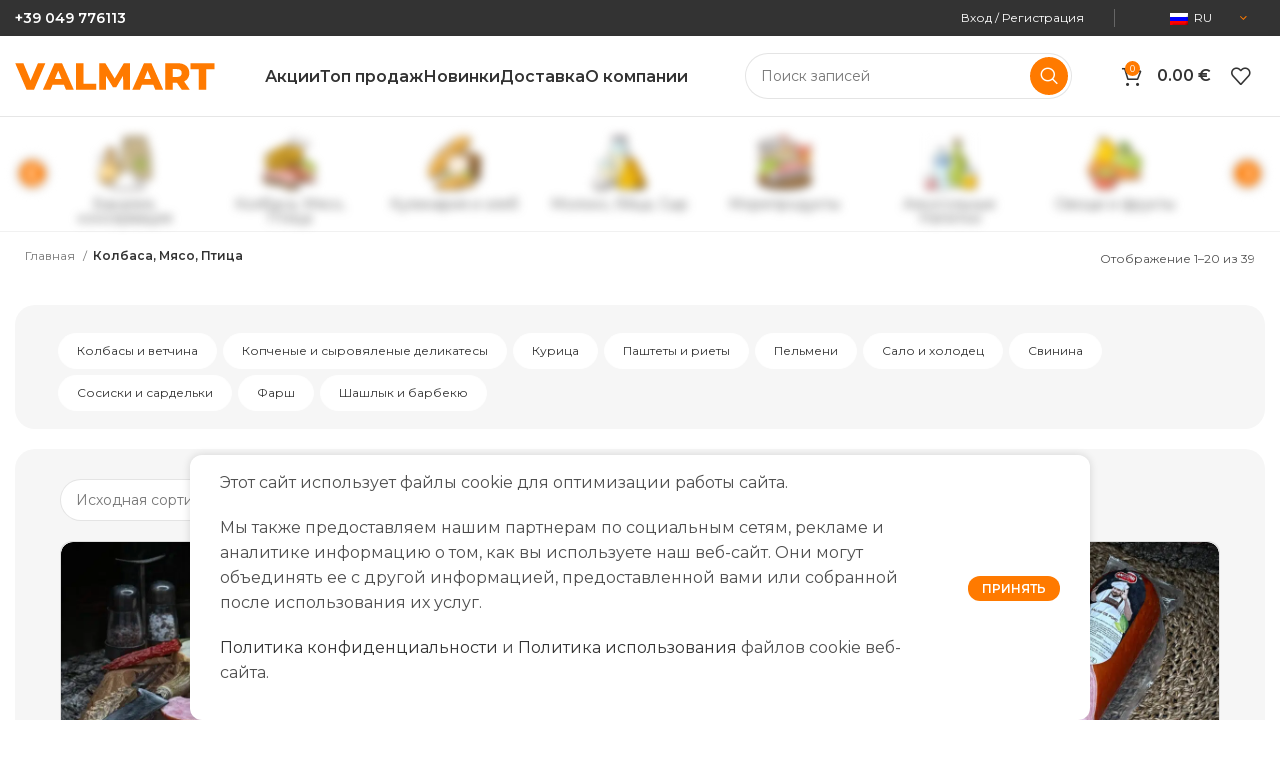

--- FILE ---
content_type: text/html; charset=UTF-8
request_url: https://valmart.it/product-category/kolbasa-myaso-ptitsa/
body_size: 39972
content:
<!DOCTYPE html>
<html lang="ru-RU" prefix="og: https://ogp.me/ns#">
<head>
	<meta charset="UTF-8">
	<link rel="profile" href="https://gmpg.org/xfn/11">
	<link rel="pingback" href="https://valmart.it/xmlrpc.php">

			<script>window.MSInputMethodContext && document.documentMode && document.write('<script src="https://valmart.it/wp-content/themes/woodmart/js/libs/ie11CustomProperties.min.js"><\/script>');</script>
		
<!-- Поисковая оптимизация от Rank Math Pro - https://rankmath.com/ -->
<title>Колбаса, Мясо, Птица &raquo; Valmart</title>
<meta name="robots" content="follow, index, max-snippet:-1, max-video-preview:-1, max-image-preview:large"/>
<link rel="canonical" href="https://valmart.it/product-category/kolbasa-myaso-ptitsa/" />
<link rel="next" href="https://valmart.it/product-category/kolbasa-myaso-ptitsa/page/2/" />
<meta property="og:locale" content="ru_RU" />
<meta property="og:type" content="article" />
<meta property="og:title" content="Колбаса, Мясо, Птица &raquo; Valmart" />
<meta property="og:url" content="https://valmart.it/product-category/kolbasa-myaso-ptitsa/" />
<meta property="og:site_name" content="https://valmart.it/" />
<meta property="article:publisher" content="https://www.facebook.com/www.valmart.it" />
<meta property="og:image" content="https://valmart.it/wp-content/uploads/2023/10/6zc8t1bbnz.jpg" />
<meta property="og:image:secure_url" content="https://valmart.it/wp-content/uploads/2023/10/6zc8t1bbnz.jpg" />
<meta property="og:image:width" content="600" />
<meta property="og:image:height" content="480" />
<meta property="og:image:type" content="image/jpeg" />
<meta name="twitter:card" content="summary_large_image" />
<meta name="twitter:title" content="Колбаса, Мясо, Птица &raquo; Valmart" />
<meta name="twitter:label1" content="Товары" />
<meta name="twitter:data1" content="7" />
<script type="application/ld+json" class="rank-math-schema-pro">{"@context":"https://schema.org","@graph":[{"@type":"Organization","@id":"https://valmart.it/#organization","name":"https://valmart.it/","sameAs":["https://www.facebook.com/www.valmart.it"]},{"@type":"WebSite","@id":"https://valmart.it/#website","url":"https://valmart.it","name":"https://valmart.it/","alternateName":"\u0423\u043a\u0440\u0430\u0438\u043d\u0441\u043a\u0438\u0435, \u041c\u043e\u043b\u0434\u0430\u0432\u0441\u043a\u0438\u0435, \u041f\u043e\u043b\u044c\u0441\u043a\u0438\u0435, \u0420\u0443\u043c\u044b\u043d\u0441\u043a\u0438\u0435, \u0420\u0443\u0441\u0441\u043a\u0438\u0435 \u043c\u0430\u0433\u0430\u0437\u0438\u043d\u044b \u0432 \u0418\u0442\u0430\u043b\u0438\u0438","publisher":{"@id":"https://valmart.it/#organization"},"inLanguage":"ru-RU"},{"@type":"BreadcrumbList","@id":"https://valmart.it/product-category/kolbasa-myaso-ptitsa/#breadcrumb","itemListElement":[{"@type":"ListItem","position":"1","item":{"@id":"https://valmart.it","name":"\u0413\u043b\u0430\u0432\u043d\u0430\u044f"}},{"@type":"ListItem","position":"2","item":{"@id":"https://valmart.it/product-category/kolbasa-myaso-ptitsa/","name":"\u041a\u043e\u043b\u0431\u0430\u0441\u0430, \u041c\u044f\u0441\u043e, \u041f\u0442\u0438\u0446\u0430"}}]},{"@type":"CollectionPage","@id":"https://valmart.it/product-category/kolbasa-myaso-ptitsa/#webpage","url":"https://valmart.it/product-category/kolbasa-myaso-ptitsa/","name":"\u041a\u043e\u043b\u0431\u0430\u0441\u0430, \u041c\u044f\u0441\u043e, \u041f\u0442\u0438\u0446\u0430 &raquo; Valmart","isPartOf":{"@id":"https://valmart.it/#website"},"inLanguage":"ru-RU","breadcrumb":{"@id":"https://valmart.it/product-category/kolbasa-myaso-ptitsa/#breadcrumb"}}]}</script>
<!-- /Rank Math WordPress SEO плагин -->

<link rel='dns-prefetch' href='//fonts.googleapis.com' />
<link rel="alternate" type="application/rss+xml" title="Valmart &raquo; Лента" href="https://valmart.it/feed/" />
<link rel="alternate" type="application/rss+xml" title="Valmart &raquo; Лента комментариев" href="https://valmart.it/comments/feed/" />
<link rel="alternate" type="application/rss+xml" title="Valmart &raquo; Лента элемента Колбаса, Мясо, Птица таксономии Категория" href="https://valmart.it/product-category/kolbasa-myaso-ptitsa/feed/" />
<style id='wp-img-auto-sizes-contain-inline-css' type='text/css'>
img:is([sizes=auto i],[sizes^="auto," i]){contain-intrinsic-size:3000px 1500px}
/*# sourceURL=wp-img-auto-sizes-contain-inline-css */
</style>
<link rel='stylesheet' id='bootstrap-css' href='https://valmart.it/wp-content/themes/woodmart/css/bootstrap-light.min.css?ver=7.1.4' type='text/css' media='all' />
<link rel='stylesheet' id='woodmart-style-css' href='https://valmart.it/wp-content/themes/woodmart/css/parts/base.min.css?ver=7.1.4' type='text/css' media='all' />
<link rel='stylesheet' id='wd-widget-price-filter-css' href='https://valmart.it/wp-content/themes/woodmart/css/parts/woo-widget-price-filter.min.css?ver=7.1.4' type='text/css' media='all' />
<link rel='stylesheet' id='wp-block-library-css' href='https://valmart.it/wp-includes/css/dist/block-library/style.min.css?ver=6.9' type='text/css' media='all' />
<style id='classic-theme-styles-inline-css' type='text/css'>
/*! This file is auto-generated */
.wp-block-button__link{color:#fff;background-color:#32373c;border-radius:9999px;box-shadow:none;text-decoration:none;padding:calc(.667em + 2px) calc(1.333em + 2px);font-size:1.125em}.wp-block-file__button{background:#32373c;color:#fff;text-decoration:none}
/*# sourceURL=/wp-includes/css/classic-themes.min.css */
</style>
<style id='safe-svg-svg-icon-style-inline-css' type='text/css'>
.safe-svg-cover{text-align:center}.safe-svg-cover .safe-svg-inside{display:inline-block;max-width:100%}.safe-svg-cover svg{fill:currentColor;height:100%;max-height:100%;max-width:100%;width:100%}

/*# sourceURL=https://valmart.it/wp-content/plugins/safe-svg/dist/safe-svg-block-frontend.css */
</style>
<style id='global-styles-inline-css' type='text/css'>
:root{--wp--preset--aspect-ratio--square: 1;--wp--preset--aspect-ratio--4-3: 4/3;--wp--preset--aspect-ratio--3-4: 3/4;--wp--preset--aspect-ratio--3-2: 3/2;--wp--preset--aspect-ratio--2-3: 2/3;--wp--preset--aspect-ratio--16-9: 16/9;--wp--preset--aspect-ratio--9-16: 9/16;--wp--preset--color--black: #000000;--wp--preset--color--cyan-bluish-gray: #abb8c3;--wp--preset--color--white: #ffffff;--wp--preset--color--pale-pink: #f78da7;--wp--preset--color--vivid-red: #cf2e2e;--wp--preset--color--luminous-vivid-orange: #ff6900;--wp--preset--color--luminous-vivid-amber: #fcb900;--wp--preset--color--light-green-cyan: #7bdcb5;--wp--preset--color--vivid-green-cyan: #00d084;--wp--preset--color--pale-cyan-blue: #8ed1fc;--wp--preset--color--vivid-cyan-blue: #0693e3;--wp--preset--color--vivid-purple: #9b51e0;--wp--preset--gradient--vivid-cyan-blue-to-vivid-purple: linear-gradient(135deg,rgb(6,147,227) 0%,rgb(155,81,224) 100%);--wp--preset--gradient--light-green-cyan-to-vivid-green-cyan: linear-gradient(135deg,rgb(122,220,180) 0%,rgb(0,208,130) 100%);--wp--preset--gradient--luminous-vivid-amber-to-luminous-vivid-orange: linear-gradient(135deg,rgb(252,185,0) 0%,rgb(255,105,0) 100%);--wp--preset--gradient--luminous-vivid-orange-to-vivid-red: linear-gradient(135deg,rgb(255,105,0) 0%,rgb(207,46,46) 100%);--wp--preset--gradient--very-light-gray-to-cyan-bluish-gray: linear-gradient(135deg,rgb(238,238,238) 0%,rgb(169,184,195) 100%);--wp--preset--gradient--cool-to-warm-spectrum: linear-gradient(135deg,rgb(74,234,220) 0%,rgb(151,120,209) 20%,rgb(207,42,186) 40%,rgb(238,44,130) 60%,rgb(251,105,98) 80%,rgb(254,248,76) 100%);--wp--preset--gradient--blush-light-purple: linear-gradient(135deg,rgb(255,206,236) 0%,rgb(152,150,240) 100%);--wp--preset--gradient--blush-bordeaux: linear-gradient(135deg,rgb(254,205,165) 0%,rgb(254,45,45) 50%,rgb(107,0,62) 100%);--wp--preset--gradient--luminous-dusk: linear-gradient(135deg,rgb(255,203,112) 0%,rgb(199,81,192) 50%,rgb(65,88,208) 100%);--wp--preset--gradient--pale-ocean: linear-gradient(135deg,rgb(255,245,203) 0%,rgb(182,227,212) 50%,rgb(51,167,181) 100%);--wp--preset--gradient--electric-grass: linear-gradient(135deg,rgb(202,248,128) 0%,rgb(113,206,126) 100%);--wp--preset--gradient--midnight: linear-gradient(135deg,rgb(2,3,129) 0%,rgb(40,116,252) 100%);--wp--preset--font-size--small: 13px;--wp--preset--font-size--medium: 20px;--wp--preset--font-size--large: 36px;--wp--preset--font-size--x-large: 42px;--wp--preset--spacing--20: 0.44rem;--wp--preset--spacing--30: 0.67rem;--wp--preset--spacing--40: 1rem;--wp--preset--spacing--50: 1.5rem;--wp--preset--spacing--60: 2.25rem;--wp--preset--spacing--70: 3.38rem;--wp--preset--spacing--80: 5.06rem;--wp--preset--shadow--natural: 6px 6px 9px rgba(0, 0, 0, 0.2);--wp--preset--shadow--deep: 12px 12px 50px rgba(0, 0, 0, 0.4);--wp--preset--shadow--sharp: 6px 6px 0px rgba(0, 0, 0, 0.2);--wp--preset--shadow--outlined: 6px 6px 0px -3px rgb(255, 255, 255), 6px 6px rgb(0, 0, 0);--wp--preset--shadow--crisp: 6px 6px 0px rgb(0, 0, 0);}:where(.is-layout-flex){gap: 0.5em;}:where(.is-layout-grid){gap: 0.5em;}body .is-layout-flex{display: flex;}.is-layout-flex{flex-wrap: wrap;align-items: center;}.is-layout-flex > :is(*, div){margin: 0;}body .is-layout-grid{display: grid;}.is-layout-grid > :is(*, div){margin: 0;}:where(.wp-block-columns.is-layout-flex){gap: 2em;}:where(.wp-block-columns.is-layout-grid){gap: 2em;}:where(.wp-block-post-template.is-layout-flex){gap: 1.25em;}:where(.wp-block-post-template.is-layout-grid){gap: 1.25em;}.has-black-color{color: var(--wp--preset--color--black) !important;}.has-cyan-bluish-gray-color{color: var(--wp--preset--color--cyan-bluish-gray) !important;}.has-white-color{color: var(--wp--preset--color--white) !important;}.has-pale-pink-color{color: var(--wp--preset--color--pale-pink) !important;}.has-vivid-red-color{color: var(--wp--preset--color--vivid-red) !important;}.has-luminous-vivid-orange-color{color: var(--wp--preset--color--luminous-vivid-orange) !important;}.has-luminous-vivid-amber-color{color: var(--wp--preset--color--luminous-vivid-amber) !important;}.has-light-green-cyan-color{color: var(--wp--preset--color--light-green-cyan) !important;}.has-vivid-green-cyan-color{color: var(--wp--preset--color--vivid-green-cyan) !important;}.has-pale-cyan-blue-color{color: var(--wp--preset--color--pale-cyan-blue) !important;}.has-vivid-cyan-blue-color{color: var(--wp--preset--color--vivid-cyan-blue) !important;}.has-vivid-purple-color{color: var(--wp--preset--color--vivid-purple) !important;}.has-black-background-color{background-color: var(--wp--preset--color--black) !important;}.has-cyan-bluish-gray-background-color{background-color: var(--wp--preset--color--cyan-bluish-gray) !important;}.has-white-background-color{background-color: var(--wp--preset--color--white) !important;}.has-pale-pink-background-color{background-color: var(--wp--preset--color--pale-pink) !important;}.has-vivid-red-background-color{background-color: var(--wp--preset--color--vivid-red) !important;}.has-luminous-vivid-orange-background-color{background-color: var(--wp--preset--color--luminous-vivid-orange) !important;}.has-luminous-vivid-amber-background-color{background-color: var(--wp--preset--color--luminous-vivid-amber) !important;}.has-light-green-cyan-background-color{background-color: var(--wp--preset--color--light-green-cyan) !important;}.has-vivid-green-cyan-background-color{background-color: var(--wp--preset--color--vivid-green-cyan) !important;}.has-pale-cyan-blue-background-color{background-color: var(--wp--preset--color--pale-cyan-blue) !important;}.has-vivid-cyan-blue-background-color{background-color: var(--wp--preset--color--vivid-cyan-blue) !important;}.has-vivid-purple-background-color{background-color: var(--wp--preset--color--vivid-purple) !important;}.has-black-border-color{border-color: var(--wp--preset--color--black) !important;}.has-cyan-bluish-gray-border-color{border-color: var(--wp--preset--color--cyan-bluish-gray) !important;}.has-white-border-color{border-color: var(--wp--preset--color--white) !important;}.has-pale-pink-border-color{border-color: var(--wp--preset--color--pale-pink) !important;}.has-vivid-red-border-color{border-color: var(--wp--preset--color--vivid-red) !important;}.has-luminous-vivid-orange-border-color{border-color: var(--wp--preset--color--luminous-vivid-orange) !important;}.has-luminous-vivid-amber-border-color{border-color: var(--wp--preset--color--luminous-vivid-amber) !important;}.has-light-green-cyan-border-color{border-color: var(--wp--preset--color--light-green-cyan) !important;}.has-vivid-green-cyan-border-color{border-color: var(--wp--preset--color--vivid-green-cyan) !important;}.has-pale-cyan-blue-border-color{border-color: var(--wp--preset--color--pale-cyan-blue) !important;}.has-vivid-cyan-blue-border-color{border-color: var(--wp--preset--color--vivid-cyan-blue) !important;}.has-vivid-purple-border-color{border-color: var(--wp--preset--color--vivid-purple) !important;}.has-vivid-cyan-blue-to-vivid-purple-gradient-background{background: var(--wp--preset--gradient--vivid-cyan-blue-to-vivid-purple) !important;}.has-light-green-cyan-to-vivid-green-cyan-gradient-background{background: var(--wp--preset--gradient--light-green-cyan-to-vivid-green-cyan) !important;}.has-luminous-vivid-amber-to-luminous-vivid-orange-gradient-background{background: var(--wp--preset--gradient--luminous-vivid-amber-to-luminous-vivid-orange) !important;}.has-luminous-vivid-orange-to-vivid-red-gradient-background{background: var(--wp--preset--gradient--luminous-vivid-orange-to-vivid-red) !important;}.has-very-light-gray-to-cyan-bluish-gray-gradient-background{background: var(--wp--preset--gradient--very-light-gray-to-cyan-bluish-gray) !important;}.has-cool-to-warm-spectrum-gradient-background{background: var(--wp--preset--gradient--cool-to-warm-spectrum) !important;}.has-blush-light-purple-gradient-background{background: var(--wp--preset--gradient--blush-light-purple) !important;}.has-blush-bordeaux-gradient-background{background: var(--wp--preset--gradient--blush-bordeaux) !important;}.has-luminous-dusk-gradient-background{background: var(--wp--preset--gradient--luminous-dusk) !important;}.has-pale-ocean-gradient-background{background: var(--wp--preset--gradient--pale-ocean) !important;}.has-electric-grass-gradient-background{background: var(--wp--preset--gradient--electric-grass) !important;}.has-midnight-gradient-background{background: var(--wp--preset--gradient--midnight) !important;}.has-small-font-size{font-size: var(--wp--preset--font-size--small) !important;}.has-medium-font-size{font-size: var(--wp--preset--font-size--medium) !important;}.has-large-font-size{font-size: var(--wp--preset--font-size--large) !important;}.has-x-large-font-size{font-size: var(--wp--preset--font-size--x-large) !important;}
:where(.wp-block-post-template.is-layout-flex){gap: 1.25em;}:where(.wp-block-post-template.is-layout-grid){gap: 1.25em;}
:where(.wp-block-term-template.is-layout-flex){gap: 1.25em;}:where(.wp-block-term-template.is-layout-grid){gap: 1.25em;}
:where(.wp-block-columns.is-layout-flex){gap: 2em;}:where(.wp-block-columns.is-layout-grid){gap: 2em;}
:root :where(.wp-block-pullquote){font-size: 1.5em;line-height: 1.6;}
/*# sourceURL=global-styles-inline-css */
</style>
<style id='woocommerce-inline-inline-css' type='text/css'>
.woocommerce form .form-row .required { visibility: visible; }
/*# sourceURL=woocommerce-inline-inline-css */
</style>
<link rel='stylesheet' id='trp-language-switcher-style-css' href='https://valmart.it/wp-content/plugins/translatepress-multilingual/assets/css/trp-language-switcher.css?ver=3.0.7' type='text/css' media='all' />
<link rel='stylesheet' id='elementor-frontend-css' href='https://valmart.it/wp-content/plugins/elementor/assets/css/frontend.min.css?ver=3.34.1' type='text/css' media='all' />
<link rel='stylesheet' id='elementor-post-6-css' href='https://valmart.it/wp-content/uploads/elementor/css/post-6.css?ver=1768815529' type='text/css' media='all' />
<link rel='stylesheet' id='elementor-pro-css' href='https://valmart.it/wp-content/plugins/elementor-pro/assets/css/frontend.min.css?ver=3.16.2' type='text/css' media='all' />
<link rel='stylesheet' id='elementor-post-14716-css' href='https://valmart.it/wp-content/uploads/elementor/css/post-14716.css?ver=1768815529' type='text/css' media='all' />
<link rel='stylesheet' id='elementor-post-13509-css' href='https://valmart.it/wp-content/uploads/elementor/css/post-13509.css?ver=1768815529' type='text/css' media='all' />
<link rel='stylesheet' id='elementor-post-13440-css' href='https://valmart.it/wp-content/uploads/elementor/css/post-13440.css?ver=1768815529' type='text/css' media='all' />
<link rel='stylesheet' id='elementor-post-13441-css' href='https://valmart.it/wp-content/uploads/elementor/css/post-13441.css?ver=1768815529' type='text/css' media='all' />
<link rel='stylesheet' id='elementor-post-13438-css' href='https://valmart.it/wp-content/uploads/elementor/css/post-13438.css?ver=1768815529' type='text/css' media='all' />
<link rel='stylesheet' id='elementor-post-13225-css' href='https://valmart.it/wp-content/uploads/elementor/css/post-13225.css?ver=1768815529' type='text/css' media='all' />
<link rel='stylesheet' id='lpac-css' href='https://valmart.it/wp-content/plugins/map-location-picker-at-checkout-for-woocommerce/assets/public/css/lpac-public.css?ver=1.10.9' type='text/css' media='all' />
<link rel='stylesheet' id='select2-css' href='https://valmart.it/wp-content/plugins/woocommerce/assets/css/select2.css?ver=10.4.3' type='text/css' media='all' />
<link rel='stylesheet' id='wd-widget-recent-post-comments-css' href='https://valmart.it/wp-content/themes/woodmart/css/parts/widget-recent-post-comments.min.css?ver=7.1.4' type='text/css' media='all' />
<link rel='stylesheet' id='wd-widget-wd-recent-posts-css' href='https://valmart.it/wp-content/themes/woodmart/css/parts/widget-wd-recent-posts.min.css?ver=7.1.4' type='text/css' media='all' />
<link rel='stylesheet' id='wd-widget-nav-css' href='https://valmart.it/wp-content/themes/woodmart/css/parts/widget-nav.min.css?ver=7.1.4' type='text/css' media='all' />
<link rel='stylesheet' id='wd-widget-wd-layered-nav-css' href='https://valmart.it/wp-content/themes/woodmart/css/parts/woo-widget-wd-layered-nav.min.css?ver=7.1.4' type='text/css' media='all' />
<link rel='stylesheet' id='wd-woo-mod-swatches-base-css' href='https://valmart.it/wp-content/themes/woodmart/css/parts/woo-mod-swatches-base.min.css?ver=7.1.4' type='text/css' media='all' />
<link rel='stylesheet' id='wd-woo-mod-swatches-filter-css' href='https://valmart.it/wp-content/themes/woodmart/css/parts/woo-mod-swatches-filter.min.css?ver=7.1.4' type='text/css' media='all' />
<link rel='stylesheet' id='wd-widget-layered-nav-stock-status-css' href='https://valmart.it/wp-content/themes/woodmart/css/parts/woo-widget-layered-nav-stock-status.min.css?ver=7.1.4' type='text/css' media='all' />
<link rel='stylesheet' id='wd-widget-product-list-css' href='https://valmart.it/wp-content/themes/woodmart/css/parts/woo-widget-product-list.min.css?ver=7.1.4' type='text/css' media='all' />
<link rel='stylesheet' id='wd-widget-slider-price-filter-css' href='https://valmart.it/wp-content/themes/woodmart/css/parts/woo-widget-slider-price-filter.min.css?ver=7.1.4' type='text/css' media='all' />
<link rel='stylesheet' id='wd-wp-gutenberg-css' href='https://valmart.it/wp-content/themes/woodmart/css/parts/wp-gutenberg.min.css?ver=7.1.4' type='text/css' media='all' />
<link rel='stylesheet' id='wd-woo-payments-css' href='https://valmart.it/wp-content/themes/woodmart/css/parts/int-woo-payments.min.css?ver=7.1.4' type='text/css' media='all' />
<link rel='stylesheet' id='wd-elementor-base-css' href='https://valmart.it/wp-content/themes/woodmart/css/parts/int-elem-base.min.css?ver=7.1.4' type='text/css' media='all' />
<link rel='stylesheet' id='wd-elementor-pro-base-css' href='https://valmart.it/wp-content/themes/woodmart/css/parts/int-elementor-pro.min.css?ver=7.1.4' type='text/css' media='all' />
<link rel='stylesheet' id='wd-woocommerce-base-css' href='https://valmart.it/wp-content/themes/woodmart/css/parts/woocommerce-base.min.css?ver=7.1.4' type='text/css' media='all' />
<link rel='stylesheet' id='wd-mod-star-rating-css' href='https://valmart.it/wp-content/themes/woodmart/css/parts/mod-star-rating.min.css?ver=7.1.4' type='text/css' media='all' />
<link rel='stylesheet' id='wd-woo-el-track-order-css' href='https://valmart.it/wp-content/themes/woodmart/css/parts/woo-el-track-order.min.css?ver=7.1.4' type='text/css' media='all' />
<link rel='stylesheet' id='wd-woo-gutenberg-css' href='https://valmart.it/wp-content/themes/woodmart/css/parts/woo-gutenberg.min.css?ver=7.1.4' type='text/css' media='all' />
<link rel='stylesheet' id='wd-woo-opt-free-progress-bar-css' href='https://valmart.it/wp-content/themes/woodmart/css/parts/woo-opt-free-progress-bar.min.css?ver=7.1.4' type='text/css' media='all' />
<link rel='stylesheet' id='wd-woo-mod-progress-bar-css' href='https://valmart.it/wp-content/themes/woodmart/css/parts/woo-mod-progress-bar.min.css?ver=7.1.4' type='text/css' media='all' />
<link rel='stylesheet' id='wd-widget-active-filters-css' href='https://valmart.it/wp-content/themes/woodmart/css/parts/woo-widget-active-filters.min.css?ver=7.1.4' type='text/css' media='all' />
<link rel='stylesheet' id='wd-woo-shop-opt-shop-ajax-css' href='https://valmart.it/wp-content/themes/woodmart/css/parts/woo-shop-opt-shop-ajax.min.css?ver=7.1.4' type='text/css' media='all' />
<link rel='stylesheet' id='wd-woo-shop-builder-css' href='https://valmart.it/wp-content/themes/woodmart/css/parts/woo-shop-builder.min.css?ver=7.1.4' type='text/css' media='all' />
<link rel='stylesheet' id='wd-woo-mod-shop-attributes-css' href='https://valmart.it/wp-content/themes/woodmart/css/parts/woo-mod-shop-attributes.min.css?ver=7.1.4' type='text/css' media='all' />
<link rel='stylesheet' id='child-style-css' href='https://valmart.it/wp-content/themes/woodmart-child/style.css?ver=1.5' type='text/css' media='all' />
<link rel='stylesheet' id='wd-header-base-css' href='https://valmart.it/wp-content/themes/woodmart/css/parts/header-base.min.css?ver=7.1.4' type='text/css' media='all' />
<link rel='stylesheet' id='wd-mod-tools-css' href='https://valmart.it/wp-content/themes/woodmart/css/parts/mod-tools.min.css?ver=7.1.4' type='text/css' media='all' />
<link rel='stylesheet' id='wd-header-elements-base-css' href='https://valmart.it/wp-content/themes/woodmart/css/parts/header-el-base.min.css?ver=7.1.4' type='text/css' media='all' />
<link rel='stylesheet' id='wd-social-icons-css' href='https://valmart.it/wp-content/themes/woodmart/css/parts/el-social-icons.min.css?ver=7.1.4' type='text/css' media='all' />
<link rel='stylesheet' id='wd-header-my-account-css' href='https://valmart.it/wp-content/themes/woodmart/css/parts/header-el-my-account.min.css?ver=7.1.4' type='text/css' media='all' />
<link rel='stylesheet' id='wd-header-search-css' href='https://valmart.it/wp-content/themes/woodmart/css/parts/header-el-search.min.css?ver=7.1.4' type='text/css' media='all' />
<link rel='stylesheet' id='wd-header-search-form-css' href='https://valmart.it/wp-content/themes/woodmart/css/parts/header-el-search-form.min.css?ver=7.1.4' type='text/css' media='all' />
<link rel='stylesheet' id='wd-wd-search-results-css' href='https://valmart.it/wp-content/themes/woodmart/css/parts/wd-search-results.min.css?ver=7.1.4' type='text/css' media='all' />
<link rel='stylesheet' id='wd-wd-search-form-css' href='https://valmart.it/wp-content/themes/woodmart/css/parts/wd-search-form.min.css?ver=7.1.4' type='text/css' media='all' />
<link rel='stylesheet' id='wd-woo-mod-quantity-css' href='https://valmart.it/wp-content/themes/woodmart/css/parts/woo-mod-quantity.min.css?ver=7.1.4' type='text/css' media='all' />
<link rel='stylesheet' id='wd-header-cart-css' href='https://valmart.it/wp-content/themes/woodmart/css/parts/header-el-cart.min.css?ver=7.1.4' type='text/css' media='all' />
<link rel='stylesheet' id='wd-widget-shopping-cart-css' href='https://valmart.it/wp-content/themes/woodmart/css/parts/woo-widget-shopping-cart.min.css?ver=7.1.4' type='text/css' media='all' />
<link rel='stylesheet' id='wd-header-cart-side-css' href='https://valmart.it/wp-content/themes/woodmart/css/parts/header-el-cart-side.min.css?ver=7.1.4' type='text/css' media='all' />
<link rel='stylesheet' id='wd-woo-categories-loop-nav-mobile-accordion-css' href='https://valmart.it/wp-content/themes/woodmart/css/parts/woo-categories-loop-nav-mobile-accordion.min.css?ver=7.1.4' type='text/css' media='all' />
<link rel='stylesheet' id='wd-shop-title-categories-css' href='https://valmart.it/wp-content/themes/woodmart/css/parts/woo-categories-loop-nav.min.css?ver=7.1.4' type='text/css' media='all' />
<link rel='stylesheet' id='wd-woo-shop-el-order-by-css' href='https://valmart.it/wp-content/themes/woodmart/css/parts/woo-shop-el-order-by.min.css?ver=7.1.4' type='text/css' media='all' />
<link rel='stylesheet' id='wd-sticky-loader-css' href='https://valmart.it/wp-content/themes/woodmart/css/parts/mod-sticky-loader.min.css?ver=7.1.4' type='text/css' media='all' />
<link rel='stylesheet' id='wd-bordered-product-css' href='https://valmart.it/wp-content/themes/woodmart/css/parts/woo-opt-bordered-product.min.css?ver=7.1.4' type='text/css' media='all' />
<link rel='stylesheet' id='wd-woo-opt-title-limit-css' href='https://valmart.it/wp-content/themes/woodmart/css/parts/woo-opt-title-limit.min.css?ver=7.1.4' type='text/css' media='all' />
<link rel='stylesheet' id='wd-product-loop-css' href='https://valmart.it/wp-content/themes/woodmart/css/parts/woo-product-loop.min.css?ver=7.1.4' type='text/css' media='all' />
<link rel='stylesheet' id='wd-product-loop-standard-css' href='https://valmart.it/wp-content/themes/woodmart/css/parts/woo-product-loop-standard.min.css?ver=7.1.4' type='text/css' media='all' />
<link rel='stylesheet' id='wd-woo-mod-add-btn-replace-css' href='https://valmart.it/wp-content/themes/woodmart/css/parts/woo-mod-add-btn-replace.min.css?ver=7.1.4' type='text/css' media='all' />
<link rel='stylesheet' id='wd-woo-mod-quantity-overlap-css' href='https://valmart.it/wp-content/themes/woodmart/css/parts/woo-mod-quantity-overlap.min.css?ver=7.1.4' type='text/css' media='all' />
<link rel='stylesheet' id='wd-categories-loop-css' href='https://valmart.it/wp-content/themes/woodmart/css/parts/woo-categories-loop-old.min.css?ver=7.1.4' type='text/css' media='all' />
<link rel='stylesheet' id='wd-woo-opt-stretch-cont-css' href='https://valmart.it/wp-content/themes/woodmart/css/parts/woo-opt-stretch-cont.min.css?ver=7.1.4' type='text/css' media='all' />
<link rel='stylesheet' id='wd-woo-opt-products-bg-css' href='https://valmart.it/wp-content/themes/woodmart/css/parts/woo-opt-products-bg.min.css?ver=7.1.4' type='text/css' media='all' />
<link rel='stylesheet' id='wd-add-to-cart-popup-css' href='https://valmart.it/wp-content/themes/woodmart/css/parts/woo-opt-add-to-cart-popup.min.css?ver=7.1.4' type='text/css' media='all' />
<link rel='stylesheet' id='wd-mfp-popup-css' href='https://valmart.it/wp-content/themes/woodmart/css/parts/lib-magnific-popup.min.css?ver=7.1.4' type='text/css' media='all' />
<link rel='stylesheet' id='wd-widget-collapse-css' href='https://valmart.it/wp-content/themes/woodmart/css/parts/opt-widget-collapse.min.css?ver=7.1.4' type='text/css' media='all' />
<link rel='stylesheet' id='wd-footer-base-css' href='https://valmart.it/wp-content/themes/woodmart/css/parts/footer-base.min.css?ver=7.1.4' type='text/css' media='all' />
<link rel='stylesheet' id='wd-section-title-css' href='https://valmart.it/wp-content/themes/woodmart/css/parts/el-section-title.min.css?ver=7.1.4' type='text/css' media='all' />
<link rel='stylesheet' id='wd-list-css' href='https://valmart.it/wp-content/themes/woodmart/css/parts/el-list.min.css?ver=7.1.4' type='text/css' media='all' />
<link rel='stylesheet' id='wd-scroll-top-css' href='https://valmart.it/wp-content/themes/woodmart/css/parts/opt-scrolltotop.min.css?ver=7.1.4' type='text/css' media='all' />
<link rel='stylesheet' id='wd-cookies-popup-css' href='https://valmart.it/wp-content/themes/woodmart/css/parts/opt-cookies.min.css?ver=7.1.4' type='text/css' media='all' />
<link rel='stylesheet' id='wd-bottom-toolbar-css' href='https://valmart.it/wp-content/themes/woodmart/css/parts/opt-bottom-toolbar.min.css?ver=7.1.4' type='text/css' media='all' />
<link rel='stylesheet' id='xts-style-default_header-css' href='https://valmart.it/wp-content/uploads/2023/12/xts-default_header-1702556482.css?ver=7.1.4' type='text/css' media='all' />
<link rel='stylesheet' id='xts-style-theme_settings_default-css' href='https://valmart.it/wp-content/uploads/2024/01/xts-theme_settings_default-1705957899.css?ver=7.1.4' type='text/css' media='all' />
<link rel='stylesheet' id='xts-google-fonts-css' href='https://fonts.googleapis.com/css?family=Montserrat%3A400%2C600%2C700%7CMulish%3A400%2C600%2C800&#038;ver=7.1.4' type='text/css' media='all' />
<link rel='stylesheet' id='elementor-gf-local-roboto-css' href='https://valmart.it/wp-content/uploads/elementor/google-fonts/css/roboto.css?ver=1742247465' type='text/css' media='all' />
<link rel='stylesheet' id='elementor-gf-local-robotoslab-css' href='https://valmart.it/wp-content/uploads/elementor/google-fonts/css/robotoslab.css?ver=1742247470' type='text/css' media='all' />
<script type="text/javascript" src="https://valmart.it/wp-includes/js/jquery/jquery.min.js?ver=3.7.1" id="jquery-core-js"></script>
<script type="text/javascript" src="https://valmart.it/wp-includes/js/jquery/jquery-migrate.min.js?ver=3.4.1" id="jquery-migrate-js"></script>
<script type="text/javascript" src="https://valmart.it/wp-content/plugins/woocommerce/assets/js/jquery-blockui/jquery.blockUI.min.js?ver=2.7.0-wc.10.4.3" id="wc-jquery-blockui-js" defer="defer" data-wp-strategy="defer"></script>
<script type="text/javascript" id="wc-add-to-cart-js-extra">
/* <![CDATA[ */
var wc_add_to_cart_params = {"ajax_url":"/wp-admin/admin-ajax.php","wc_ajax_url":"/?wc-ajax=%%endpoint%%","i18n_view_cart":"\u041f\u0440\u043e\u0441\u043c\u043e\u0442\u0440 \u043a\u043e\u0440\u0437\u0438\u043d\u044b","cart_url":"https://valmart.it/cart/","is_cart":"","cart_redirect_after_add":"no"};
//# sourceURL=wc-add-to-cart-js-extra
/* ]]> */
</script>
<script type="text/javascript" src="https://valmart.it/wp-content/plugins/woocommerce/assets/js/frontend/add-to-cart.min.js?ver=10.4.3" id="wc-add-to-cart-js" defer="defer" data-wp-strategy="defer"></script>
<script type="text/javascript" src="https://valmart.it/wp-content/plugins/woocommerce/assets/js/js-cookie/js.cookie.min.js?ver=2.1.4-wc.10.4.3" id="wc-js-cookie-js" defer="defer" data-wp-strategy="defer"></script>
<script type="text/javascript" id="woocommerce-js-extra">
/* <![CDATA[ */
var woocommerce_params = {"ajax_url":"/wp-admin/admin-ajax.php","wc_ajax_url":"/?wc-ajax=%%endpoint%%","i18n_password_show":"\u041f\u043e\u043a\u0430\u0437\u0430\u0442\u044c \u043f\u0430\u0440\u043e\u043b\u044c","i18n_password_hide":"\u0421\u043a\u0440\u044b\u0442\u044c \u043f\u0430\u0440\u043e\u043b\u044c"};
//# sourceURL=woocommerce-js-extra
/* ]]> */
</script>
<script type="text/javascript" src="https://valmart.it/wp-content/plugins/woocommerce/assets/js/frontend/woocommerce.min.js?ver=10.4.3" id="woocommerce-js" defer="defer" data-wp-strategy="defer"></script>
<script type="text/javascript" src="https://valmart.it/wp-content/plugins/translatepress-multilingual/assets/js/trp-frontend-compatibility.js?ver=3.0.7" id="trp-frontend-compatibility-js"></script>
<script type="text/javascript" id="WCPAY_ASSETS-js-extra">
/* <![CDATA[ */
var wcpayAssets = {"url":"https://valmart.it/wp-content/plugins/woocommerce-payments/dist/"};
//# sourceURL=WCPAY_ASSETS-js-extra
/* ]]> */
</script>
<script type="text/javascript" src="https://valmart.it/wp-content/themes/woodmart/js/libs/device.min.js?ver=7.1.4" id="wd-device-library-js"></script>
<script type="text/javascript" src="https://valmart.it/wp-content/themes/woodmart-child/assets/js/script-loggin.js?ver=1.5" id="script-loggin-js"></script>
<link rel="https://api.w.org/" href="https://valmart.it/wp-json/" /><link rel="alternate" title="JSON" type="application/json" href="https://valmart.it/wp-json/wp/v2/product_cat/4446" /><link rel="EditURI" type="application/rsd+xml" title="RSD" href="https://valmart.it/xmlrpc.php?rsd" />
<meta name="generator" content="WordPress 6.9" />
<!-- start Simple Custom CSS and JS -->
<script type="text/javascript">
jQuery(document).ready(() => {
	jQuery('.podrobe-opisation-wrap .ridmo').click((e) => {
		let $wrap = jQuery(e.currentTarget).parents('.podrobe-opisation-wrap');
		if ($wrap.hasClass('ridles')) {
			$wrap.removeClass('ridles');
			jQuery(e.currentTarget).text('Скрыть');
		} else {
			$wrap.addClass('ridles');
			jQuery(e.currentTarget).text('Далее');			
		}
	})
});</script>
<!-- end Simple Custom CSS and JS -->
<!-- start Simple Custom CSS and JS -->
<script src="//code.jivo.ru/widget/bDrMKMvEjL" async></script>
<!-- end Simple Custom CSS and JS -->
<!-- start Simple Custom CSS and JS -->
<script type="text/javascript">
jQuery(document).ready(() => {
	jQuery('.sostav-wrap .ridmo').click((e) => {
		let $wrap = jQuery(e.currentTarget).parents('.sostav-wrap');
		if ($wrap.hasClass('ridles')) {
			$wrap.removeClass('ridles');
			jQuery(e.currentTarget).text('Скрыть');
		} else {
			$wrap.addClass('ridles');
			jQuery(e.currentTarget).text('Далее');			
		}
	})
});</script>
<!-- end Simple Custom CSS and JS -->
<!-- start Simple Custom CSS and JS -->
<script type="text/javascript">
jQuery('.info-box-wrapper .elementor-repeater-item-670df13').click((e) => { jQuery(e.currentTarget).find('.info-box-wrapper .wd-button-wrapper').click(); });</script>
<!-- end Simple Custom CSS and JS -->
<!-- start Simple Custom CSS and JS -->
<script type="text/javascript">
jQuery(document).ready(() => {
	jQuery('.bicky .top-cat-slider').on( 'ready.flickity', () => {
  		jQuery('.bicky .top-cat-slider-wrap').addClass('unblur');
	});
	
	jQuery('.bicky .top-cat-slider').flickity({
		cellAlign: 'left',
		wrapAround: true,
		pageDots: false
	});
	
	jQuery('.bicky .top-cat-slider .cat-slide').click((e) => {
		location.href = jQuery(e.currentTarget).data('href');
	});
	
	jQuery('.top-cat-slider-wrap.bicky .arrow-left').click(() => {
		jQuery('.bicky .top-cat-slider .flickity-prev-next-button.previous').click();
	});
	
	jQuery('.top-cat-slider-wrap.bicky .arrow-right').click(() => {
		jQuery('.top-cat-slider .flickity-prev-next-button.next').click();
	});	
});</script>
<!-- end Simple Custom CSS and JS -->
<!-- start Simple Custom CSS and JS -->
<style type="text/css">
.podrobe-opisation-wrap.ridles .podrobe-opisation {
	max-height: 80px;
    overflow: hidden;
}

.podrobe-opisation-wrap .ridmo-wrap {
	display: flex;
    justify-content: flex-start;
	padding-top: 10px;
}

.podrobe-opisation-wrap .ridmo {
	cursor: pointer;
    font-family: "Montserrat", sans-serif;
    font-weight: 500;
    font-size: 14px;
    line-height: 14px;
    color: #ff7a00;	
}
</style>
<!-- end Simple Custom CSS and JS -->
<!-- start Simple Custom CSS and JS -->
<style type="text/css">
.sostav-wrap.ridles .sostav {
	max-height: 80px;
    overflow: hidden;
}

.sostav-wrap {
    margin: 20px 0px 0px 0px;
    padding: 15px 20px 15px 20px;
    background-color: #FF7A001A;
    border-radius: 10px 10px 10px 10px;
}

.sostav-wrap .ridmo-wrap {
	display: flex;
    justify-content: flex-start;
	padding-top: 10px;
}

.sostav-wrap .ridmo {
	cursor: pointer;
    font-family: "Montserrat", sans-serif;
    font-weight: 500;
    font-size: 14px;
    line-height: 14px;
    color: #ff7a00;	
}

.sostav-wrap .sostav-header {
    color: var(--wd-title-color);
    text-transform: var(--wd-title-transform);
    font-weight: var(--wd-title-font-weight);
    font-style: var(--wd-title-font-style);
    font-family: var(--wd-title-font);
    line-height: 1.4;
	margin-bottom: 10px
}
</style>
<!-- end Simple Custom CSS and JS -->
<!-- start Simple Custom CSS and JS -->
<style type="text/css">
.dropbtn {
  background-color: #4CAF50;
  color: white;
  padding: 16px;
  font-size: 16px;
  border: none;
  cursor: pointer;
}

.dropdown {
  position: relative;
  display: inline-block;
}

.dropdown-content {
  display: none;
  position: absolute;
  background-color: #f9f9f9;
  min-width: 160px;
  box-shadow: 0px 8px 16px 0px rgba(0,0,0,0.2);
  z-index: 1;
}

.dropdown-content a {
  color: black;
  padding: 12px 16px;
  text-decoration: none;
  display: block;
}

.dropdown-content a:hover {background-color: #f1f1f1}

.dropdown:hover .dropdown-content {
  display: block;
}

.dropdown:hover .dropbtn {
  background-color: #3e8e41;
}
</style>
<!-- end Simple Custom CSS and JS -->
<!-- start Simple Custom CSS and JS -->
<style type="text/css">
/* FAQ */
.elementor-element-ca57a68 .info-box-wrapper{
	border: 2px solid #ff7a2c;
	border-radius: 10px;
	height: 320px;
}

.info-box-wrapper .wd-info-box{
	height: 312px;
}

/*.box-icon-align-top .box-icon-wrapper {
    margin-bottom: 100px;
}*/


/* block-1 */

.info-box-wrapper .elementor-repeater-item-670df13 {
  background: #ffb1b1;
	opacity: 0.9;
  padding: 20px;
	margin: 2px;
	border-radius: 10px;
}

.info-box-wrapper .elementor-repeater-item-670df13:hover {
  background: #ffb1b1;
	opacity: 1;
}

.info-box-wrapper .elementor-repeater-item-670df13 h4{
	color: #782424;
    position: absolute;
	bottom: 2px;
}

/* block-2 */

.info-box-wrapper .elementor-repeater-item-d5f8591 {
  background: #c6da60;
	opacity: 0.9;
  padding: 20px;
	margin: 2px;
	border-radius: 10px;
}

.info-box-wrapper .elementor-repeater-item-d5f8591:hover {
  background: #c6da60;
	opacity: 1;
}

.info-box-wrapper .elementor-repeater-item-d5f8591 h4{
	color: #5b6b09;
    position: absolute;
	bottom: 2px;
}

/* block-3 */

.info-box-wrapper .elementor-repeater-item-7331102 {
  background: #aef6fd;
	opacity: 0.9;
  padding: 20px;
	margin: 2px;
	border-radius: 10px;
}

.info-box-wrapper .elementor-repeater-item-7331102:hover {
  background: #aef6fd;
	opacity: 1;
}

.info-box-wrapper .elementor-repeater-item-7331102 h4{
	color: #125e65;
    position: absolute;
	bottom: 2px;
}

/* block-4 */

.info-box-wrapper .elementor-repeater-item-e97195d {
  background: #ffdd95;
	opacity: 0.9;
  padding: 20px;
	margin: 2px;
	border-radius: 10px;
}

.info-box-wrapper .elementor-repeater-item-e97195d:hover {
  background: #ffdd95;
	opacity: 1;
}

.info-box-wrapper .elementor-repeater-item-e97195d h4{
	color: #6c521a;
    position: absolute;
	bottom: 2px;
}

/* block-5 */

.info-box-wrapper .elementor-repeater-item-8d21838 {
  background: #ffb1b1;
	opacity: 0.9;
  padding: 20px;
	margin: 2px;
	border-radius: 10px;
}

.info-box-wrapper .elementor-repeater-item-8d21838:hover {
  background: #ffb1b1;
	opacity: 1;
}

.info-box-wrapper .elementor-repeater-item-8d21838 h4{
	color: #782424;
    position: absolute;
	bottom: 2px;
}

</style>
<!-- end Simple Custom CSS and JS -->
<!-- start Simple Custom CSS and JS -->
<style type="text/css">
label[for="billing_postcode"] abbr {
	display: none;
}</style>
<!-- end Simple Custom CSS and JS -->
<!-- start Simple Custom CSS and JS -->
<style type="text/css">
.top-cat-slider-wrap .arrow-wrap svg {
	width: 35px;
    height: 35px;
    color: #fff;
	margin-left: 1.5px;
}

.top-cat-slider-wrap .arrow-wrap.arrow-left-wrap svg {
	margin-left: -1.5px;
    transform: rotate(180deg);
}

.top-cat-slider-wrap .arrow-wrap .arrow-row {
    width: 35px;
    height: 35px;
    cursor: pointer;
    position: absolute;
    z-index: 3;
    border-radius: 50%;
    background: #ff7a00;
    border: 5px solid #e5e5e5;
    display: flex;
    justify-content: center;
    align-items: center;
}

.top-cat-slider-wrap .arrow-wrap .arrow-row:hover {
    background: #fff;
}

.top-cat-slider-wrap .arrow-wrap .arrow-row:hover svg {
	color: #ff7a00;
}

.top-cat-slider .flickity-prev-next-button {
	display: none;
}

.top-cat-slider-wrap .arrow-wrap {
	position: relative;
	top: 35px;
}

.top-cat-slider-wrap .arrow-wrap.arrow-left-wrap {
    left: -35px;
}</style>
<!-- end Simple Custom CSS and JS -->
<!-- start Simple Custom CSS and JS -->
<style type="text/css">
.top-cat-slider-wrap.micky {
	max-width: 1360px;
	width: 100%;
}

.whb-row.micky-row {
	display: flex;
    justify-content: center;
}

.top-cat-slider-wrap {
	filter: blur(5px);
}

.top-cat-slider-wrap.unblur {
	filter: none;
}

.top-cat-slider-wrap, .top-cat-slider {
	height: 114px;
}

.top-cat-slider-wrap {
	overflow: hidden;
	margin-top: 7px;
    display: flex;
    justify-content: center;	
}

.top-cat-slider {
	width: calc(100% - 70px);
}

.top-cat-slider .cat-slide {
	width: 150px;
	height: 114px;
	display: inline-table;
	margin-right: 15px;
	cursor: pointer;
	padding-top: 15px;
}

.top-cat-slider .cat-slide .cat-image {
	width: 100%;
	height: 54px;
	display: flex;
	align-items: center;
	justify-content: center;
	margin-bottom: 7px;
}

.top-cat-slider .cat-slide .cat-image img {
	width: 54px;
	height: 54px;
}

.top-cat-slider .cat-slide .cat-name {
	font-family: "Montserrat", sans-serif;
    font-weight: 400;
    line-height: 1.7rem;
    line-height: 1;
    color: #4f4f4f;
	text-align: center;
	width: 100%;
	font-size: 14px;
}

.top-cat-slider .cat-slide:hover .cat-name {
	color: #ff7a00;
}

.top-cat-slider .cat-slide:hover .cat-image img {
  transform: scale(1.1);
}

.top-cat-slider .flickity-prev-next-button {
	width: 30px;
	height 30px;
}

.top-cat-slider .flickity-prev-next-button.previous {
	left: -30px;
}

.top-cat-slider .flickity-prev-next-button.next {
	right: -30px;
}</style>
<!-- end Simple Custom CSS and JS -->
<!-- start Simple Custom CSS and JS -->
<style>
	.elementor-element-ca57a68 a {
		display: none;
	}
	
	.elementor-element-ca57a68 .wd-info-box {
		cursor: pointer;
	}

</style>
<script>
window.addEventListener('click', (e) => {
	let owl_item = e.target.closest('.elementor-element-ca57a68 .info-box-wrapper');
	if (!owl_item) return;
	
	if (owl_item.pop_id) {
		e.stopImmediatePropagation(); e.preventDefault();
		elementorProFrontend.modules.popup.showPopup( { id: owl_item.pop_id } );
		return;
	}
	
	let a = owl_item.querySelector('a');
	if (!a) return;
	let href = a.href.replace(location.origin + '/', '').replace(location.origin, '');
	if (!href.startsWith('#quest')) return;
	let pop_id = parseInt(href.substr(6));
	if (isNaN(pop_id)) return;
	
	owl_item.pop_id = pop_id;
	window.oi = owl_item;
	e.stopImmediatePropagation(); e.preventDefault();
	elementorProFrontend.modules.popup.showPopup( { id: pop_id } );
});
</script><!-- end Simple Custom CSS and JS -->
<!-- start Simple Custom CSS and JS -->
<link rel="stylesheet" href="/wp-content/themes/woodmart-child/assets/css/flickity.css">
<script src="/wp-content/themes/woodmart-child/assets/js/flickity.js"></script><!-- end Simple Custom CSS and JS -->
<link rel="alternate" hreflang="ru-RU" href="https://valmart.it/product-category/kolbasa-myaso-ptitsa/"/>
<link rel="alternate" hreflang="it-IT" href="https://valmart.it/it/categoria-prodotto/kolbasa-myaso-ptitsa/"/>
<link rel="alternate" hreflang="ru" href="https://valmart.it/product-category/kolbasa-myaso-ptitsa/"/>
<link rel="alternate" hreflang="it" href="https://valmart.it/it/categoria-prodotto/kolbasa-myaso-ptitsa/"/>
<!-- Google site verification - Google for WooCommerce -->
<meta name="google-site-verification" content="DHLx7KUTf44PuKNBN6jrSQMQk_g-tsQgxdiHxk3A7cI" />
<script>
jQuery(document).ready(() => {

window.stickyMickyInterval = setInterval(() => {

if (!document.querySelector('.whb-sticky-header')) return;
clearInterval(window.stickyMickyInterval);

jQuery('.whb-sticky-header').append(`<div class="whb-row whb-general-header whb-sticky-row whb-without-bg whb-border-fullwidth whb-color-dark whb-flex-flex-middle whb-with-shadow micky-row">
<div class="top-cat-slider-wrap micky">
    <div class="arrow-wrap arrow-left-wrap">
        <div class="arrow-row arrow-left">
            <svg class="">
                <use xlink:href="https://valmart.it/wp-content/themes/woodmart-child/assets/icons/esvegevs.svg#chevron"></use>
            </svg>
        </div>
    </div>
    <div class="top-cat-slider">
                <div class="cat-slide" data-href="https://valmart.it/product-category/bakaleya-konservatsiya/">
                <div class="cat-name">Бакалея, консервация</div>
        </div>
                <div class="cat-slide" data-href="https://valmart.it/product-category/kolbasa-myaso-ptitsa/">
                <div class="cat-name">Колбаса, Мясо, Птица</div>
        </div>
                <div class="cat-slide" data-href="https://valmart.it/product-category/kulinariya-i-hleb/">
                <div class="cat-name">Кулинария и хлеб</div>
        </div>
                <div class="cat-slide" data-href="https://valmart.it/product-category/moloko-yajtsa-syr/">
                <div class="cat-name">Молоко, Яйца, Сыр</div>
        </div>
                <div class="cat-slide" data-href="https://valmart.it/product-category/moreprodukty-moreprodukty-2/">
                <div class="cat-name">Морепродукты</div>
        </div>
                <div class="cat-slide" data-href="https://valmart.it/product-category/napitki-2/">
                <div class="cat-name">Алкогольные Напитки</div>
        </div>
                <div class="cat-slide" data-href="https://valmart.it/product-category/ovoshhi-i-frukty/">
                <div class="cat-name">Овощи и фрукты</div>
        </div>
                <div class="cat-slide" data-href="https://valmart.it/product-category/sladosti/">
                <div class="cat-name">Сладости</div>
        </div>
                <div class="cat-slide" data-href="https://valmart.it/product-category/tovary-dlya-doma-i-krasoty/">
                <div class="cat-name">Товары для дома и красоты</div>
        </div>
            </div>
    <div class="arrow-wrap arrow-right-wrap">
        <div class="arrow-row arrow-left">
            <svg class="">
                <use xlink:href="https://valmart.it/wp-content/themes/woodmart-child/assets/icons/esvegevs.svg#chevron"></use>
            </svg>
        </div>
    </div>
</div></div>`);

	jQuery('.micky .top-cat-slider').on( 'ready.flickity', () => {
  		jQuery('.top-cat-slider-wrap').addClass('unblur');
	});
	
	jQuery('.micky .top-cat-slider').flickity({
		cellAlign: 'left',
		wrapAround: true,
		pageDots: false
	});
	
	jQuery('.micky .top-cat-slider .cat-slide').click((e) => {
		location.href = jQuery(e.currentTarget).data('href');
	});
	
	jQuery('.top-cat-slider-wrap.micky .arrow-left').click(() => {
		jQuery('.micky .top-cat-slider .flickity-prev-next-button.previous').click();
	});
	
	jQuery('.micky .top-cat-slider-wrap.micky .arrow-right').click(() => {
		jQuery('.micky .top-cat-slider .flickity-prev-next-button.next').click();
	});	
    
}, 200);

});
</script>
<style>
.micky.top-cat-slider-wrap {
	margin-top: 0px;
}

.micky.top-cat-slider-wrap, .micky .top-cat-slider {
	height: 60px;
}

.micky .top-cat-slider .cat-slide {
	height: 45px;
    display: flex;
    align-items: center;
}

.micky.top-cat-slider-wrap .arrow-wrap {
	top: 12px;
}
</style>
					<meta name="viewport" content="width=device-width, initial-scale=1.0, maximum-scale=1.0, user-scalable=no">
										<noscript><style>.woocommerce-product-gallery{ opacity: 1 !important; }</style></noscript>
	<meta name="generator" content="Elementor 3.34.1; features: e_font_icon_svg, additional_custom_breakpoints; settings: css_print_method-external, google_font-enabled, font_display-swap">
<style type="text/css">.recentcomments a{display:inline !important;padding:0 !important;margin:0 !important;}</style>			<style>
				.e-con.e-parent:nth-of-type(n+4):not(.e-lazyloaded):not(.e-no-lazyload),
				.e-con.e-parent:nth-of-type(n+4):not(.e-lazyloaded):not(.e-no-lazyload) * {
					background-image: none !important;
				}
				@media screen and (max-height: 1024px) {
					.e-con.e-parent:nth-of-type(n+3):not(.e-lazyloaded):not(.e-no-lazyload),
					.e-con.e-parent:nth-of-type(n+3):not(.e-lazyloaded):not(.e-no-lazyload) * {
						background-image: none !important;
					}
				}
				@media screen and (max-height: 640px) {
					.e-con.e-parent:nth-of-type(n+2):not(.e-lazyloaded):not(.e-no-lazyload),
					.e-con.e-parent:nth-of-type(n+2):not(.e-lazyloaded):not(.e-no-lazyload) * {
						background-image: none !important;
					}
				}
			</style>
			<link rel="icon" href="https://valmart.it/wp-content/uploads/2023/11/valmart-favicon-75x75.jpg" sizes="32x32" />
<link rel="icon" href="https://valmart.it/wp-content/uploads/2023/11/valmart-favicon.jpg" sizes="192x192" />
<link rel="apple-touch-icon" href="https://valmart.it/wp-content/uploads/2023/11/valmart-favicon.jpg" />
<meta name="msapplication-TileImage" content="https://valmart.it/wp-content/uploads/2023/11/valmart-favicon.jpg" />
		<style type="text/css" id="wp-custom-css">
			.elementor-15 .elementor-element.elementor-element-bfbf43f.wd-collapsible-content:not(.wd-opened) > .elementor-widget-wrap:after {
    color: #fff;
}

/* Reviews */

.testimonial-heading{
	color:#242424;
	font-family: 'Montserrat';
  
}

.strong-view.wpmtst-default .wpmtst-testimonial, .strong-view.wpmtst-default .wpmtst-testimonial-inner{
	border-radius: 20px!important;
	border: 0px!important;
}

/* Product */

.wd-price-unit {
	font-size: 12px;
}

/* Promo banners */
[class*="banner-hover-zoom"]:hover .banner-image {
    transform: none!important;
	  background-color: #000;
	  opacity: 0.7;
}


/* Categories */
.category-grid-item:hover .category-image {
    transform: none!important;
    background-color: #000;
	  opacity: 0.7;	
}

.category-grid-item:hover .wd-entities-title {
  color: #ff7a00!important;
}

.wd-shop-result-count .woocommerce-result-count {
    font-size: 12px;
}

.wd-nav-product-cat .cat-item{
	background-color: #fff;
	border-radius: 90px;
	margin: 3px;
	border: 1px solid #fff;
}

.wd-nav-product-cat .cat-item:hover{
	border: 1px solid #939393;
}

.wd-nav-product-cat .cat-item:hover a{
	color: #939393;
}

.wd-nav[class*="wd-style-underline"] .wd-active{
	border: 1px solid #46d204!important;
	color: #46d204;
}

.wd-nav[class*="wd-style-underline"] .wd-active .nav-link-text
{	
	color: #46d204;
}

.wd-nav-product-cat .cat-item a{
  font-size: 12px;
	font-weight: 300;
	padding: 9px 18px;
}

.wd-nav[class*="wd-style-underline"] .nav-link-text:after{
	display:none;
}

.wd-nav-product-cat-wrap .wd-nav.wd-gap-m {
    --nav-gap: 3px;
}

.products[class*="wd-stretch-cont"] .product-element-bottom{
	padding: 10px 15px 20px;
}

:is(.products-bordered-grid-ins,.wd-products-with-bg:not(.products-bordered-grid),.wd-products-with-shadow:not(.products-bordered-grid)) .product-wrapper{
	padding: 0!important;
}

.product-element-top{
	border-radius: 12px 12px 0 0!important;
}

.products:not(.wd-img-width) .cat-design-alt img{
	height: 280px;
	object-fit: cover;
}

/* Footer */

.elementor-489 .elementor-element.elementor-element-24fcfd2 .swiper-wrapper img{
	filter: grayscale(100%);
}

.elementor-489 .elementor-element.elementor-element-24fcfd2 .swiper-wrapper img:hover{
	filter: none;
}

.mylink a:hover{
	color: #FF7A00;
}

.cart-totals-inner .woocommerce-shipping-destination{
	display: none;
}

.wd-cookies-popup {
    margin: 0 auto;
    width:900px;
    border-radius: 12px;
}

/* Lang */

.trp-language-switcher {
    height: 42px;
    width: 120px;
}
.trp-language-switcher > .trp-ls-shortcode-current-language {
    padding: 6px 10px 3px 10px!important;
    border: 0!important;
    background-color: transparent;
}

.trp-language-switcher > .trp-ls-shortcode-language {
    background-color: #333;
	  border: 0px;
	  border-radius: 6px;
	  padding: 6px 10px 3px 10px!important;
	  z-index: 999;
}

.trp-language-switcher > .trp-ls-shortcode-language 
>a{
	background-color: #333!important;
}


.trp-language-switcher > div {
    background-image: url('/wp-content/uploads/2023/11/arrow_lang.svg');
    background-position: calc(100% - 48px) calc(1em + 7px), calc(100% - 5px) calc(1em + 0px);
	  background-size:7px;
		width:150px!important;
	
}

.trp-language-switcher > div > a{
	color:#fff;
	font-family: 'Montserrat';
  font-size: 12px;
  font-weight: 400;
  line-height: 15px;
}

.trp-language-switcher > div > a:hover{
	color:#fca80f;
}

.popup-added_to_cart {
    max-width: 600px;
}

.elementor-widget-heading .elementor-heading-title[class*=elementor-size-]>a:hover{
	color:#fca80f;
}

.head_tel a{
    color: #fff !important;
    font-size: 14px;
	  font-weight: 600;
}

.head_tel a:hover{
    color: #fca80f
}
@media screen and (max-width:480px){
	.foot-list .wd-list li {
    justify-content: center!important;
}
	.foot-list h3 {
    text-align: center!important;
}
		.foot-list p {
    text-align: center!important;
}
	
	.wd-cookies-popup{
		width: 90%!important;
	}
	
	.wd-cookies-inner .cookies-info-text{
		font-size:14px!important;
	}
}		</style>
		<style>
		
		</style>
		<!-- Global site tag (gtag.js) - Google Ads: AW-930280543 - Google for WooCommerce -->
		<script async src="https://www.googletagmanager.com/gtag/js?id=AW-930280543"></script>
		<script>
			window.dataLayer = window.dataLayer || [];
			function gtag() { dataLayer.push(arguments); }
			gtag( 'consent', 'default', {
				analytics_storage: 'denied',
				ad_storage: 'denied',
				ad_user_data: 'denied',
				ad_personalization: 'denied',
				region: ['AT', 'BE', 'BG', 'HR', 'CY', 'CZ', 'DK', 'EE', 'FI', 'FR', 'DE', 'GR', 'HU', 'IS', 'IE', 'IT', 'LV', 'LI', 'LT', 'LU', 'MT', 'NL', 'NO', 'PL', 'PT', 'RO', 'SK', 'SI', 'ES', 'SE', 'GB', 'CH'],
				wait_for_update: 500,
			} );
			gtag('js', new Date());
			gtag('set', 'developer_id.dOGY3NW', true);
			gtag("config", "AW-930280543", { "groups": "GLA", "send_page_view": false });		</script>

		</head>

<body class="archive tax-product_cat term-kolbasa-myaso-ptitsa term-4446 wp-theme-woodmart wp-child-theme-woodmart-child theme-woodmart woocommerce woocommerce-page woocommerce-no-js translatepress-ru_RU wrapper-custom  categories-accordion-on woodmart-archive-shop woodmart-ajax-shop-on offcanvas-sidebar-mobile offcanvas-sidebar-tablet sticky-toolbar-on elementor-default elementor-kit-6">
			<script type="text/javascript" id="wd-flicker-fix">// Flicker fix.</script><script type="text/javascript">
/* <![CDATA[ */
gtag("event", "page_view", {send_to: "GLA"});
/* ]]> */
</script>
	
	
	<div class="website-wrapper">
									<header class="whb-header whb-default_header whb-sticky-shadow whb-scroll-slide whb-sticky-clone">
					<div class="whb-main-header">
	
<div class="whb-row whb-top-bar whb-not-sticky-row whb-with-bg whb-without-border whb-color-light whb-flex-flex-middle">
	<div class="container">
		<div class="whb-flex-row whb-top-bar-inner">
			<div class="whb-column whb-col-left whb-visible-lg">
	
<div class="wd-header-text set-cont-mb-s reset-last-child head_tel"><a href="tel:+39049776113">+39 049 776113</a></div>
<div class="whb-space-element " style="width:30px;"></div>
			<div class="wd-social-icons icons-design-default icons-size- color-scheme-light social-share social-form-circle text-left">

				
									<a rel="noopener noreferrer nofollow" href="https://www.facebook.com/sharer/sharer.php?u=https://valmart.it/product-category/kolbasa-myaso-ptitsa/" target="_blank" class=" wd-social-icon social-facebook" aria-label="Социальная ссылка Facebook">
						<span class="wd-icon"></span>
											</a>
				
				
				
				
				
									<a rel="noopener noreferrer nofollow" href="https://pinterest.com/pin/create/button/?url=https://valmart.it/product-category/kolbasa-myaso-ptitsa/&media=https://valmart.it/wp-content/uploads/2023/10/y41j5oj8tk-scaled.jpg&description=%D0%91%D0%B0%D0%BB%D1%8B%D0%BA%D0%BE%D0%B2%D0%B0%D1%8F+%D0%B8%D0%B7+%D0%B8%D0%BD%D0%B4%D0%B5%D0%B9%D0%BA%D0%B8+%26%238220%3BLackmann%26%238221%3B" target="_blank" class=" wd-social-icon social-pinterest" aria-label="Ссылка на социальную сеть Pinterest">
						<span class="wd-icon"></span>
											</a>
				
				
				
				
				
				
				
				
				
				
									<a rel="noopener noreferrer nofollow" href="https://connect.ok.ru/offer?url=https://valmart.it/product-category/kolbasa-myaso-ptitsa/" target="_blank" class=" wd-social-icon social-ok" aria-label="Ссылка на соцсети Одноклассники">
						<span class="wd-icon"></span>
											</a>
				
									<a rel="noopener noreferrer nofollow" href="https://api.whatsapp.com/send?text=https%3A%2F%2Fvalmart.it%2Fproduct-category%2Fkolbasa-myaso-ptitsa%2F" target="_blank" class="whatsapp-desktop  wd-social-icon social-whatsapp" aria-label="Социальная ссылка WhatsApp">
						<span class="wd-icon"></span>
											</a>
					
					<a rel="noopener noreferrer nofollow" href="whatsapp://send?text=https%3A%2F%2Fvalmart.it%2Fproduct-category%2Fkolbasa-myaso-ptitsa%2F" target="_blank" class="whatsapp-mobile  wd-social-icon social-whatsapp" aria-label="Социальная ссылка WhatsApp">
						<span class="wd-icon"></span>
											</a>
				
									<a rel="noopener noreferrer nofollow" href="https://vk.com/share.php?url=https://valmart.it/product-category/kolbasa-myaso-ptitsa/&image=https://valmart.it/wp-content/uploads/2023/10/y41j5oj8tk-scaled.jpg&title=Балыковая из индейки &#8220;Lackmann&#8221;" target="_blank" class=" wd-social-icon social-vk" aria-label="Ссылка на социальную сеть ВК">
						<span class="wd-icon"></span>
											</a>
								
								
				
									<a rel="noopener noreferrer nofollow" href="https://telegram.me/share/url?url=https://valmart.it/product-category/kolbasa-myaso-ptitsa/" target="_blank" class=" wd-social-icon social-tg" aria-label="Ссылка на социальную сеть Telegram">
						<span class="wd-icon"></span>
											</a>
								
									<a rel="noopener noreferrer nofollow" href="viber://forward?text=https://valmart.it/product-category/kolbasa-myaso-ptitsa/" target="_blank" class=" wd-social-icon social-viber" aria-label="Вайбер">
						<span class="wd-icon"></span>
											</a>
				
			</div>

		</div>
<div class="whb-column whb-col-center whb-visible-lg whb-empty-column">
	</div>
<div class="whb-column whb-col-right whb-visible-lg">
				<link rel="stylesheet" id="wd-woo-mod-login-form-css" href="https://valmart.it/wp-content/themes/woodmart/css/parts/woo-mod-login-form.min.css?ver=7.1.4" type="text/css" media="all" /> 			<div class="wd-header-my-account wd-tools-element wd-event-hover wd-with-username wd-design-1 wd-account-style-text whb-vovwudj31eca7ky8uqpn">
			<a href="https://valmart.it/my-account/" title="Мой аккаунт">
			
				<span class="wd-tools-icon">
									</span>
				<span class="wd-tools-text">
				Вход / Регистрация			</span>

					</a>

			</div>
<div class="whb-space-element " style="width:20px;"></div><div class="wd-header-divider whb-divider-default "></div><div class="whb-space-element " style="width:20px;"></div>
<div class="wd-header-text set-cont-mb-s reset-last-child "><div class="trp_language_switcher_shortcode">
<div class="trp-language-switcher trp-language-switcher-container" data-no-translation >
    <div class="trp-ls-shortcode-current-language">
        <a href="#" class="trp-ls-shortcode-disabled-language trp-ls-disabled-language" title="Русский" onclick="event.preventDefault()">
			<img class="trp-flag-image" src="https://valmart.it/wp-content/plugins/translatepress-multilingual/assets/images/flags/ru_RU.png" width="18" height="12" alt="ru_RU" title="Русский"> RU		</a>
    </div>
    <div class="trp-ls-shortcode-language">
                <a href="#" class="trp-ls-shortcode-disabled-language trp-ls-disabled-language"  title="Русский" onclick="event.preventDefault()">
			<img class="trp-flag-image" src="https://valmart.it/wp-content/plugins/translatepress-multilingual/assets/images/flags/ru_RU.png" width="18" height="12" alt="ru_RU" title="Русский"> RU		</a>
                    <a href="https://valmart.it/it/categoria-prodotto/kolbasa-myaso-ptitsa/" title="Italiano">
            <img class="trp-flag-image" src="https://valmart.it/wp-content/plugins/translatepress-multilingual/assets/images/flags/it_IT.png" width="18" height="12" alt="it_IT" title="Italiano"> IT        </a>

        </div>
    <script type="application/javascript">
        // need to have the same with set from JS on both divs. Otherwise it can push stuff around in HTML
        var trp_ls_shortcodes = document.querySelectorAll('.trp_language_switcher_shortcode .trp-language-switcher');
        if ( trp_ls_shortcodes.length > 0) {
            // get the last language switcher added
            var trp_el = trp_ls_shortcodes[trp_ls_shortcodes.length - 1];

            var trp_shortcode_language_item = trp_el.querySelector( '.trp-ls-shortcode-language' )
            // set width
            var trp_ls_shortcode_width                                               = trp_shortcode_language_item.offsetWidth + 16;
            trp_shortcode_language_item.style.width                                  = trp_ls_shortcode_width + 'px';
            trp_el.querySelector( '.trp-ls-shortcode-current-language' ).style.width = trp_ls_shortcode_width + 'px';

            // We're putting this on display: none after we have its width.
            trp_shortcode_language_item.style.display = 'none';
        }
    </script>
</div>
</div></div>
</div>
<div class="whb-column whb-col-mobile whb-hidden-lg">
	
<div class="wd-header-text set-cont-mb-s reset-last-child head_tel"><a href="tel:+39049776113">+39 049 776113</a></div>

<div class="wd-header-text set-cont-mb-s reset-last-child "><p style="text-align: right;"><div class="trp_language_switcher_shortcode">
<div class="trp-language-switcher trp-language-switcher-container" data-no-translation >
    <div class="trp-ls-shortcode-current-language">
        <a href="#" class="trp-ls-shortcode-disabled-language trp-ls-disabled-language" title="Русский" onclick="event.preventDefault()">
			<img class="trp-flag-image" src="https://valmart.it/wp-content/plugins/translatepress-multilingual/assets/images/flags/ru_RU.png" width="18" height="12" alt="ru_RU" title="Русский"> RU		</a>
    </div>
    <div class="trp-ls-shortcode-language">
                <a href="#" class="trp-ls-shortcode-disabled-language trp-ls-disabled-language"  title="Русский" onclick="event.preventDefault()">
			<img class="trp-flag-image" src="https://valmart.it/wp-content/plugins/translatepress-multilingual/assets/images/flags/ru_RU.png" width="18" height="12" alt="ru_RU" title="Русский"> RU		</a>
                    <a href="https://valmart.it/it/categoria-prodotto/kolbasa-myaso-ptitsa/" title="Italiano">
            <img class="trp-flag-image" src="https://valmart.it/wp-content/plugins/translatepress-multilingual/assets/images/flags/it_IT.png" width="18" height="12" alt="it_IT" title="Italiano"> IT        </a>

        </div>
    <script type="application/javascript">
        // need to have the same with set from JS on both divs. Otherwise it can push stuff around in HTML
        var trp_ls_shortcodes = document.querySelectorAll('.trp_language_switcher_shortcode .trp-language-switcher');
        if ( trp_ls_shortcodes.length > 0) {
            // get the last language switcher added
            var trp_el = trp_ls_shortcodes[trp_ls_shortcodes.length - 1];

            var trp_shortcode_language_item = trp_el.querySelector( '.trp-ls-shortcode-language' )
            // set width
            var trp_ls_shortcode_width                                               = trp_shortcode_language_item.offsetWidth + 16;
            trp_shortcode_language_item.style.width                                  = trp_ls_shortcode_width + 'px';
            trp_el.querySelector( '.trp-ls-shortcode-current-language' ).style.width = trp_ls_shortcode_width + 'px';

            // We're putting this on display: none after we have its width.
            trp_shortcode_language_item.style.display = 'none';
        }
    </script>
</div>
</div></p></div>
</div>
		</div>
	</div>
</div>

<div class="whb-row whb-general-header whb-sticky-row whb-without-bg whb-border-fullwidth whb-color-dark whb-flex-flex-middle whb-with-shadow">
	<div class="container">
		<div class="whb-flex-row whb-general-header-inner">
			<div class="whb-column whb-col-left whb-visible-lg">
	<div class="site-logo">
	<a href="https://valmart.it/" class="wd-logo wd-main-logo" rel="home">
		<img src="https://valmart.it/wp-content/uploads/2023/11/VALMART.svg" alt="Valmart" style="max-width: 200px;" />	</a>
	</div>
<div class="whb-space-element " style="width:30px;"></div></div>
<div class="whb-column whb-col-center whb-visible-lg">
	<div class="wd-header-nav wd-header-main-nav text-left wd-design-1" role="navigation" aria-label="Главное меню">
	<ul id="menu-main" class="menu wd-nav wd-nav-main wd-style-default wd-gap-m"><li id="menu-item-11971" class="menu-item menu-item-type-post_type menu-item-object-page menu-item-11971 item-level-0 menu-simple-dropdown wd-event-hover" ><a href="https://valmart.it/aktsii/" class="woodmart-nav-link"><span class="nav-link-text">Акции</span></a></li>
<li id="menu-item-13705" class="menu-item menu-item-type-taxonomy menu-item-object-product_cat menu-item-13705 item-level-0 menu-simple-dropdown wd-event-hover" ><a href="https://valmart.it/product-category/top-prodazh/" class="woodmart-nav-link"><span class="nav-link-text">Топ продаж</span></a></li>
<li id="menu-item-13706" class="menu-item menu-item-type-taxonomy menu-item-object-product_cat menu-item-13706 item-level-0 menu-simple-dropdown wd-event-hover" ><a href="https://valmart.it/product-category/novinki/" class="woodmart-nav-link"><span class="nav-link-text">Новинки</span></a></li>
<li id="menu-item-11989" class="menu-item menu-item-type-post_type menu-item-object-page menu-item-11989 item-level-0 menu-simple-dropdown wd-event-hover" ><a href="https://valmart.it/dostavka/" class="woodmart-nav-link"><span class="nav-link-text">Доставка</span></a></li>
<li id="menu-item-11991" class="menu-item menu-item-type-custom menu-item-object-custom menu-item-has-children menu-item-11991 item-level-0 menu-simple-dropdown wd-event-hover" ><a href="#" class="woodmart-nav-link"><span class="nav-link-text">О компании</span></a><div class="color-scheme-dark wd-design-default wd-dropdown-menu wd-dropdown"><div class="container">
<ul class="wd-sub-menu color-scheme-dark">
	<li id="menu-item-11993" class="menu-item menu-item-type-post_type menu-item-object-page menu-item-11993 item-level-1 wd-event-hover" ><a href="https://valmart.it/o-nas/" class="woodmart-nav-link">О нас</a></li>
	<li id="menu-item-11992" class="menu-item menu-item-type-post_type menu-item-object-page menu-item-11992 item-level-1 wd-event-hover" ><a href="https://valmart.it/otzyvy/" class="woodmart-nav-link">Отзывы</a></li>
	<li id="menu-item-11994" class="menu-item menu-item-type-post_type menu-item-object-page menu-item-11994 item-level-1 wd-event-hover" ><a href="https://valmart.it/contact-us/" class="woodmart-nav-link">Контакты</a></li>
</ul>
</div>
</div>
</li>
</ul></div><!--END MAIN-NAV-->
			<div class="wd-search-form wd-header-search-form wd-display-form whb-duljtjrl87kj7pmuut6b">
				
				
				<form role="search" method="get" class="searchform  wd-style-with-bg-2 wd-cat-style-bordered woodmart-ajax-search" action="https://valmart.it/"  data-thumbnail="1" data-price="1" data-post_type="any" data-count="20" data-sku="0" data-symbols_count="3">
					<input type="text" class="s" placeholder="Поиск записей" value="" name="s" aria-label="Поиск" title="Поиск записей" required/>
					<input type="hidden" name="post_type" value="any">
										<button type="submit" class="searchsubmit">
						<span>
							Поиск						</span>
											</button>
				</form>

				
				
									<div class="search-results-wrapper">
						<div class="wd-dropdown-results wd-scroll wd-dropdown">
							<div class="wd-scroll-content"></div>
						</div>
					</div>
				
				
							</div>
		<div class="whb-space-element " style="width:30px;"></div></div>
<div class="whb-column whb-col-right whb-visible-lg">
	
<div class="wd-header-cart wd-tools-element wd-design-2 wd-style-text whb-5u866sftq6yga790jxf3">
	<a href="https://valmart.it/cart/" title="Корзина">
		
			<span class="wd-tools-icon">
															<span class="wd-cart-number wd-tools-count">0 <span>предметы</span></span>
									</span>
			<span class="wd-tools-text">
				
										<span class="wd-cart-subtotal"><span class="woocommerce-Price-amount amount"><bdi>0.00&nbsp;<span class="woocommerce-Price-currencySymbol">&euro;</span></bdi></span></span>
					</span>

			</a>
	</div>

<div class="wd-header-wishlist wd-tools-element wd-style-icon wd-with-count wd-design-2 whb-i8977fqp1lmve3hyjltf" title="Мой список желаний">
	<a href="https://valmart.it/wishlist/">
		
			<span class="wd-tools-icon">
				
									<span class="wd-tools-count">
						0					</span>
							</span>

			<span class="wd-tools-text">
				Избранное			</span>

			</a>
</div>
</div>
<div class="whb-column whb-mobile-left whb-hidden-lg">
	<div class="wd-tools-element wd-header-mobile-nav wd-style-icon wd-design-1 whb-wn5z894j1g5n0yp3eeuz">
	<a href="#" rel="nofollow" aria-label="Открыть мобильное меню">
		
		<span class="wd-tools-icon">
					</span>

		<span class="wd-tools-text">Меню</span>

			</a>
</div><!--END wd-header-mobile-nav--></div>
<div class="whb-column whb-mobile-center whb-hidden-lg">
	<div class="site-logo">
	<a href="https://valmart.it/" class="wd-logo wd-main-logo" rel="home">
		<img src="https://valmart.it/wp-content/uploads/2023/11/VALMART.svg" alt="Valmart" style="max-width: 170px;" />	</a>
	</div>
</div>
<div class="whb-column whb-mobile-right whb-hidden-lg">
				<link rel="stylesheet" id="wd-header-my-account-dropdown-css" href="https://valmart.it/wp-content/themes/woodmart/css/parts/header-el-my-account-dropdown.min.css?ver=7.1.4" type="text/css" media="all" /> 			<div class="wd-header-my-account wd-tools-element wd-event-hover wd-design-1 wd-account-style-icon whb-uy7pdf8109i3arzp0v84">
			<a href="https://valmart.it/my-account/" title="Мой аккаунт">
			
				<span class="wd-tools-icon">
									</span>
				<span class="wd-tools-text">
				Вход / Регистрация			</span>

					</a>

		
					<div class="wd-dropdown wd-dropdown-register">
						<div class="login-dropdown-inner">
							<span class="wd-heading"><span class="title">Войти</span><a class="create-account-link" href="https://valmart.it/my-account/?action=register">Создать аккаунт</a></span>
										<form method="post" class="login woocommerce-form woocommerce-form-login
						" action="https://valmart.it/my-account/" 			>

				
				
				<p class="woocommerce-FormRow woocommerce-FormRow--wide form-row form-row-wide form-row-username">
					<label for="username">Логин, почта или телефон&nbsp;<span class="required">*</span></label>
					<input type="text" class="woocommerce-Input woocommerce-Input--text input-text" name="username" id="username" value="" />				</p>
				<p class="woocommerce-FormRow woocommerce-FormRow--wide form-row form-row-wide form-row-password">
					<label for="password">Пароль&nbsp;<span class="required">*</span></label>
					<input class="woocommerce-Input woocommerce-Input--text input-text" type="password" name="password" id="password" autocomplete="current-password" />
				</p>

				
				<p class="form-row">
					<input type="hidden" id="woocommerce-login-nonce" name="woocommerce-login-nonce" value="65f8580c3f" /><input type="hidden" name="_wp_http_referer" value="/product-category/kolbasa-myaso-ptitsa/" />										<button type="submit" class="button woocommerce-button woocommerce-form-login__submit" name="login" value="Войти">Войти</button>
				</p>

				<p class="login-form-footer">
					<a href="https://valmart.it/my-account/lost-password/" class="woocommerce-LostPassword lost_password">Забыли пароль?</a>
					<label class="woocommerce-form__label woocommerce-form__label-for-checkbox woocommerce-form-login__rememberme">
						<input class="woocommerce-form__input woocommerce-form__input-checkbox" name="rememberme" type="checkbox" value="forever" title="Запомнить меня" aria-label="Запомнить меня" /> <span>Запомнить меня</span>
					</label>
				</p>

				
							</form>

		
						</div>
					</div>
					</div>

<div class="wd-header-cart wd-tools-element wd-design-5 cart-widget-opener whb-u6cx6mzhiof1qeysah9h">
	<a href="https://valmart.it/cart/" title="Корзина">
		
			<span class="wd-tools-icon wd-icon-alt">
															<span class="wd-cart-number wd-tools-count">0 <span>предметы</span></span>
									</span>
			<span class="wd-tools-text">
				
										<span class="wd-cart-subtotal"><span class="woocommerce-Price-amount amount"><bdi>0.00&nbsp;<span class="woocommerce-Price-currencySymbol">&euro;</span></bdi></span></span>
					</span>

			</a>
	</div>
</div>
		</div>
	</div>
</div>

<div class="whb-row whb-header-bottom whb-not-sticky-row whb-without-bg whb-border-fullwidth whb-color-dark whb-flex-flex-middle whb-hidden-mobile">
	<div class="container">
		<div class="whb-flex-row whb-header-bottom-inner">
			<div class="whb-column whb-col-left whb-visible-lg whb-empty-column">
	</div>
<div class="whb-column whb-col-center whb-visible-lg">
	
<div class="wd-header-text set-cont-mb-s reset-last-child "><div class="top-cat-slider-wrap bicky">
    <div class="arrow-wrap arrow-left-wrap">
        <div class="arrow-row arrow-left">
            <svg class="">
                <use xlink:href="https://valmart.it/wp-content/themes/woodmart-child/assets/icons/esvegevs.svg#chevron"></use>
            </svg>
        </div>
    </div>
    <div class="top-cat-slider">
                <div class="cat-slide" data-href="https://valmart.it/product-category/bakaleya-konservatsiya/">
                <div class="cat-image">
                                        <img src="https://valmart.it/wp-content/uploads/2023/10/bakaleya-icon.svg">
                                    </div>
                <div class="cat-name">Бакалея, консервация</div>
        </div>
                <div class="cat-slide" data-href="https://valmart.it/product-category/kolbasa-myaso-ptitsa/">
                <div class="cat-image">
                                        <img src="https://valmart.it/wp-content/uploads/2023/10/meat-icon.svg">
                                    </div>
                <div class="cat-name">Колбаса, Мясо, Птица</div>
        </div>
                <div class="cat-slide" data-href="https://valmart.it/product-category/kulinariya-i-hleb/">
                <div class="cat-image">
                                        <img src="https://valmart.it/wp-content/uploads/2023/10/bread-icon.svg">
                                    </div>
                <div class="cat-name">Кулинария и хлеб</div>
        </div>
                <div class="cat-slide" data-href="https://valmart.it/product-category/moloko-yajtsa-syr/">
                <div class="cat-image">
                                        <img src="https://valmart.it/wp-content/uploads/2023/10/milk-icon.svg">
                                    </div>
                <div class="cat-name">Молоко, Яйца, Сыр</div>
        </div>
                <div class="cat-slide" data-href="https://valmart.it/product-category/moreprodukty-moreprodukty-2/">
                <div class="cat-image">
                                        <img src="https://valmart.it/wp-content/uploads/2023/10/fish-icon.svg">
                                    </div>
                <div class="cat-name">Морепродукты</div>
        </div>
                <div class="cat-slide" data-href="https://valmart.it/product-category/napitki-2/">
                <div class="cat-image">
                                        <img src="https://valmart.it/wp-content/uploads/2023/11/3-ikonka.svg">
                                    </div>
                <div class="cat-name">Алкогольные Напитки</div>
        </div>
                <div class="cat-slide" data-href="https://valmart.it/product-category/ovoshhi-i-frukty/">
                <div class="cat-image">
                                        <img src="https://valmart.it/wp-content/uploads/2023/10/fruits-icon.svg">
                                    </div>
                <div class="cat-name">Овощи и фрукты</div>
        </div>
                <div class="cat-slide" data-href="https://valmart.it/product-category/sladosti/">
                <div class="cat-image">
                                        <img src="https://valmart.it/wp-content/uploads/2023/10/sweets-icon.svg">
                                    </div>
                <div class="cat-name">Сладости</div>
        </div>
                <div class="cat-slide" data-href="https://valmart.it/product-category/tovary-dlya-doma-i-krasoty/">
                <div class="cat-image">
                                        <img src="https://valmart.it/wp-content/uploads/2023/10/home-icon.svg">
                                    </div>
                <div class="cat-name">Товары для дома и красоты</div>
        </div>
            </div>
    <div class="arrow-wrap arrow-right-wrap">
        <div class="arrow-row arrow-left">
            <svg class="">
                <use xlink:href="https://valmart.it/wp-content/themes/woodmart-child/assets/icons/esvegevs.svg#chevron"></use>
            </svg>
        </div>
    </div>
</div>
</div>
</div>
<div class="whb-column whb-col-right whb-visible-lg whb-empty-column">
	</div>
<div class="whb-column whb-col-mobile whb-hidden-lg whb-empty-column">
	</div>
		</div>
	</div>
</div>
</div>
				</header>
			
								<div class="main-page-wrapper">
		
		
		<!-- MAIN CONTENT AREA -->
				<div class="container">
			<div class="row content-layout-wrapper align-items-start">
				<div class="site-content shop-content-area col-12 content-with-products wd-builder-on" role="main">			<link rel="stylesheet" id="elementor-post-11872-css" href="https://valmart.it/wp-content/uploads/elementor/css/post-11872.css?ver=1768815529" type="text/css" media="all">
					<div data-elementor-type="wp-post" data-elementor-id="11872" class="elementor elementor-11872" data-elementor-post-type="woodmart_layout">
						<section class="elementor-section elementor-top-section elementor-element elementor-element-52186d89 elementor-section-content-middle elementor-section-boxed elementor-section-height-default elementor-section-height-default wd-section-disabled" data-id="52186d89" data-element_type="section" data-settings="{&quot;background_background&quot;:&quot;classic&quot;}">
						<div class="elementor-container elementor-column-gap-default">
					<div class="elementor-column elementor-col-50 elementor-top-column elementor-element elementor-element-2ebcba2f" data-id="2ebcba2f" data-element_type="column">
			<div class="elementor-widget-wrap elementor-element-populated">
						<div class="elementor-element elementor-element-5302ec89 wd-single-breadcrumbs wd-breadcrumbs text-left elementor-widget elementor-widget-wd_wc_breadcrumb" data-id="5302ec89" data-element_type="widget" data-widget_type="wd_wc_breadcrumb.default">
				<div class="elementor-widget-container">
					<nav class="woocommerce-breadcrumb" aria-label="Breadcrumb">				<a href="https://valmart.it" class="breadcrumb-link breadcrumb-link-last">
					Главная				</a>
							<span class="breadcrumb-last">
					Колбаса, Мясо, Птица				</span>
			</nav>				</div>
				</div>
					</div>
		</div>
				<div class="elementor-column elementor-col-50 elementor-top-column elementor-element elementor-element-eb2785f" data-id="eb2785f" data-element_type="column">
			<div class="elementor-widget-wrap elementor-element-populated">
						<div class="elementor-element elementor-element-8645297 elementor-hidden-tablet elementor-hidden-mobile elementor-widget__width-auto wd-shop-result-count elementor-widget elementor-widget-wd_shop_archive_result_count" data-id="8645297" data-element_type="widget" data-widget_type="wd_shop_archive_result_count.default">
				<div class="elementor-widget-container">
					<p class="woocommerce-result-count" role="alert" aria-relevant="all" >
	Отображение 1&ndash;20 из 39</p>
				</div>
				</div>
					</div>
		</div>
					</div>
		</section>
				<section class="elementor-section elementor-top-section elementor-element elementor-element-7c6de7a elementor-section-content-middle elementor-section-boxed elementor-section-height-default elementor-section-height-default wd-section-disabled" data-id="7c6de7a" data-element_type="section" data-settings="{&quot;background_background&quot;:&quot;classic&quot;}">
						<div class="elementor-container elementor-column-gap-default">
					<div class="elementor-column elementor-col-100 elementor-top-column elementor-element elementor-element-9bf40c5" data-id="9bf40c5" data-element_type="column">
			<div class="elementor-widget-wrap elementor-element-populated">
						<div class="elementor-element elementor-element-3655032 wd-nav-product-cat-wrap wd-nav-accordion-mb-on elementor-widget elementor-widget-wd_product_categories" data-id="3655032" data-element_type="widget" data-widget_type="wd_product_categories.default">
				<div class="elementor-widget-container">
													<div class="wd-btn-show-cat wd-action-btn wd-style-text">
				<a href="#" rel="nofollow">
					Категории				</a>
			</div>
		
		<ul class="wd-nav-product-cat wd-nav wd-gap-m wd-style-underline hasno-product-count wd-mobile-accordion">
			<li class="cat-link shop-all-link">
				<a class="category-nav-link" href="https://valmart.it/shop/">
					<span class="nav-link-summary">
						<span class="nav-link-text">
							Все						</span>
						<span class="nav-link-count">
							товары						</span>
					</span>
				</a>
			</li>
								<li class="cat-item cat-item-4352 "><a class="category-nav-link" href="https://valmart.it/product-category/kolbasa-myaso-ptitsa/kolbasy-i-vetchina/" ><span class="nav-link-summary"><span class="nav-link-text">Колбасы и ветчина</span></span></a>
</li>
	<li class="cat-item cat-item-4356 "><a class="category-nav-link" href="https://valmart.it/product-category/kolbasa-myaso-ptitsa/kopchenye-i-syrovyalenye-delikatesy/" ><span class="nav-link-summary"><span class="nav-link-text">Копченые и сыровяленые деликатесы</span></span></a>
</li>
	<li class="cat-item cat-item-4348 "><a class="category-nav-link" href="https://valmart.it/product-category/kolbasa-myaso-ptitsa/kuritsa/" ><span class="nav-link-summary"><span class="nav-link-text">Курица</span></span></a>
</li>
	<li class="cat-item cat-item-4355 "><a class="category-nav-link" href="https://valmart.it/product-category/kolbasa-myaso-ptitsa/pashtety-i-riety/" ><span class="nav-link-summary"><span class="nav-link-text">Паштеты и риеты</span></span></a>
</li>
	<li class="cat-item cat-item-4351 "><a class="category-nav-link" href="https://valmart.it/product-category/kolbasa-myaso-ptitsa/pelmeni/" ><span class="nav-link-summary"><span class="nav-link-text">Пельмени</span></span></a>
</li>
	<li class="cat-item cat-item-4360 "><a class="category-nav-link" href="https://valmart.it/product-category/kolbasa-myaso-ptitsa/salo-i-holodets/" ><span class="nav-link-summary"><span class="nav-link-text">Сало и холодец</span></span></a>
</li>
	<li class="cat-item cat-item-4359 "><a class="category-nav-link" href="https://valmart.it/product-category/kolbasa-myaso-ptitsa/svinina/" ><span class="nav-link-summary"><span class="nav-link-text">Свинина</span></span></a>
</li>
	<li class="cat-item cat-item-4354 "><a class="category-nav-link" href="https://valmart.it/product-category/kolbasa-myaso-ptitsa/sosiski-i-sardelki/" ><span class="nav-link-summary"><span class="nav-link-text">Сосиски и сардельки</span></span></a>
</li>
	<li class="cat-item cat-item-4353 "><a class="category-nav-link" href="https://valmart.it/product-category/kolbasa-myaso-ptitsa/farsh/" ><span class="nav-link-summary"><span class="nav-link-text">Фарш</span></span></a>
</li>
	<li class="cat-item cat-item-4358 "><a class="category-nav-link" href="https://valmart.it/product-category/kolbasa-myaso-ptitsa/shashlyk-i-barbekyu/" ><span class="nav-link-summary"><span class="nav-link-text">Шашлык и барбекю</span></span></a>
</li>
					</ul>
						</div>
				</div>
					</div>
		</div>
					</div>
		</section>
				<section class="elementor-section elementor-top-section elementor-element elementor-element-4e96fbe6 elementor-section-boxed elementor-section-height-default elementor-section-height-default wd-section-disabled" data-id="4e96fbe6" data-element_type="section" data-settings="{&quot;background_background&quot;:&quot;classic&quot;}">
						<div class="elementor-container elementor-column-gap-extended">
					<div class="elementor-column elementor-col-100 elementor-top-column elementor-element elementor-element-5382927e" data-id="5382927e" data-element_type="column">
			<div class="elementor-widget-wrap elementor-element-populated">
						<div class="elementor-element elementor-element-5453ca9 elementor-widget__width-auto elementor-widget-mobile__width-inherit wd-shop-ordering elementor-widget elementor-widget-wd_shop_archive_orderby" data-id="5453ca9" data-element_type="widget" data-widget_type="wd_shop_archive_orderby.default">
				<div class="elementor-widget-container">
					<form class="woocommerce-ordering wd-style-default" method="get">
			<select name="orderby" class="orderby" aria-label="Заказ в магазине">
							<option value="menu_order"  selected='selected'>Исходная сортировка</option>
							<option value="popularity" >По популярности</option>
							<option value="rating" >По рейтингу</option>
							<option value="date" >По новизне</option>
							<option value="price" >Цены: по возрастанию</option>
							<option value="price-desc" >Цены: по убыванию</option>
					</select>
		<input type="hidden" name="paged" value="1" />
			</form>
				</div>
				</div>
				<div class="elementor-element elementor-element-26025169 wd-wc-notices elementor-widget elementor-widget-wd_wc_notices" data-id="26025169" data-element_type="widget" data-widget_type="wd_wc_notices.default">
				<div class="elementor-widget-container">
					<div class="woocommerce-notices-wrapper"></div>				</div>
				</div>
				<div class="elementor-element elementor-element-4cff6353 wd-shop-product elementor-widget elementor-widget-wd_archive_products" data-id="4cff6353" data-element_type="widget" data-widget_type="wd_archive_products.default">
				<div class="elementor-widget-container">
							<div class="wd-sticky-loader"><span class="wd-loader"></span></div>
		
			
<div class="products elements-grid wd-products-holder  wd-spacing-10 grid-columns-4 products-bordered-grid-ins wd-quantity-enabled pagination-pagination title-line-two wd-stretch-cont-lg align-items-start wd-products-with-bg row" data-source="main_loop" data-min_price="" data-max_price="" data-columns="4">

							
					
					<div class="product-grid-item product wd-hover-standard wd-quantity  col-lg-3 col-md-3 col-6 first  type-product post-10550 status-publish instock product_cat-kolbasy-i-vetchina has-post-thumbnail shipping-taxable purchasable product-type-simple" data-loop="1" data-id="10550">
				
	
<div class="product-wrapper">
	<div class="product-element-top wd-quick-shop">
		<a href="https://valmart.it/product/balykovaya-iz-indejki-lackmann/" class="product-image-link">
			<picture fetchpriority="high" class="attachment-rta_thumb_no_cropped_400x400 size-rta_thumb_no_cropped_400x400 wp-image-6402" decoding="async">
<source type="image/webp" srcset="https://valmart.it/wp-content/uploads/2023/10/y41j5oj8tk-scaled.jpg.webp 2560w, https://valmart.it/wp-content/uploads/2023/10/y41j5oj8tk-300x300.jpg.webp 300w, https://valmart.it/wp-content/uploads/2023/10/y41j5oj8tk-1024x1024.jpg.webp 1024w, https://valmart.it/wp-content/uploads/2023/10/y41j5oj8tk-150x150.jpg.webp 150w, https://valmart.it/wp-content/uploads/2023/10/y41j5oj8tk-768x768.jpg.webp 768w, https://valmart.it/wp-content/uploads/2023/10/y41j5oj8tk-1536x1536.jpg.webp 1536w, https://valmart.it/wp-content/uploads/2023/10/y41j5oj8tk-2048x2048.jpg.webp 2048w, https://valmart.it/wp-content/uploads/2023/10/y41j5oj8tk-1200x1200.jpg.webp 1200w, https://valmart.it/wp-content/uploads/2023/10/y41j5oj8tk-600x600.jpg.webp 600w" sizes="(max-width: 400px) 100vw, 400px"/>
<img fetchpriority="high" width="400" height="400" src="https://valmart.it/wp-content/uploads/2023/10/y41j5oj8tk-scaled.jpg" alt="" decoding="async" srcset="https://valmart.it/wp-content/uploads/2023/10/y41j5oj8tk-scaled.jpg 2560w, https://valmart.it/wp-content/uploads/2023/10/y41j5oj8tk-300x300.jpg 300w, https://valmart.it/wp-content/uploads/2023/10/y41j5oj8tk-1024x1024.jpg 1024w, https://valmart.it/wp-content/uploads/2023/10/y41j5oj8tk-150x150.jpg 150w, https://valmart.it/wp-content/uploads/2023/10/y41j5oj8tk-768x768.jpg 768w, https://valmart.it/wp-content/uploads/2023/10/y41j5oj8tk-1536x1536.jpg 1536w, https://valmart.it/wp-content/uploads/2023/10/y41j5oj8tk-2048x2048.jpg 2048w, https://valmart.it/wp-content/uploads/2023/10/y41j5oj8tk-1200x1200.jpg 1200w, https://valmart.it/wp-content/uploads/2023/10/y41j5oj8tk-600x600.jpg 600w" sizes="(max-width: 400px) 100vw, 400px"/>
</picture>
		</a>

		
		<div class="wd-buttons wd-pos-r-t">
															<div class="wd-wishlist-btn wd-action-btn wd-style-icon wd-wishlist-icon">
				<a class="" href="https://valmart.it/wishlist/" data-key="c086ec257d" data-product-id="10550" rel="nofollow" data-added-text="Просмотреть избранное">
					<span>Добавить в избранное</span>
				</a>
			</div>
				</div>
	</div>

		<div class="product-element-bottom">
	
	
	<h3 class="wd-entities-title"><a href="https://valmart.it/product/balykovaya-iz-indejki-lackmann/">Балыковая из индейки &#8220;Lackmann&#8221;</a></h3>
			
	
	<span class="price"><span class="woocommerce-Price-amount amount"><bdi>6.50&nbsp;<span class="woocommerce-Price-currencySymbol">&euro;</span></bdi></span><span class="wd-price-unit">350 г</span></span>

	<div class="wd-add-btn wd-add-btn-replace">
					
<div class="quantity">
	
			<input type="button" value="-" class="minus" />
	
	<label class="screen-reader-text" for="quantity_696e58f3f1647">Количество товара Балыковая из индейки &quot;Lackmann&quot;</label>
	<input
		type="number"
				id="quantity_696e58f3f1647"
		class="input-text qty text"
		value="1"
		title="Кол-во"
		min="1"
		max=""
		name="quantity"

					step="1"
			placeholder=""
			inputmode="numeric"
			autocomplete="off"
			>

			<input type="button" value="+" class="plus" />
	
	</div>
		
		<a href="/product-category/kolbasa-myaso-ptitsa/?add-to-cart=10550" data-quantity="1" class="button product_type_simple add_to_cart_button ajax_add_to_cart add-to-cart-loop" data-product_id="10550" data-product_sku="" aria-label="Добавить в корзину &ldquo;Балыковая из индейки &quot;Lackmann&quot;&rdquo;" rel="nofollow" data-success_message="«Балыковая из индейки &quot;Lackmann&quot;» добавлен в вашу корзину" role="button"><span>В корзину</span></a>	</div>

	
	
			</div>
	</div>
</div>
				
					
					<div class="product-grid-item product wd-hover-standard wd-quantity  col-lg-3 col-md-3 col-6 type-product post-11675 status-publish instock product_cat-svinina has-post-thumbnail shipping-taxable purchasable product-type-simple" data-loop="2" data-id="11675">
				
	
<div class="product-wrapper">
	<div class="product-element-top wd-quick-shop">
		<a href="https://valmart.it/product/golubtsy-so-svininoj-carnex/" class="product-image-link">
			<picture loading="lazy" class="attachment-rta_thumb_no_cropped_400x400 size-rta_thumb_no_cropped_400x400 wp-image-8813" decoding="async">
<source type="image/webp" srcset="https://valmart.it/wp-content/uploads/2023/10/kn9lgjglat.jpg.webp 900w, https://valmart.it/wp-content/uploads/2023/10/kn9lgjglat-300x300.jpg.webp 300w, https://valmart.it/wp-content/uploads/2023/10/kn9lgjglat-150x150.jpg.webp 150w, https://valmart.it/wp-content/uploads/2023/10/kn9lgjglat-768x768.jpg.webp 768w, https://valmart.it/wp-content/uploads/2023/10/kn9lgjglat-600x600.jpg.webp 600w" sizes="(max-width: 400px) 100vw, 400px"/>
<img loading="lazy" width="400" height="400" src="https://valmart.it/wp-content/uploads/2023/10/kn9lgjglat.jpg" alt="" decoding="async" srcset="https://valmart.it/wp-content/uploads/2023/10/kn9lgjglat.jpg 900w, https://valmart.it/wp-content/uploads/2023/10/kn9lgjglat-300x300.jpg 300w, https://valmart.it/wp-content/uploads/2023/10/kn9lgjglat-150x150.jpg 150w, https://valmart.it/wp-content/uploads/2023/10/kn9lgjglat-768x768.jpg 768w, https://valmart.it/wp-content/uploads/2023/10/kn9lgjglat-600x600.jpg 600w" sizes="(max-width: 400px) 100vw, 400px"/>
</picture>
		</a>

		
		<div class="wd-buttons wd-pos-r-t">
															<div class="wd-wishlist-btn wd-action-btn wd-style-icon wd-wishlist-icon">
				<a class="" href="https://valmart.it/wishlist/" data-key="c086ec257d" data-product-id="11675" rel="nofollow" data-added-text="Просмотреть избранное">
					<span>Добавить в избранное</span>
				</a>
			</div>
				</div>
	</div>

		<div class="product-element-bottom">
	
	
	<h3 class="wd-entities-title"><a href="https://valmart.it/product/golubtsy-so-svininoj-carnex/">Голубцы со свининой &#8220;Carnex&#8221;</a></h3>
			
	
	<span class="price"><span class="woocommerce-Price-amount amount"><bdi>4.90&nbsp;<span class="woocommerce-Price-currencySymbol">&euro;</span></bdi></span><span class="wd-price-unit">400 г</span></span>

	<div class="wd-add-btn wd-add-btn-replace">
					
<div class="quantity">
	
			<input type="button" value="-" class="minus" />
	
	<label class="screen-reader-text" for="quantity_696e58f3f27bc">Количество товара Голубцы со свининой &quot;Carnex&quot;</label>
	<input
		type="number"
				id="quantity_696e58f3f27bc"
		class="input-text qty text"
		value="1"
		title="Кол-во"
		min="1"
		max=""
		name="quantity"

					step="1"
			placeholder=""
			inputmode="numeric"
			autocomplete="off"
			>

			<input type="button" value="+" class="plus" />
	
	</div>
		
		<a href="/product-category/kolbasa-myaso-ptitsa/?add-to-cart=11675" data-quantity="1" class="button product_type_simple add_to_cart_button ajax_add_to_cart add-to-cart-loop" data-product_id="11675" data-product_sku="" aria-label="Добавить в корзину &ldquo;Голубцы со свининой &quot;Carnex&quot;&rdquo;" rel="nofollow" data-success_message="«Голубцы со свининой &quot;Carnex&quot;» добавлен в вашу корзину" role="button"><span>В корзину</span></a>	</div>

	
	
			</div>
	</div>
</div>
				
					
					<div class="product-grid-item product wd-hover-standard wd-quantity  col-lg-3 col-md-3 col-6 type-product post-11599 status-publish last instock product_cat-kolbasy-i-vetchina has-post-thumbnail shipping-taxable purchasable product-type-simple" data-loop="3" data-id="11599">
				
	
<div class="product-wrapper">
	<div class="product-element-top wd-quick-shop">
		<a href="https://valmart.it/product/domashnyaya-kopchenaya-kolbasa-ivushka/" class="product-image-link">
			<picture loading="lazy" class="attachment-rta_thumb_no_cropped_400x400 size-rta_thumb_no_cropped_400x400 wp-image-8655" decoding="async">
<source type="image/webp" srcset="https://valmart.it/wp-content/uploads/2023/10/6v77djjbxc.jpg.webp 900w, https://valmart.it/wp-content/uploads/2023/10/6v77djjbxc-300x300.jpg.webp 300w, https://valmart.it/wp-content/uploads/2023/10/6v77djjbxc-150x150.jpg.webp 150w, https://valmart.it/wp-content/uploads/2023/10/6v77djjbxc-768x768.jpg.webp 768w, https://valmart.it/wp-content/uploads/2023/10/6v77djjbxc-600x600.jpg.webp 600w" sizes="(max-width: 400px) 100vw, 400px"/>
<img loading="lazy" width="400" height="400" src="https://valmart.it/wp-content/uploads/2023/10/6v77djjbxc.jpg" alt="" decoding="async" srcset="https://valmart.it/wp-content/uploads/2023/10/6v77djjbxc.jpg 900w, https://valmart.it/wp-content/uploads/2023/10/6v77djjbxc-300x300.jpg 300w, https://valmart.it/wp-content/uploads/2023/10/6v77djjbxc-150x150.jpg 150w, https://valmart.it/wp-content/uploads/2023/10/6v77djjbxc-768x768.jpg 768w, https://valmart.it/wp-content/uploads/2023/10/6v77djjbxc-600x600.jpg 600w" sizes="(max-width: 400px) 100vw, 400px"/>
</picture>
		</a>

		
		<div class="wd-buttons wd-pos-r-t">
															<div class="wd-wishlist-btn wd-action-btn wd-style-icon wd-wishlist-icon">
				<a class="" href="https://valmart.it/wishlist/" data-key="c086ec257d" data-product-id="11599" rel="nofollow" data-added-text="Просмотреть избранное">
					<span>Добавить в избранное</span>
				</a>
			</div>
				</div>
	</div>

		<div class="product-element-bottom">
	
	
	<h3 class="wd-entities-title"><a href="https://valmart.it/product/domashnyaya-kopchenaya-kolbasa-ivushka/">Домашняя копченая колбаса &#8220;Ивушка&#8221;</a></h3>
			
	
	<span class="price"><span class="woocommerce-Price-amount amount"><bdi>5.50&nbsp;<span class="woocommerce-Price-currencySymbol">&euro;</span></bdi></span><span class="wd-price-unit">300 г</span></span>

	<div class="wd-add-btn wd-add-btn-replace">
					
<div class="quantity">
	
			<input type="button" value="-" class="minus" />
	
	<label class="screen-reader-text" for="quantity_696e58f3f36e3">Количество товара Домашняя копченая колбаса &quot;Ивушка&quot;</label>
	<input
		type="number"
				id="quantity_696e58f3f36e3"
		class="input-text qty text"
		value="1"
		title="Кол-во"
		min="1"
		max=""
		name="quantity"

					step="1"
			placeholder=""
			inputmode="numeric"
			autocomplete="off"
			>

			<input type="button" value="+" class="plus" />
	
	</div>
		
		<a href="/product-category/kolbasa-myaso-ptitsa/?add-to-cart=11599" data-quantity="1" class="button product_type_simple add_to_cart_button ajax_add_to_cart add-to-cart-loop" data-product_id="11599" data-product_sku="" aria-label="Добавить в корзину &ldquo;Домашняя копченая колбаса &quot;Ивушка&quot;&rdquo;" rel="nofollow" data-success_message="«Домашняя копченая колбаса &quot;Ивушка&quot;» добавлен в вашу корзину" role="button"><span>В корзину</span></a>	</div>

	
	
			</div>
	</div>
</div>
				
					
					<div class="product-grid-item product wd-hover-standard wd-quantity  col-lg-3 col-md-3 col-6 last  type-product post-11607 status-publish first instock product_cat-kolbasy-i-vetchina has-post-thumbnail shipping-taxable purchasable product-type-simple" data-loop="4" data-id="11607">
				
	
<div class="product-wrapper">
	<div class="product-element-top wd-quick-shop">
		<a href="https://valmart.it/product/kolbasa-andromi/" class="product-image-link">
			<picture loading="lazy" class="attachment-rta_thumb_no_cropped_400x400 size-rta_thumb_no_cropped_400x400 wp-image-8674" decoding="async">
<source type="image/webp" srcset="https://valmart.it/wp-content/uploads/2023/10/mliff7h1xr.jpg.webp 900w, https://valmart.it/wp-content/uploads/2023/10/mliff7h1xr-300x300.jpg.webp 300w, https://valmart.it/wp-content/uploads/2023/10/mliff7h1xr-150x150.jpg.webp 150w, https://valmart.it/wp-content/uploads/2023/10/mliff7h1xr-768x768.jpg.webp 768w, https://valmart.it/wp-content/uploads/2023/10/mliff7h1xr-600x600.jpg.webp 600w" sizes="(max-width: 400px) 100vw, 400px"/>
<img loading="lazy" width="400" height="400" src="https://valmart.it/wp-content/uploads/2023/10/mliff7h1xr.jpg" alt="" decoding="async" srcset="https://valmart.it/wp-content/uploads/2023/10/mliff7h1xr.jpg 900w, https://valmart.it/wp-content/uploads/2023/10/mliff7h1xr-300x300.jpg 300w, https://valmart.it/wp-content/uploads/2023/10/mliff7h1xr-150x150.jpg 150w, https://valmart.it/wp-content/uploads/2023/10/mliff7h1xr-768x768.jpg 768w, https://valmart.it/wp-content/uploads/2023/10/mliff7h1xr-600x600.jpg 600w" sizes="(max-width: 400px) 100vw, 400px"/>
</picture>
		</a>

		
		<div class="wd-buttons wd-pos-r-t">
															<div class="wd-wishlist-btn wd-action-btn wd-style-icon wd-wishlist-icon">
				<a class="" href="https://valmart.it/wishlist/" data-key="c086ec257d" data-product-id="11607" rel="nofollow" data-added-text="Просмотреть избранное">
					<span>Добавить в избранное</span>
				</a>
			</div>
				</div>
	</div>

		<div class="product-element-bottom">
	
	
	<h3 class="wd-entities-title"><a href="https://valmart.it/product/kolbasa-andromi/">Колбаса &#8220;Andromi&#8221;</a></h3>
			
	
	<span class="price"><span class="woocommerce-Price-amount amount"><bdi>15.50&nbsp;<span class="woocommerce-Price-currencySymbol">&euro;</span></bdi></span><span class="wd-price-unit">100 г</span></span>

	<div class="wd-add-btn wd-add-btn-replace">
					
<div class="quantity">
	
			<input type="button" value="-" class="minus" />
	
	<label class="screen-reader-text" for="quantity_696e58f4004df">Количество товара Колбаса &quot;Andromi&quot;</label>
	<input
		type="number"
				id="quantity_696e58f4004df"
		class="input-text qty text"
		value="1"
		title="Кол-во"
		min="1"
		max=""
		name="quantity"

					step="1"
			placeholder=""
			inputmode="numeric"
			autocomplete="off"
			>

			<input type="button" value="+" class="plus" />
	
	</div>
		
		<a href="/product-category/kolbasa-myaso-ptitsa/?add-to-cart=11607" data-quantity="1" class="button product_type_simple add_to_cart_button ajax_add_to_cart add-to-cart-loop" data-product_id="11607" data-product_sku="" aria-label="Добавить в корзину &ldquo;Колбаса &quot;Andromi&quot;&rdquo;" rel="nofollow" data-success_message="«Колбаса &quot;Andromi&quot;» добавлен в вашу корзину" role="button"><span>В корзину</span></a>	</div>

	
	
			</div>
	</div>
</div>
				
					
					<div class="product-grid-item product wd-hover-standard wd-quantity  col-lg-3 col-md-3 col-6 first  type-product post-11581 status-publish instock product_cat-kolbasy-i-vetchina has-post-thumbnail shipping-taxable purchasable product-type-simple" data-loop="5" data-id="11581">
				
	
<div class="product-wrapper">
	<div class="product-element-top wd-quick-shop">
		<a href="https://valmart.it/product/kolbasa-gubernatorskaya-lackmann/" class="product-image-link">
			<picture loading="lazy" class="attachment-rta_thumb_no_cropped_400x400 size-rta_thumb_no_cropped_400x400 wp-image-8619" decoding="async">
<source type="image/webp" srcset="https://valmart.it/wp-content/uploads/2023/10/0pjkx0_yjp.jpg.webp 900w, https://valmart.it/wp-content/uploads/2023/10/0pjkx0_yjp-300x300.jpg.webp 300w, https://valmart.it/wp-content/uploads/2023/10/0pjkx0_yjp-150x150.jpg.webp 150w, https://valmart.it/wp-content/uploads/2023/10/0pjkx0_yjp-768x768.jpg.webp 768w, https://valmart.it/wp-content/uploads/2023/10/0pjkx0_yjp-600x600.jpg.webp 600w" sizes="(max-width: 400px) 100vw, 400px"/>
<img loading="lazy" width="400" height="400" src="https://valmart.it/wp-content/uploads/2023/10/0pjkx0_yjp.jpg" alt="" decoding="async" srcset="https://valmart.it/wp-content/uploads/2023/10/0pjkx0_yjp.jpg 900w, https://valmart.it/wp-content/uploads/2023/10/0pjkx0_yjp-300x300.jpg 300w, https://valmart.it/wp-content/uploads/2023/10/0pjkx0_yjp-150x150.jpg 150w, https://valmart.it/wp-content/uploads/2023/10/0pjkx0_yjp-768x768.jpg 768w, https://valmart.it/wp-content/uploads/2023/10/0pjkx0_yjp-600x600.jpg 600w" sizes="(max-width: 400px) 100vw, 400px"/>
</picture>
		</a>

		
		<div class="wd-buttons wd-pos-r-t">
															<div class="wd-wishlist-btn wd-action-btn wd-style-icon wd-wishlist-icon">
				<a class="" href="https://valmart.it/wishlist/" data-key="c086ec257d" data-product-id="11581" rel="nofollow" data-added-text="Просмотреть избранное">
					<span>Добавить в избранное</span>
				</a>
			</div>
				</div>
	</div>

		<div class="product-element-bottom">
	
	
	<h3 class="wd-entities-title"><a href="https://valmart.it/product/kolbasa-gubernatorskaya-lackmann/">Колбаса губернаторская &#8220;Lackmann&#8221;</a></h3>
			
	
	<span class="price"><span class="woocommerce-Price-amount amount"><bdi>17.50&nbsp;<span class="woocommerce-Price-currencySymbol">&euro;</span></bdi></span><span class="wd-price-unit">100 г</span></span>

	<div class="wd-add-btn wd-add-btn-replace">
					
<div class="quantity">
	
			<input type="button" value="-" class="minus" />
	
	<label class="screen-reader-text" for="quantity_696e58f4015de">Количество товара Колбаса губернаторская &quot;Lackmann&quot;</label>
	<input
		type="number"
				id="quantity_696e58f4015de"
		class="input-text qty text"
		value="1"
		title="Кол-во"
		min="1"
		max=""
		name="quantity"

					step="1"
			placeholder=""
			inputmode="numeric"
			autocomplete="off"
			>

			<input type="button" value="+" class="plus" />
	
	</div>
		
		<a href="/product-category/kolbasa-myaso-ptitsa/?add-to-cart=11581" data-quantity="1" class="button product_type_simple add_to_cart_button ajax_add_to_cart add-to-cart-loop" data-product_id="11581" data-product_sku="" aria-label="Добавить в корзину &ldquo;Колбаса губернаторская &quot;Lackmann&quot;&rdquo;" rel="nofollow" data-success_message="«Колбаса губернаторская &quot;Lackmann&quot;» добавлен в вашу корзину" role="button"><span>В корзину</span></a>	</div>

	
	
			</div>
	</div>
</div>
				
					
					<div class="product-grid-item product wd-hover-standard wd-quantity  col-lg-3 col-md-3 col-6 type-product post-11575 status-publish instock product_cat-kolbasa-myaso-ptitsa has-post-thumbnail shipping-taxable purchasable product-type-simple" data-loop="6" data-id="11575">
				
	
<div class="product-wrapper">
	<div class="product-element-top wd-quick-shop">
		<a href="https://valmart.it/product/kolbasa-doktorskaya-lackmann-2/" class="product-image-link">
			<picture loading="lazy" class="attachment-rta_thumb_no_cropped_400x400 size-rta_thumb_no_cropped_400x400 wp-image-8607" decoding="async">
<source type="image/webp" srcset="https://valmart.it/wp-content/uploads/2023/10/f9u_pfe4kk.jpg.webp 900w, https://valmart.it/wp-content/uploads/2023/10/f9u_pfe4kk-300x300.jpg.webp 300w, https://valmart.it/wp-content/uploads/2023/10/f9u_pfe4kk-150x150.jpg.webp 150w, https://valmart.it/wp-content/uploads/2023/10/f9u_pfe4kk-768x768.jpg.webp 768w, https://valmart.it/wp-content/uploads/2023/10/f9u_pfe4kk-600x600.jpg.webp 600w" sizes="(max-width: 400px) 100vw, 400px"/>
<img loading="lazy" width="400" height="400" src="https://valmart.it/wp-content/uploads/2023/10/f9u_pfe4kk.jpg" alt="" decoding="async" srcset="https://valmart.it/wp-content/uploads/2023/10/f9u_pfe4kk.jpg 900w, https://valmart.it/wp-content/uploads/2023/10/f9u_pfe4kk-300x300.jpg 300w, https://valmart.it/wp-content/uploads/2023/10/f9u_pfe4kk-150x150.jpg 150w, https://valmart.it/wp-content/uploads/2023/10/f9u_pfe4kk-768x768.jpg 768w, https://valmart.it/wp-content/uploads/2023/10/f9u_pfe4kk-600x600.jpg 600w" sizes="(max-width: 400px) 100vw, 400px"/>
</picture>
		</a>

		
		<div class="wd-buttons wd-pos-r-t">
															<div class="wd-wishlist-btn wd-action-btn wd-style-icon wd-wishlist-icon">
				<a class="" href="https://valmart.it/wishlist/" data-key="c086ec257d" data-product-id="11575" rel="nofollow" data-added-text="Просмотреть избранное">
					<span>Добавить в избранное</span>
				</a>
			</div>
				</div>
	</div>

		<div class="product-element-bottom">
	
	
	<h3 class="wd-entities-title"><a href="https://valmart.it/product/kolbasa-doktorskaya-lackmann-2/">Колбаса докторская &#8220;Lackmann&#8221;</a></h3>
			
	
	<span class="price"><span class="woocommerce-Price-amount amount"><bdi>7.50&nbsp;<span class="woocommerce-Price-currencySymbol">&euro;</span></bdi></span></span>

	<div class="wd-add-btn wd-add-btn-replace">
					
<div class="quantity">
	
			<input type="button" value="-" class="minus" />
	
	<label class="screen-reader-text" for="quantity_696e58f4024fb">Количество товара Колбаса докторская &quot;Lackmann&quot;</label>
	<input
		type="number"
				id="quantity_696e58f4024fb"
		class="input-text qty text"
		value="1"
		title="Кол-во"
		min="1"
		max=""
		name="quantity"

					step="1"
			placeholder=""
			inputmode="numeric"
			autocomplete="off"
			>

			<input type="button" value="+" class="plus" />
	
	</div>
		
		<a href="/product-category/kolbasa-myaso-ptitsa/?add-to-cart=11575" data-quantity="1" class="button product_type_simple add_to_cart_button ajax_add_to_cart add-to-cart-loop" data-product_id="11575" data-product_sku="" aria-label="Добавить в корзину &ldquo;Колбаса докторская &quot;Lackmann&quot;&rdquo;" rel="nofollow" data-success_message="«Колбаса докторская &quot;Lackmann&quot;» добавлен в вашу корзину" role="button"><span>В корзину</span></a>	</div>

	
	
			</div>
	</div>
</div>
				
					
					<div class="product-grid-item product wd-hover-standard wd-quantity  col-lg-3 col-md-3 col-6 type-product post-11579 status-publish last instock product_cat-kolbasa-myaso-ptitsa has-post-thumbnail shipping-taxable purchasable product-type-simple" data-loop="7" data-id="11579">
				
	
<div class="product-wrapper">
	<div class="product-element-top wd-quick-shop">
		<a href="https://valmart.it/product/kolbasa-doktorskaya-lackmann-3/" class="product-image-link">
			<picture loading="lazy" class="attachment-rta_thumb_no_cropped_400x400 size-rta_thumb_no_cropped_400x400 wp-image-8615" decoding="async">
<source type="image/webp" srcset="https://valmart.it/wp-content/uploads/2023/10/gnl5fl24p_.jpg.webp 900w, https://valmart.it/wp-content/uploads/2023/10/gnl5fl24p_-300x300.jpg.webp 300w, https://valmart.it/wp-content/uploads/2023/10/gnl5fl24p_-150x150.jpg.webp 150w, https://valmart.it/wp-content/uploads/2023/10/gnl5fl24p_-768x768.jpg.webp 768w, https://valmart.it/wp-content/uploads/2023/10/gnl5fl24p_-600x600.jpg.webp 600w" sizes="(max-width: 400px) 100vw, 400px"/>
<img loading="lazy" width="400" height="400" src="https://valmart.it/wp-content/uploads/2023/10/gnl5fl24p_.jpg" alt="" decoding="async" srcset="https://valmart.it/wp-content/uploads/2023/10/gnl5fl24p_.jpg 900w, https://valmart.it/wp-content/uploads/2023/10/gnl5fl24p_-300x300.jpg 300w, https://valmart.it/wp-content/uploads/2023/10/gnl5fl24p_-150x150.jpg 150w, https://valmart.it/wp-content/uploads/2023/10/gnl5fl24p_-768x768.jpg 768w, https://valmart.it/wp-content/uploads/2023/10/gnl5fl24p_-600x600.jpg 600w" sizes="(max-width: 400px) 100vw, 400px"/>
</picture>
		</a>

		
		<div class="wd-buttons wd-pos-r-t">
															<div class="wd-wishlist-btn wd-action-btn wd-style-icon wd-wishlist-icon">
				<a class="" href="https://valmart.it/wishlist/" data-key="c086ec257d" data-product-id="11579" rel="nofollow" data-added-text="Просмотреть избранное">
					<span>Добавить в избранное</span>
				</a>
			</div>
				</div>
	</div>

		<div class="product-element-bottom">
	
	
	<h3 class="wd-entities-title"><a href="https://valmart.it/product/kolbasa-doktorskaya-lackmann-3/">Колбаса докторская &#8220;Lackmann&#8221;</a></h3>
			
	
	<span class="price"><span class="woocommerce-Price-amount amount"><bdi>8.50&nbsp;<span class="woocommerce-Price-currencySymbol">&euro;</span></bdi></span></span>

	<div class="wd-add-btn wd-add-btn-replace">
					
<div class="quantity">
	
			<input type="button" value="-" class="minus" />
	
	<label class="screen-reader-text" for="quantity_696e58f40389e">Количество товара Колбаса докторская &quot;Lackmann&quot;</label>
	<input
		type="number"
				id="quantity_696e58f40389e"
		class="input-text qty text"
		value="1"
		title="Кол-во"
		min="1"
		max=""
		name="quantity"

					step="1"
			placeholder=""
			inputmode="numeric"
			autocomplete="off"
			>

			<input type="button" value="+" class="plus" />
	
	</div>
		
		<a href="/product-category/kolbasa-myaso-ptitsa/?add-to-cart=11579" data-quantity="1" class="button product_type_simple add_to_cart_button ajax_add_to_cart add-to-cart-loop" data-product_id="11579" data-product_sku="" aria-label="Добавить в корзину &ldquo;Колбаса докторская &quot;Lackmann&quot;&rdquo;" rel="nofollow" data-success_message="«Колбаса докторская &quot;Lackmann&quot;» добавлен в вашу корзину" role="button"><span>В корзину</span></a>	</div>

	
	
			</div>
	</div>
</div>
				
					
					<div class="product-grid-item product wd-hover-standard wd-quantity  col-lg-3 col-md-3 col-6 last  type-product post-11568 status-publish first instock product_cat-kolbasy-i-vetchina has-post-thumbnail shipping-taxable purchasable product-type-simple" data-loop="8" data-id="11568">
				
	
<div class="product-wrapper">
	<div class="product-element-top wd-quick-shop">
		<a href="https://valmart.it/product/kolbasa-doktorskaya-k-zavtraku-hozyain/" class="product-image-link">
			<picture loading="lazy" class="attachment-rta_thumb_no_cropped_400x400 size-rta_thumb_no_cropped_400x400 wp-image-8593" decoding="async">
<source type="image/webp" srcset="https://valmart.it/wp-content/uploads/2023/10/ak3l_yui1c.jpg.webp 900w, https://valmart.it/wp-content/uploads/2023/10/ak3l_yui1c-300x300.jpg.webp 300w, https://valmart.it/wp-content/uploads/2023/10/ak3l_yui1c-150x150.jpg.webp 150w, https://valmart.it/wp-content/uploads/2023/10/ak3l_yui1c-768x768.jpg.webp 768w, https://valmart.it/wp-content/uploads/2023/10/ak3l_yui1c-600x600.jpg.webp 600w" sizes="(max-width: 400px) 100vw, 400px"/>
<img loading="lazy" width="400" height="400" src="https://valmart.it/wp-content/uploads/2023/10/ak3l_yui1c.jpg" alt="" decoding="async" srcset="https://valmart.it/wp-content/uploads/2023/10/ak3l_yui1c.jpg 900w, https://valmart.it/wp-content/uploads/2023/10/ak3l_yui1c-300x300.jpg 300w, https://valmart.it/wp-content/uploads/2023/10/ak3l_yui1c-150x150.jpg 150w, https://valmart.it/wp-content/uploads/2023/10/ak3l_yui1c-768x768.jpg 768w, https://valmart.it/wp-content/uploads/2023/10/ak3l_yui1c-600x600.jpg 600w" sizes="(max-width: 400px) 100vw, 400px"/>
</picture>
		</a>

		
		<div class="wd-buttons wd-pos-r-t">
															<div class="wd-wishlist-btn wd-action-btn wd-style-icon wd-wishlist-icon">
				<a class="" href="https://valmart.it/wishlist/" data-key="c086ec257d" data-product-id="11568" rel="nofollow" data-added-text="Просмотреть избранное">
					<span>Добавить в избранное</span>
				</a>
			</div>
				</div>
	</div>

		<div class="product-element-bottom">
	
	
	<h3 class="wd-entities-title"><a href="https://valmart.it/product/kolbasa-doktorskaya-k-zavtraku-hozyain/">Колбаса докторская к завтраку &#8220;Хозяин&#8221;</a></h3>
			
	
	<span class="price"><span class="woocommerce-Price-amount amount"><bdi>6.50&nbsp;<span class="woocommerce-Price-currencySymbol">&euro;</span></bdi></span><span class="wd-price-unit">475 г</span></span>

	<div class="wd-add-btn wd-add-btn-replace">
					
<div class="quantity">
	
			<input type="button" value="-" class="minus" />
	
	<label class="screen-reader-text" for="quantity_696e58f404b70">Количество товара Колбаса докторская к завтраку &quot;Хозяин&quot;</label>
	<input
		type="number"
				id="quantity_696e58f404b70"
		class="input-text qty text"
		value="1"
		title="Кол-во"
		min="1"
		max=""
		name="quantity"

					step="1"
			placeholder=""
			inputmode="numeric"
			autocomplete="off"
			>

			<input type="button" value="+" class="plus" />
	
	</div>
		
		<a href="/product-category/kolbasa-myaso-ptitsa/?add-to-cart=11568" data-quantity="1" class="button product_type_simple add_to_cart_button ajax_add_to_cart add-to-cart-loop" data-product_id="11568" data-product_sku="" aria-label="Добавить в корзину &ldquo;Колбаса докторская к завтраку &quot;Хозяин&quot;&rdquo;" rel="nofollow" data-success_message="«Колбаса докторская к завтраку &quot;Хозяин&quot;» добавлен в вашу корзину" role="button"><span>В корзину</span></a>	</div>

	
	
			</div>
	</div>
</div>
				
					
					<div class="product-grid-item product wd-hover-standard wd-quantity  col-lg-3 col-md-3 col-6 first  type-product post-11662 status-publish instock product_cat-kolbasy-i-vetchina has-post-thumbnail shipping-taxable purchasable product-type-simple" data-loop="9" data-id="11662">
				
	
<div class="product-wrapper">
	<div class="product-element-top wd-quick-shop">
		<a href="https://valmart.it/product/kopchenaya-kolbasa-plat-natal/" class="product-image-link">
			<picture loading="lazy" class="attachment-rta_thumb_no_cropped_400x400 size-rta_thumb_no_cropped_400x400 wp-image-8786" decoding="async">
<source type="image/webp" srcset="https://valmart.it/wp-content/uploads/2023/10/nlul7tu0z4.jpg.webp 900w, https://valmart.it/wp-content/uploads/2023/10/nlul7tu0z4-300x300.jpg.webp 300w, https://valmart.it/wp-content/uploads/2023/10/nlul7tu0z4-150x150.jpg.webp 150w, https://valmart.it/wp-content/uploads/2023/10/nlul7tu0z4-768x768.jpg.webp 768w, https://valmart.it/wp-content/uploads/2023/10/nlul7tu0z4-600x600.jpg.webp 600w" sizes="(max-width: 400px) 100vw, 400px"/>
<img loading="lazy" width="400" height="400" src="https://valmart.it/wp-content/uploads/2023/10/nlul7tu0z4.jpg" alt="" decoding="async" srcset="https://valmart.it/wp-content/uploads/2023/10/nlul7tu0z4.jpg 900w, https://valmart.it/wp-content/uploads/2023/10/nlul7tu0z4-300x300.jpg 300w, https://valmart.it/wp-content/uploads/2023/10/nlul7tu0z4-150x150.jpg 150w, https://valmart.it/wp-content/uploads/2023/10/nlul7tu0z4-768x768.jpg 768w, https://valmart.it/wp-content/uploads/2023/10/nlul7tu0z4-600x600.jpg 600w" sizes="(max-width: 400px) 100vw, 400px"/>
</picture>
		</a>

		
		<div class="wd-buttons wd-pos-r-t">
															<div class="wd-wishlist-btn wd-action-btn wd-style-icon wd-wishlist-icon">
				<a class="" href="https://valmart.it/wishlist/" data-key="c086ec257d" data-product-id="11662" rel="nofollow" data-added-text="Просмотреть избранное">
					<span>Добавить в избранное</span>
				</a>
			</div>
				</div>
	</div>

		<div class="product-element-bottom">
	
	
	<h3 class="wd-entities-title"><a href="https://valmart.it/product/kopchenaya-kolbasa-plat-natal/">Копченая колбаса &#8220;SALAM DE VARA&#8221;</a></h3>
			
	
	<span class="price"><span class="woocommerce-Price-amount amount"><bdi>1.79&nbsp;<span class="woocommerce-Price-currencySymbol">&euro;</span></bdi></span><span class="wd-price-unit">ЦЕНА ЗА 100Г</span></span>

	<div class="wd-add-btn wd-add-btn-replace">
					
<div class="quantity">
	
			<input type="button" value="-" class="minus" />
	
	<label class="screen-reader-text" for="quantity_696e58f405d76">Количество товара Копченая колбаса &quot;SALAM DE VARA&quot;</label>
	<input
		type="number"
				id="quantity_696e58f405d76"
		class="input-text qty text"
		value="1"
		title="Кол-во"
		min="1"
		max=""
		name="quantity"

					step="1"
			placeholder=""
			inputmode="numeric"
			autocomplete="off"
			>

			<input type="button" value="+" class="plus" />
	
	</div>
		
		<a href="/product-category/kolbasa-myaso-ptitsa/?add-to-cart=11662" data-quantity="1" class="button product_type_simple add_to_cart_button ajax_add_to_cart add-to-cart-loop" data-product_id="11662" data-product_sku="" aria-label="Добавить в корзину &ldquo;Копченая колбаса &quot;SALAM DE VARA&quot;&rdquo;" rel="nofollow" data-success_message="«Копченая колбаса &quot;SALAM DE VARA&quot;» добавлен в вашу корзину" role="button"><span>В корзину</span></a>	</div>

	
	
			</div>
	</div>
</div>
				
					
					<div class="product-grid-item product wd-hover-standard wd-quantity  col-lg-3 col-md-3 col-6 type-product post-11665 status-publish instock product_cat-kolbasy-i-vetchina has-post-thumbnail shipping-taxable purchasable product-type-simple" data-loop="10" data-id="11665">
				
	
<div class="product-wrapper">
	<div class="product-element-top wd-quick-shop">
		<a href="https://valmart.it/product/kopchenaya-kolbasa-odessa/" class="product-image-link">
			<picture loading="lazy" class="attachment-rta_thumb_no_cropped_400x400 size-rta_thumb_no_cropped_400x400 wp-image-8792" decoding="async">
<source type="image/webp" srcset="https://valmart.it/wp-content/uploads/2023/10/813s90c05r.jpg.webp 900w, https://valmart.it/wp-content/uploads/2023/10/813s90c05r-300x300.jpg.webp 300w, https://valmart.it/wp-content/uploads/2023/10/813s90c05r-150x150.jpg.webp 150w, https://valmart.it/wp-content/uploads/2023/10/813s90c05r-768x768.jpg.webp 768w, https://valmart.it/wp-content/uploads/2023/10/813s90c05r-600x600.jpg.webp 600w" sizes="(max-width: 400px) 100vw, 400px"/>
<img loading="lazy" width="400" height="400" src="https://valmart.it/wp-content/uploads/2023/10/813s90c05r.jpg" alt="" decoding="async" srcset="https://valmart.it/wp-content/uploads/2023/10/813s90c05r.jpg 900w, https://valmart.it/wp-content/uploads/2023/10/813s90c05r-300x300.jpg 300w, https://valmart.it/wp-content/uploads/2023/10/813s90c05r-150x150.jpg 150w, https://valmart.it/wp-content/uploads/2023/10/813s90c05r-768x768.jpg 768w, https://valmart.it/wp-content/uploads/2023/10/813s90c05r-600x600.jpg 600w" sizes="(max-width: 400px) 100vw, 400px"/>
</picture>
		</a>

		
		<div class="wd-buttons wd-pos-r-t">
															<div class="wd-wishlist-btn wd-action-btn wd-style-icon wd-wishlist-icon">
				<a class="" href="https://valmart.it/wishlist/" data-key="c086ec257d" data-product-id="11665" rel="nofollow" data-added-text="Просмотреть избранное">
					<span>Добавить в избранное</span>
				</a>
			</div>
				</div>
	</div>

		<div class="product-element-bottom">
	
	
	<h3 class="wd-entities-title"><a href="https://valmart.it/product/kopchenaya-kolbasa-odessa/">Копченая колбаса &#8220;Одесса&#8221;</a></h3>
			
	
	<span class="price"><span class="woocommerce-Price-amount amount"><bdi>6.50&nbsp;<span class="woocommerce-Price-currencySymbol">&euro;</span></bdi></span><span class="wd-price-unit">395 г</span></span>

	<div class="wd-add-btn wd-add-btn-replace">
					
<div class="quantity">
	
			<input type="button" value="-" class="minus" />
	
	<label class="screen-reader-text" for="quantity_696e58f407085">Количество товара Копченая колбаса &quot;Одесса&quot;</label>
	<input
		type="number"
				id="quantity_696e58f407085"
		class="input-text qty text"
		value="1"
		title="Кол-во"
		min="1"
		max=""
		name="quantity"

					step="1"
			placeholder=""
			inputmode="numeric"
			autocomplete="off"
			>

			<input type="button" value="+" class="plus" />
	
	</div>
		
		<a href="/product-category/kolbasa-myaso-ptitsa/?add-to-cart=11665" data-quantity="1" class="button product_type_simple add_to_cart_button ajax_add_to_cart add-to-cart-loop" data-product_id="11665" data-product_sku="" aria-label="Добавить в корзину &ldquo;Копченая колбаса &quot;Одесса&quot;&rdquo;" rel="nofollow" data-success_message="«Копченая колбаса &quot;Одесса&quot;» добавлен в вашу корзину" role="button"><span>В корзину</span></a>	</div>

	
	
			</div>
	</div>
</div>
				
					
					<div class="product-grid-item product wd-hover-standard wd-quantity  col-lg-3 col-md-3 col-6 type-product post-11614 status-publish last instock product_cat-kuritsa has-post-thumbnail shipping-taxable purchasable product-type-simple" data-loop="11" data-id="11614">
				
	
<div class="product-wrapper">
	<div class="product-element-top wd-quick-shop">
		<a href="https://valmart.it/product/kopchenye-krylyshki-lackmann/" class="product-image-link">
			<picture loading="lazy" class="attachment-rta_thumb_no_cropped_400x400 size-rta_thumb_no_cropped_400x400 wp-image-8690" decoding="async">
<source type="image/webp" srcset="https://valmart.it/wp-content/uploads/2023/10/xy2ci04ncv.jpg.webp 900w, https://valmart.it/wp-content/uploads/2023/10/xy2ci04ncv-300x300.jpg.webp 300w, https://valmart.it/wp-content/uploads/2023/10/xy2ci04ncv-150x150.jpg.webp 150w, https://valmart.it/wp-content/uploads/2023/10/xy2ci04ncv-768x768.jpg.webp 768w, https://valmart.it/wp-content/uploads/2023/10/xy2ci04ncv-600x600.jpg.webp 600w" sizes="(max-width: 400px) 100vw, 400px"/>
<img loading="lazy" width="400" height="400" src="https://valmart.it/wp-content/uploads/2023/10/xy2ci04ncv.jpg" alt="" decoding="async" srcset="https://valmart.it/wp-content/uploads/2023/10/xy2ci04ncv.jpg 900w, https://valmart.it/wp-content/uploads/2023/10/xy2ci04ncv-300x300.jpg 300w, https://valmart.it/wp-content/uploads/2023/10/xy2ci04ncv-150x150.jpg 150w, https://valmart.it/wp-content/uploads/2023/10/xy2ci04ncv-768x768.jpg 768w, https://valmart.it/wp-content/uploads/2023/10/xy2ci04ncv-600x600.jpg 600w" sizes="(max-width: 400px) 100vw, 400px"/>
</picture>
		</a>

		
		<div class="wd-buttons wd-pos-r-t">
															<div class="wd-wishlist-btn wd-action-btn wd-style-icon wd-wishlist-icon">
				<a class="" href="https://valmart.it/wishlist/" data-key="c086ec257d" data-product-id="11614" rel="nofollow" data-added-text="Просмотреть избранное">
					<span>Добавить в избранное</span>
				</a>
			</div>
				</div>
	</div>

		<div class="product-element-bottom">
	
	
	<h3 class="wd-entities-title"><a href="https://valmart.it/product/kopchenye-krylyshki-lackmann/">Копченые крылышки &#8220;Lackmann&#8221;</a></h3>
			
	
	<span class="price"><span class="woocommerce-Price-amount amount"><bdi>12.90&nbsp;<span class="woocommerce-Price-currencySymbol">&euro;</span></bdi></span><span class="wd-price-unit">кг</span></span>

	<div class="wd-add-btn wd-add-btn-replace">
					
<div class="quantity">
	
			<input type="button" value="-" class="minus" />
	
	<label class="screen-reader-text" for="quantity_696e58f408220">Количество товара Копченые крылышки &quot;Lackmann&quot;</label>
	<input
		type="number"
				id="quantity_696e58f408220"
		class="input-text qty text"
		value="1"
		title="Кол-во"
		min="1"
		max=""
		name="quantity"

					step="1"
			placeholder=""
			inputmode="numeric"
			autocomplete="off"
			>

			<input type="button" value="+" class="plus" />
	
	</div>
		
		<a href="/product-category/kolbasa-myaso-ptitsa/?add-to-cart=11614" data-quantity="1" class="button product_type_simple add_to_cart_button ajax_add_to_cart add-to-cart-loop" data-product_id="11614" data-product_sku="" aria-label="Добавить в корзину &ldquo;Копченые крылышки &quot;Lackmann&quot;&rdquo;" rel="nofollow" data-success_message="«Копченые крылышки &quot;Lackmann&quot;» добавлен в вашу корзину" role="button"><span>В корзину</span></a>	</div>

	
	
			</div>
	</div>
</div>
				
					
					<div class="product-grid-item product wd-hover-standard wd-quantity  col-lg-3 col-md-3 col-6 last  type-product post-11605 status-publish first instock product_cat-kuritsa has-post-thumbnail shipping-taxable purchasable product-type-simple" data-loop="12" data-id="11605">
				
	
<div class="product-wrapper">
	<div class="product-element-top wd-quick-shop">
		<a href="https://valmart.it/product/kopchenye-okorochka-lackmann/" class="product-image-link">
			<picture loading="lazy" class="attachment-rta_thumb_no_cropped_400x400 size-rta_thumb_no_cropped_400x400 wp-image-8669" decoding="async">
<source type="image/webp" srcset="https://valmart.it/wp-content/uploads/2023/10/3u52n344oi.jpg.webp 900w, https://valmart.it/wp-content/uploads/2023/10/3u52n344oi-300x300.jpg.webp 300w, https://valmart.it/wp-content/uploads/2023/10/3u52n344oi-150x150.jpg.webp 150w, https://valmart.it/wp-content/uploads/2023/10/3u52n344oi-768x768.jpg.webp 768w, https://valmart.it/wp-content/uploads/2023/10/3u52n344oi-600x600.jpg.webp 600w" sizes="(max-width: 400px) 100vw, 400px"/>
<img loading="lazy" width="400" height="400" src="https://valmart.it/wp-content/uploads/2023/10/3u52n344oi.jpg" alt="Копченые окорочка Lackmann" decoding="async" srcset="https://valmart.it/wp-content/uploads/2023/10/3u52n344oi.jpg 900w, https://valmart.it/wp-content/uploads/2023/10/3u52n344oi-300x300.jpg 300w, https://valmart.it/wp-content/uploads/2023/10/3u52n344oi-150x150.jpg 150w, https://valmart.it/wp-content/uploads/2023/10/3u52n344oi-768x768.jpg 768w, https://valmart.it/wp-content/uploads/2023/10/3u52n344oi-600x600.jpg 600w" sizes="(max-width: 400px) 100vw, 400px"/>
</picture>
		</a>

		
		<div class="wd-buttons wd-pos-r-t">
															<div class="wd-wishlist-btn wd-action-btn wd-style-icon wd-wishlist-icon">
				<a class="" href="https://valmart.it/wishlist/" data-key="c086ec257d" data-product-id="11605" rel="nofollow" data-added-text="Просмотреть избранное">
					<span>Добавить в избранное</span>
				</a>
			</div>
				</div>
	</div>

		<div class="product-element-bottom">
	
	
	<h3 class="wd-entities-title"><a href="https://valmart.it/product/kopchenye-okorochka-lackmann/">Копченые окорочка Lackmann</a></h3>
			
	
	<span class="price"><span class="woocommerce-Price-amount amount"><bdi>12.90&nbsp;<span class="woocommerce-Price-currencySymbol">&euro;</span></bdi></span><span class="wd-price-unit">КГ</span></span>

	<div class="wd-add-btn wd-add-btn-replace">
					
<div class="quantity">
	
			<input type="button" value="-" class="minus" />
	
	<label class="screen-reader-text" for="quantity_696e58f40935a">Количество товара Копченые окорочка Lackmann</label>
	<input
		type="number"
				id="quantity_696e58f40935a"
		class="input-text qty text"
		value="1"
		title="Кол-во"
		min="1"
		max=""
		name="quantity"

					step="1"
			placeholder=""
			inputmode="numeric"
			autocomplete="off"
			>

			<input type="button" value="+" class="plus" />
	
	</div>
		
		<a href="/product-category/kolbasa-myaso-ptitsa/?add-to-cart=11605" data-quantity="1" class="button product_type_simple add_to_cart_button ajax_add_to_cart add-to-cart-loop" data-product_id="11605" data-product_sku="" aria-label="Добавить в корзину &ldquo;Копченые окорочка Lackmann&rdquo;" rel="nofollow" data-success_message="«Копченые окорочка Lackmann» добавлен в вашу корзину" role="button"><span>В корзину</span></a>	</div>

	
	
			</div>
	</div>
</div>
				
					
					<div class="product-grid-item product wd-hover-standard wd-quantity  col-lg-3 col-md-3 col-6 first  type-product post-11604 status-publish instock product_cat-kopchenye-i-syrovyalenye-delikatesy has-post-thumbnail shipping-taxable purchasable product-type-simple" data-loop="13" data-id="11604">
				
	
<div class="product-wrapper">
	<div class="product-element-top wd-quick-shop">
		<a href="https://valmart.it/product/kopchenye-svinye-ushki-lackmann/" class="product-image-link">
			<picture loading="lazy" class="attachment-rta_thumb_no_cropped_400x400 size-rta_thumb_no_cropped_400x400 wp-image-8667" decoding="async">
<source type="image/webp" srcset="https://valmart.it/wp-content/uploads/2023/10/fl331afhcl.jpg.webp 900w, https://valmart.it/wp-content/uploads/2023/10/fl331afhcl-300x300.jpg.webp 300w, https://valmart.it/wp-content/uploads/2023/10/fl331afhcl-150x150.jpg.webp 150w, https://valmart.it/wp-content/uploads/2023/10/fl331afhcl-768x768.jpg.webp 768w, https://valmart.it/wp-content/uploads/2023/10/fl331afhcl-600x600.jpg.webp 600w" sizes="(max-width: 400px) 100vw, 400px"/>
<img loading="lazy" width="400" height="400" src="https://valmart.it/wp-content/uploads/2023/10/fl331afhcl.jpg" alt="" decoding="async" srcset="https://valmart.it/wp-content/uploads/2023/10/fl331afhcl.jpg 900w, https://valmart.it/wp-content/uploads/2023/10/fl331afhcl-300x300.jpg 300w, https://valmart.it/wp-content/uploads/2023/10/fl331afhcl-150x150.jpg 150w, https://valmart.it/wp-content/uploads/2023/10/fl331afhcl-768x768.jpg 768w, https://valmart.it/wp-content/uploads/2023/10/fl331afhcl-600x600.jpg 600w" sizes="(max-width: 400px) 100vw, 400px"/>
</picture>
		</a>

		
		<div class="wd-buttons wd-pos-r-t">
															<div class="wd-wishlist-btn wd-action-btn wd-style-icon wd-wishlist-icon">
				<a class="" href="https://valmart.it/wishlist/" data-key="c086ec257d" data-product-id="11604" rel="nofollow" data-added-text="Просмотреть избранное">
					<span>Добавить в избранное</span>
				</a>
			</div>
				</div>
	</div>

		<div class="product-element-bottom">
	
	
	<h3 class="wd-entities-title"><a href="https://valmart.it/product/kopchenye-svinye-ushki-lackmann/">Копченые свиные ушки &#8220;Lackmann&#8221;</a></h3>
			
	
	<span class="price"><span class="woocommerce-Price-amount amount"><bdi>16.90&nbsp;<span class="woocommerce-Price-currencySymbol">&euro;</span></bdi></span><span class="wd-price-unit">100 г</span></span>

	<div class="wd-add-btn wd-add-btn-replace">
					
<div class="quantity">
	
			<input type="button" value="-" class="minus" />
	
	<label class="screen-reader-text" for="quantity_696e58f40a1b2">Количество товара Копченые свиные ушки &quot;Lackmann&quot;</label>
	<input
		type="number"
				id="quantity_696e58f40a1b2"
		class="input-text qty text"
		value="1"
		title="Кол-во"
		min="1"
		max=""
		name="quantity"

					step="1"
			placeholder=""
			inputmode="numeric"
			autocomplete="off"
			>

			<input type="button" value="+" class="plus" />
	
	</div>
		
		<a href="/product-category/kolbasa-myaso-ptitsa/?add-to-cart=11604" data-quantity="1" class="button product_type_simple add_to_cart_button ajax_add_to_cart add-to-cart-loop" data-product_id="11604" data-product_sku="" aria-label="Добавить в корзину &ldquo;Копченые свиные ушки &quot;Lackmann&quot;&rdquo;" rel="nofollow" data-success_message="«Копченые свиные ушки &quot;Lackmann&quot;» добавлен в вашу корзину" role="button"><span>В корзину</span></a>	</div>

	
	
			</div>
	</div>
</div>
				
					
					<div class="product-grid-item product wd-hover-standard wd-quantity  col-lg-3 col-md-3 col-6 type-product post-11602 status-publish instock product_cat-kolbasy-i-vetchina has-post-thumbnail shipping-taxable purchasable product-type-simple" data-loop="14" data-id="11602">
				
	
<div class="product-wrapper">
	<div class="product-element-top wd-quick-shop">
		<a href="https://valmart.it/product/krovyanaya-kolbasa-s-salom-family-farm/" class="product-image-link">
			<picture loading="lazy" class="attachment-rta_thumb_no_cropped_400x400 size-rta_thumb_no_cropped_400x400 wp-image-8663" decoding="async">
<source type="image/webp" srcset="https://valmart.it/wp-content/uploads/2023/10/3f4se7tyc.jpg.webp 900w, https://valmart.it/wp-content/uploads/2023/10/3f4se7tyc-300x300.jpg.webp 300w, https://valmart.it/wp-content/uploads/2023/10/3f4se7tyc-150x150.jpg.webp 150w, https://valmart.it/wp-content/uploads/2023/10/3f4se7tyc-768x768.jpg.webp 768w, https://valmart.it/wp-content/uploads/2023/10/3f4se7tyc-600x600.jpg.webp 600w" sizes="(max-width: 400px) 100vw, 400px"/>
<img loading="lazy" width="400" height="400" src="https://valmart.it/wp-content/uploads/2023/10/3f4se7tyc.jpg" alt="" decoding="async" srcset="https://valmart.it/wp-content/uploads/2023/10/3f4se7tyc.jpg 900w, https://valmart.it/wp-content/uploads/2023/10/3f4se7tyc-300x300.jpg 300w, https://valmart.it/wp-content/uploads/2023/10/3f4se7tyc-150x150.jpg 150w, https://valmart.it/wp-content/uploads/2023/10/3f4se7tyc-768x768.jpg 768w, https://valmart.it/wp-content/uploads/2023/10/3f4se7tyc-600x600.jpg 600w" sizes="(max-width: 400px) 100vw, 400px"/>
</picture>
		</a>

		
		<div class="wd-buttons wd-pos-r-t">
															<div class="wd-wishlist-btn wd-action-btn wd-style-icon wd-wishlist-icon">
				<a class="" href="https://valmart.it/wishlist/" data-key="c086ec257d" data-product-id="11602" rel="nofollow" data-added-text="Просмотреть избранное">
					<span>Добавить в избранное</span>
				</a>
			</div>
				</div>
	</div>

		<div class="product-element-bottom">
	
	
	<h3 class="wd-entities-title"><a href="https://valmart.it/product/krovyanaya-kolbasa-s-salom-family-farm/">Кровяная колбаса с салом &#8220;Family farm&#8221;</a></h3>
			
	
	<span class="price"><span class="woocommerce-Price-amount amount"><bdi>17.50&nbsp;<span class="woocommerce-Price-currencySymbol">&euro;</span></bdi></span><span class="wd-price-unit">100 г</span></span>

	<div class="wd-add-btn wd-add-btn-replace">
					
<div class="quantity">
	
			<input type="button" value="-" class="minus" />
	
	<label class="screen-reader-text" for="quantity_696e58f40b1d5">Количество товара Кровяная колбаса с салом &quot;Family farm&quot;</label>
	<input
		type="number"
				id="quantity_696e58f40b1d5"
		class="input-text qty text"
		value="1"
		title="Кол-во"
		min="1"
		max=""
		name="quantity"

					step="1"
			placeholder=""
			inputmode="numeric"
			autocomplete="off"
			>

			<input type="button" value="+" class="plus" />
	
	</div>
		
		<a href="/product-category/kolbasa-myaso-ptitsa/?add-to-cart=11602" data-quantity="1" class="button product_type_simple add_to_cart_button ajax_add_to_cart add-to-cart-loop" data-product_id="11602" data-product_sku="" aria-label="Добавить в корзину &ldquo;Кровяная колбаса с салом &quot;Family farm&quot;&rdquo;" rel="nofollow" data-success_message="«Кровяная колбаса с салом &quot;Family farm&quot;» добавлен в вашу корзину" role="button"><span>В корзину</span></a>	</div>

	
	
			</div>
	</div>
</div>
				
					
					<div class="product-grid-item product wd-hover-standard wd-quantity  col-lg-3 col-md-3 col-6 type-product post-11661 status-publish last instock product_cat-kolbasy-i-vetchina has-post-thumbnail shipping-taxable purchasable product-type-simple" data-loop="15" data-id="11661">
				
	
<div class="product-wrapper">
	<div class="product-element-top wd-quick-shop">
		<a href="https://valmart.it/product/moskovskaya-kopchenaya-lackmann/" class="product-image-link">
			<picture loading="lazy" class="attachment-rta_thumb_no_cropped_400x400 size-rta_thumb_no_cropped_400x400 wp-image-8784" decoding="async">
<source type="image/webp" srcset="https://valmart.it/wp-content/uploads/2023/10/hcgoizr32r.jpg.webp 900w, https://valmart.it/wp-content/uploads/2023/10/hcgoizr32r-300x300.jpg.webp 300w, https://valmart.it/wp-content/uploads/2023/10/hcgoizr32r-150x150.jpg.webp 150w, https://valmart.it/wp-content/uploads/2023/10/hcgoizr32r-768x768.jpg.webp 768w, https://valmart.it/wp-content/uploads/2023/10/hcgoizr32r-600x600.jpg.webp 600w" sizes="(max-width: 400px) 100vw, 400px"/>
<img loading="lazy" width="400" height="400" src="https://valmart.it/wp-content/uploads/2023/10/hcgoizr32r.jpg" alt="" decoding="async" srcset="https://valmart.it/wp-content/uploads/2023/10/hcgoizr32r.jpg 900w, https://valmart.it/wp-content/uploads/2023/10/hcgoizr32r-300x300.jpg 300w, https://valmart.it/wp-content/uploads/2023/10/hcgoizr32r-150x150.jpg 150w, https://valmart.it/wp-content/uploads/2023/10/hcgoizr32r-768x768.jpg 768w, https://valmart.it/wp-content/uploads/2023/10/hcgoizr32r-600x600.jpg 600w" sizes="(max-width: 400px) 100vw, 400px"/>
</picture>
		</a>

		
		<div class="wd-buttons wd-pos-r-t">
															<div class="wd-wishlist-btn wd-action-btn wd-style-icon wd-wishlist-icon">
				<a class="" href="https://valmart.it/wishlist/" data-key="c086ec257d" data-product-id="11661" rel="nofollow" data-added-text="Просмотреть избранное">
					<span>Добавить в избранное</span>
				</a>
			</div>
				</div>
	</div>

		<div class="product-element-bottom">
	
	
	<h3 class="wd-entities-title"><a href="https://valmart.it/product/moskovskaya-kopchenaya-lackmann/">Московская копченая &#8220;Lackmann&#8221;</a></h3>
			
	
	<span class="price"><span class="woocommerce-Price-amount amount"><bdi>6.90&nbsp;<span class="woocommerce-Price-currencySymbol">&euro;</span></bdi></span><span class="wd-price-unit">350 г</span></span>

	<div class="wd-add-btn wd-add-btn-replace">
					
<div class="quantity">
	
			<input type="button" value="-" class="minus" />
	
	<label class="screen-reader-text" for="quantity_696e58f40c3dd">Количество товара Московская копченая &quot;Lackmann&quot;</label>
	<input
		type="number"
				id="quantity_696e58f40c3dd"
		class="input-text qty text"
		value="1"
		title="Кол-во"
		min="1"
		max=""
		name="quantity"

					step="1"
			placeholder=""
			inputmode="numeric"
			autocomplete="off"
			>

			<input type="button" value="+" class="plus" />
	
	</div>
		
		<a href="/product-category/kolbasa-myaso-ptitsa/?add-to-cart=11661" data-quantity="1" class="button product_type_simple add_to_cart_button ajax_add_to_cart add-to-cart-loop" data-product_id="11661" data-product_sku="" aria-label="Добавить в корзину &ldquo;Московская копченая &quot;Lackmann&quot;&rdquo;" rel="nofollow" data-success_message="«Московская копченая &quot;Lackmann&quot;» добавлен в вашу корзину" role="button"><span>В корзину</span></a>	</div>

	
	
			</div>
	</div>
</div>
				
					
					<div class="product-grid-item product wd-hover-standard wd-quantity  col-lg-3 col-md-3 col-6 last  type-product post-10548 status-publish first instock product_cat-kolbasy-i-vetchina has-post-thumbnail shipping-taxable purchasable product-type-simple" data-loop="16" data-id="10548">
				
	
<div class="product-wrapper">
	<div class="product-element-top wd-quick-shop">
		<a href="https://valmart.it/product/moskovskaya-polukopchyonaya-lackmann/" class="product-image-link">
			<picture loading="lazy" class="attachment-rta_thumb_no_cropped_400x400 size-rta_thumb_no_cropped_400x400 wp-image-6393" decoding="async">
<source type="image/webp" srcset="https://valmart.it/wp-content/uploads/2023/10/mb4ynlumog.jpg.webp 900w, https://valmart.it/wp-content/uploads/2023/10/mb4ynlumog-300x300.jpg.webp 300w, https://valmart.it/wp-content/uploads/2023/10/mb4ynlumog-150x150.jpg.webp 150w, https://valmart.it/wp-content/uploads/2023/10/mb4ynlumog-768x768.jpg.webp 768w, https://valmart.it/wp-content/uploads/2023/10/mb4ynlumog-600x600.jpg.webp 600w" sizes="(max-width: 400px) 100vw, 400px"/>
<img loading="lazy" width="400" height="400" src="https://valmart.it/wp-content/uploads/2023/10/mb4ynlumog.jpg" alt="" decoding="async" srcset="https://valmart.it/wp-content/uploads/2023/10/mb4ynlumog.jpg 900w, https://valmart.it/wp-content/uploads/2023/10/mb4ynlumog-300x300.jpg 300w, https://valmart.it/wp-content/uploads/2023/10/mb4ynlumog-150x150.jpg 150w, https://valmart.it/wp-content/uploads/2023/10/mb4ynlumog-768x768.jpg 768w, https://valmart.it/wp-content/uploads/2023/10/mb4ynlumog-600x600.jpg 600w" sizes="(max-width: 400px) 100vw, 400px"/>
</picture>
		</a>

		
		<div class="wd-buttons wd-pos-r-t">
															<div class="wd-wishlist-btn wd-action-btn wd-style-icon wd-wishlist-icon">
				<a class="" href="https://valmart.it/wishlist/" data-key="c086ec257d" data-product-id="10548" rel="nofollow" data-added-text="Просмотреть избранное">
					<span>Добавить в избранное</span>
				</a>
			</div>
				</div>
	</div>

		<div class="product-element-bottom">
	
	
	<h3 class="wd-entities-title"><a href="https://valmart.it/product/moskovskaya-polukopchyonaya-lackmann/">Московская полукопчёная &#8220;Lackmann&#8221;</a></h3>
			
	
	<span class="price"><span class="woocommerce-Price-amount amount"><bdi>6.90&nbsp;<span class="woocommerce-Price-currencySymbol">&euro;</span></bdi></span><span class="wd-price-unit">300 г</span></span>

	<div class="wd-add-btn wd-add-btn-replace">
					
<div class="quantity">
	
			<input type="button" value="-" class="minus" />
	
	<label class="screen-reader-text" for="quantity_696e58f40e013">Количество товара Московская полукопчёная &quot;Lackmann&quot;</label>
	<input
		type="number"
				id="quantity_696e58f40e013"
		class="input-text qty text"
		value="1"
		title="Кол-во"
		min="1"
		max=""
		name="quantity"

					step="1"
			placeholder=""
			inputmode="numeric"
			autocomplete="off"
			>

			<input type="button" value="+" class="plus" />
	
	</div>
		
		<a href="/product-category/kolbasa-myaso-ptitsa/?add-to-cart=10548" data-quantity="1" class="button product_type_simple add_to_cart_button ajax_add_to_cart add-to-cart-loop" data-product_id="10548" data-product_sku="" aria-label="Добавить в корзину &ldquo;Московская полукопчёная &quot;Lackmann&quot;&rdquo;" rel="nofollow" data-success_message="«Московская полукопчёная &quot;Lackmann&quot;» добавлен в вашу корзину" role="button"><span>В корзину</span></a>	</div>

	
	
			</div>
	</div>
</div>
				
					
					<div class="product-grid-item product wd-hover-standard wd-quantity  col-lg-3 col-md-3 col-6 first  type-product post-11659 status-publish instock product_cat-kolbasy-i-vetchina has-post-thumbnail shipping-taxable purchasable product-type-simple" data-loop="17" data-id="11659">
				
	
<div class="product-wrapper">
	<div class="product-element-top wd-quick-shop">
		<a href="https://valmart.it/product/moskovskij-servelat-lackmann/" class="product-image-link">
			<picture loading="lazy" class="attachment-rta_thumb_no_cropped_400x400 size-rta_thumb_no_cropped_400x400 wp-image-8780" decoding="async">
<source type="image/webp" srcset="https://valmart.it/wp-content/uploads/2023/10/2g7fv7h1at.jpg.webp 900w, https://valmart.it/wp-content/uploads/2023/10/2g7fv7h1at-300x300.jpg.webp 300w, https://valmart.it/wp-content/uploads/2023/10/2g7fv7h1at-150x150.jpg.webp 150w, https://valmart.it/wp-content/uploads/2023/10/2g7fv7h1at-768x768.jpg.webp 768w, https://valmart.it/wp-content/uploads/2023/10/2g7fv7h1at-600x600.jpg.webp 600w" sizes="(max-width: 400px) 100vw, 400px"/>
<img loading="lazy" width="400" height="400" src="https://valmart.it/wp-content/uploads/2023/10/2g7fv7h1at.jpg" alt="" decoding="async" srcset="https://valmart.it/wp-content/uploads/2023/10/2g7fv7h1at.jpg 900w, https://valmart.it/wp-content/uploads/2023/10/2g7fv7h1at-300x300.jpg 300w, https://valmart.it/wp-content/uploads/2023/10/2g7fv7h1at-150x150.jpg 150w, https://valmart.it/wp-content/uploads/2023/10/2g7fv7h1at-768x768.jpg 768w, https://valmart.it/wp-content/uploads/2023/10/2g7fv7h1at-600x600.jpg 600w" sizes="(max-width: 400px) 100vw, 400px"/>
</picture>
		</a>

		
		<div class="wd-buttons wd-pos-r-t">
															<div class="wd-wishlist-btn wd-action-btn wd-style-icon wd-wishlist-icon">
				<a class="" href="https://valmart.it/wishlist/" data-key="c086ec257d" data-product-id="11659" rel="nofollow" data-added-text="Просмотреть избранное">
					<span>Добавить в избранное</span>
				</a>
			</div>
				</div>
	</div>

		<div class="product-element-bottom">
	
	
	<h3 class="wd-entities-title"><a href="https://valmart.it/product/moskovskij-servelat-lackmann/">Московский сервелат &#8220;Lackmann&#8221;</a></h3>
			
	
	<span class="price"><span class="woocommerce-Price-amount amount"><bdi>12.90&nbsp;<span class="woocommerce-Price-currencySymbol">&euro;</span></bdi></span><span class="wd-price-unit">585 г</span></span>

	<div class="wd-add-btn wd-add-btn-replace">
					
<div class="quantity">
	
			<input type="button" value="-" class="minus" />
	
	<label class="screen-reader-text" for="quantity_696e58f40f2ad">Количество товара Московский сервелат &quot;Lackmann&quot;</label>
	<input
		type="number"
				id="quantity_696e58f40f2ad"
		class="input-text qty text"
		value="1"
		title="Кол-во"
		min="1"
		max=""
		name="quantity"

					step="1"
			placeholder=""
			inputmode="numeric"
			autocomplete="off"
			>

			<input type="button" value="+" class="plus" />
	
	</div>
		
		<a href="/product-category/kolbasa-myaso-ptitsa/?add-to-cart=11659" data-quantity="1" class="button product_type_simple add_to_cart_button ajax_add_to_cart add-to-cart-loop" data-product_id="11659" data-product_sku="" aria-label="Добавить в корзину &ldquo;Московский сервелат &quot;Lackmann&quot;&rdquo;" rel="nofollow" data-success_message="«Московский сервелат &quot;Lackmann&quot;» добавлен в вашу корзину" role="button"><span>В корзину</span></a>	</div>

	
	
			</div>
	</div>
</div>
				
					
					<div class="product-grid-item product wd-hover-standard wd-quantity  col-lg-3 col-md-3 col-6 type-product post-11615 status-publish instock product_cat-sosiski-i-sardelki has-post-thumbnail shipping-taxable purchasable product-type-simple" data-loop="18" data-id="11615">
				
	
<div class="product-wrapper">
	<div class="product-element-top wd-quick-shop">
		<a href="https://valmart.it/product/ohotnichi-kolbaski-polska-kraina/" class="product-image-link">
			<picture loading="lazy" class="attachment-rta_thumb_no_cropped_400x400 size-rta_thumb_no_cropped_400x400 wp-image-8692" decoding="async">
<source type="image/webp" srcset="https://valmart.it/wp-content/uploads/2023/10/np5ec_xcr4.jpg.webp 900w, https://valmart.it/wp-content/uploads/2023/10/np5ec_xcr4-300x300.jpg.webp 300w, https://valmart.it/wp-content/uploads/2023/10/np5ec_xcr4-150x150.jpg.webp 150w, https://valmart.it/wp-content/uploads/2023/10/np5ec_xcr4-768x768.jpg.webp 768w, https://valmart.it/wp-content/uploads/2023/10/np5ec_xcr4-600x600.jpg.webp 600w" sizes="(max-width: 400px) 100vw, 400px"/>
<img loading="lazy" width="400" height="400" src="https://valmart.it/wp-content/uploads/2023/10/np5ec_xcr4.jpg" alt="" decoding="async" srcset="https://valmart.it/wp-content/uploads/2023/10/np5ec_xcr4.jpg 900w, https://valmart.it/wp-content/uploads/2023/10/np5ec_xcr4-300x300.jpg 300w, https://valmart.it/wp-content/uploads/2023/10/np5ec_xcr4-150x150.jpg 150w, https://valmart.it/wp-content/uploads/2023/10/np5ec_xcr4-768x768.jpg 768w, https://valmart.it/wp-content/uploads/2023/10/np5ec_xcr4-600x600.jpg 600w" sizes="(max-width: 400px) 100vw, 400px"/>
</picture>
		</a>

		
		<div class="wd-buttons wd-pos-r-t">
															<div class="wd-wishlist-btn wd-action-btn wd-style-icon wd-wishlist-icon">
				<a class="" href="https://valmart.it/wishlist/" data-key="c086ec257d" data-product-id="11615" rel="nofollow" data-added-text="Просмотреть избранное">
					<span>Добавить в избранное</span>
				</a>
			</div>
				</div>
	</div>

		<div class="product-element-bottom">
	
	
	<h3 class="wd-entities-title"><a href="https://valmart.it/product/ohotnichi-kolbaski-polska-kraina/">Охотничьи колбаски &#8220;Polska kraina&#8221;</a></h3>
			
	
	<span class="price"><span class="woocommerce-Price-amount amount"><bdi>1.89&nbsp;<span class="woocommerce-Price-currencySymbol">&euro;</span></bdi></span><span class="wd-price-unit">100 г</span></span>

	<div class="wd-add-btn wd-add-btn-replace">
					
<div class="quantity">
	
			<input type="button" value="-" class="minus" />
	
	<label class="screen-reader-text" for="quantity_696e58f41056d">Количество товара Охотничьи колбаски &quot;Polska kraina&quot;</label>
	<input
		type="number"
				id="quantity_696e58f41056d"
		class="input-text qty text"
		value="1"
		title="Кол-во"
		min="1"
		max=""
		name="quantity"

					step="1"
			placeholder=""
			inputmode="numeric"
			autocomplete="off"
			>

			<input type="button" value="+" class="plus" />
	
	</div>
		
		<a href="/product-category/kolbasa-myaso-ptitsa/?add-to-cart=11615" data-quantity="1" class="button product_type_simple add_to_cart_button ajax_add_to_cart add-to-cart-loop" data-product_id="11615" data-product_sku="" aria-label="Добавить в корзину &ldquo;Охотничьи колбаски &quot;Polska kraina&quot;&rdquo;" rel="nofollow" data-success_message="«Охотничьи колбаски &quot;Polska kraina&quot;» добавлен в вашу корзину" role="button"><span>В корзину</span></a>	</div>

	
	
			</div>
	</div>
</div>
				
					
					<div class="product-grid-item product wd-hover-standard wd-quantity  col-lg-3 col-md-3 col-6 type-product post-11669 status-publish last instock product_cat-kolbasy-i-vetchina has-post-thumbnail shipping-taxable purchasable product-type-simple" data-loop="19" data-id="11669">
				
	
<div class="product-wrapper">
	<div class="product-element-top wd-quick-shop">
		<a href="https://valmart.it/product/ohotnichi-kolbaski-chernyj-kaban/" class="product-image-link">
			<picture loading="lazy" class="attachment-rta_thumb_no_cropped_400x400 size-rta_thumb_no_cropped_400x400 wp-image-8800" decoding="async">
<source type="image/webp" srcset="https://valmart.it/wp-content/uploads/2023/10/tr2pdg212.jpg.webp 900w, https://valmart.it/wp-content/uploads/2023/10/tr2pdg212-300x300.jpg.webp 300w, https://valmart.it/wp-content/uploads/2023/10/tr2pdg212-150x150.jpg.webp 150w, https://valmart.it/wp-content/uploads/2023/10/tr2pdg212-768x768.jpg.webp 768w, https://valmart.it/wp-content/uploads/2023/10/tr2pdg212-600x600.jpg.webp 600w" sizes="(max-width: 400px) 100vw, 400px"/>
<img loading="lazy" width="400" height="400" src="https://valmart.it/wp-content/uploads/2023/10/tr2pdg212.jpg" alt="" decoding="async" srcset="https://valmart.it/wp-content/uploads/2023/10/tr2pdg212.jpg 900w, https://valmart.it/wp-content/uploads/2023/10/tr2pdg212-300x300.jpg 300w, https://valmart.it/wp-content/uploads/2023/10/tr2pdg212-150x150.jpg 150w, https://valmart.it/wp-content/uploads/2023/10/tr2pdg212-768x768.jpg 768w, https://valmart.it/wp-content/uploads/2023/10/tr2pdg212-600x600.jpg 600w" sizes="(max-width: 400px) 100vw, 400px"/>
</picture>
		</a>

		
		<div class="wd-buttons wd-pos-r-t">
															<div class="wd-wishlist-btn wd-action-btn wd-style-icon wd-wishlist-icon">
				<a class="" href="https://valmart.it/wishlist/" data-key="c086ec257d" data-product-id="11669" rel="nofollow" data-added-text="Просмотреть избранное">
					<span>Добавить в избранное</span>
				</a>
			</div>
				</div>
	</div>

		<div class="product-element-bottom">
	
	
	<h3 class="wd-entities-title"><a href="https://valmart.it/product/ohotnichi-kolbaski-chernyj-kaban/">Охотничьи колбаски &#8220;Черный кабан&#8221;</a></h3>
			
	
	<span class="price"><span class="woocommerce-Price-amount amount"><bdi>5.90&nbsp;<span class="woocommerce-Price-currencySymbol">&euro;</span></bdi></span><span class="wd-price-unit">300 г</span></span>

	<div class="wd-add-btn wd-add-btn-replace">
					
<div class="quantity">
	
			<input type="button" value="-" class="minus" />
	
	<label class="screen-reader-text" for="quantity_696e58f41191f">Количество товара Охотничьи колбаски &quot;Черный кабан&quot;</label>
	<input
		type="number"
				id="quantity_696e58f41191f"
		class="input-text qty text"
		value="1"
		title="Кол-во"
		min="1"
		max=""
		name="quantity"

					step="1"
			placeholder=""
			inputmode="numeric"
			autocomplete="off"
			>

			<input type="button" value="+" class="plus" />
	
	</div>
		
		<a href="/product-category/kolbasa-myaso-ptitsa/?add-to-cart=11669" data-quantity="1" class="button product_type_simple add_to_cart_button ajax_add_to_cart add-to-cart-loop" data-product_id="11669" data-product_sku="" aria-label="Добавить в корзину &ldquo;Охотничьи колбаски &quot;Черный кабан&quot;&rdquo;" rel="nofollow" data-success_message="«Охотничьи колбаски &quot;Черный кабан&quot;» добавлен в вашу корзину" role="button"><span>В корзину</span></a>	</div>

	
	
			</div>
	</div>
</div>
				
					
					<div class="product-grid-item product wd-hover-standard wd-quantity  col-lg-3 col-md-3 col-6 last  type-product post-11600 status-publish first instock product_cat-svinina has-post-thumbnail shipping-taxable purchasable product-type-simple" data-loop="20" data-id="11600">
				
	
<div class="product-wrapper">
	<div class="product-element-top wd-quick-shop">
		<a href="https://valmart.it/product/pastrami-kosarom/" class="product-image-link">
			<picture loading="lazy" class="attachment-rta_thumb_no_cropped_400x400 size-rta_thumb_no_cropped_400x400 wp-image-8657" decoding="async">
<source type="image/webp" srcset="https://valmart.it/wp-content/uploads/2023/10/4dnfdfj0lk.jpg.webp 900w, https://valmart.it/wp-content/uploads/2023/10/4dnfdfj0lk-300x300.jpg.webp 300w, https://valmart.it/wp-content/uploads/2023/10/4dnfdfj0lk-150x150.jpg.webp 150w, https://valmart.it/wp-content/uploads/2023/10/4dnfdfj0lk-768x768.jpg.webp 768w, https://valmart.it/wp-content/uploads/2023/10/4dnfdfj0lk-600x600.jpg.webp 600w" sizes="(max-width: 400px) 100vw, 400px"/>
<img loading="lazy" width="400" height="400" src="https://valmart.it/wp-content/uploads/2023/10/4dnfdfj0lk.jpg" alt="" decoding="async" srcset="https://valmart.it/wp-content/uploads/2023/10/4dnfdfj0lk.jpg 900w, https://valmart.it/wp-content/uploads/2023/10/4dnfdfj0lk-300x300.jpg 300w, https://valmart.it/wp-content/uploads/2023/10/4dnfdfj0lk-150x150.jpg 150w, https://valmart.it/wp-content/uploads/2023/10/4dnfdfj0lk-768x768.jpg 768w, https://valmart.it/wp-content/uploads/2023/10/4dnfdfj0lk-600x600.jpg 600w" sizes="(max-width: 400px) 100vw, 400px"/>
</picture>
		</a>

		
		<div class="wd-buttons wd-pos-r-t">
															<div class="wd-wishlist-btn wd-action-btn wd-style-icon wd-wishlist-icon">
				<a class="" href="https://valmart.it/wishlist/" data-key="c086ec257d" data-product-id="11600" rel="nofollow" data-added-text="Просмотреть избранное">
					<span>Добавить в избранное</span>
				</a>
			</div>
				</div>
	</div>

		<div class="product-element-bottom">
	
	
	<h3 class="wd-entities-title"><a href="https://valmart.it/product/pastrami-kosarom/">Пастрами &#8220;Kosarom&#8221;</a></h3>
			
	
	<span class="price"><span class="woocommerce-Price-amount amount"><bdi>1.89&nbsp;<span class="woocommerce-Price-currencySymbol">&euro;</span></bdi></span><span class="wd-price-unit">100 г</span></span>

	<div class="wd-add-btn wd-add-btn-replace">
					
<div class="quantity">
	
			<input type="button" value="-" class="minus" />
	
	<label class="screen-reader-text" for="quantity_696e58f412f97">Количество товара Пастрами &quot;Kosarom&quot;</label>
	<input
		type="number"
				id="quantity_696e58f412f97"
		class="input-text qty text"
		value="1"
		title="Кол-во"
		min="1"
		max=""
		name="quantity"

					step="1"
			placeholder=""
			inputmode="numeric"
			autocomplete="off"
			>

			<input type="button" value="+" class="plus" />
	
	</div>
		
		<a href="/product-category/kolbasa-myaso-ptitsa/?add-to-cart=11600" data-quantity="1" class="button product_type_simple add_to_cart_button ajax_add_to_cart add-to-cart-loop" data-product_id="11600" data-product_sku="" aria-label="Добавить в корзину &ldquo;Пастрами &quot;Kosarom&quot;&rdquo;" rel="nofollow" data-success_message="«Пастрами &quot;Kosarom&quot;» добавлен в вашу корзину" role="button"><span>В корзину</span></a>	</div>

	
	
			</div>
	</div>
</div>
							

			</div>
							<div class="wd-loop-footer products-footer">
					<nav class="woocommerce-pagination wd-pagination">
				<ul class='page-numbers'>
	<li><span aria-label="Стр. 1" aria-current="page" class="page-numbers current">1</span></li>
	<li><a aria-label="Стр. 2" class="page-numbers" href="https://valmart.it/product-category/kolbasa-myaso-ptitsa/page/2/">2</a></li>
	<li><a class="next page-numbers" href="https://valmart.it/product-category/kolbasa-myaso-ptitsa/page/2/">&rarr;</a></li>
</ul>
			</nav>
			</div>

						</div>
				</div>
					</div>
		</div>
					</div>
		</section>
				</div>
		</div>			</div><!-- .main-page-wrapper --> 
			</div> <!-- end row -->
	</div> <!-- end container -->

					<div class="wd-prefooter">
			<div class="container">
												<link rel="stylesheet" id="elementor-post-12117-css" href="https://valmart.it/wp-content/uploads/elementor/css/post-12117.css?ver=1768815529" type="text/css" media="all">
					<div data-elementor-type="wp-post" data-elementor-id="12117" class="elementor elementor-12117" data-elementor-post-type="cms_block">
						<section class="elementor-section elementor-top-section elementor-element elementor-element-e88cd30 elementor-section-boxed elementor-section-height-default elementor-section-height-default wd-section-disabled" data-id="e88cd30" data-element_type="section" data-settings="{&quot;background_background&quot;:&quot;classic&quot;}">
						<div class="elementor-container elementor-column-gap-default">
					<div class="elementor-column elementor-col-50 elementor-top-column elementor-element elementor-element-8ff136e foot-list" data-id="8ff136e" data-element_type="column">
			<div class="elementor-widget-wrap elementor-element-populated">
						<div class="elementor-element elementor-element-26ebbf2 elementor-widget elementor-widget-wd_title" data-id="26ebbf2" data-element_type="widget" data-widget_type="wd_title.default">
				<div class="elementor-widget-container">
							<div class="title-wrapper set-mb-s reset-last-child wd-title-color-default wd-title-style-default wd-title-size-default text-left">

			
			<div class="liner-continer">
				<h3 class="woodmart-title-container title wd-fontsize-l">Подпишитесь на рассылку</h3> 
							</div>

							<div class="title-after_title set-cont-mb-s reset-last-child wd-fontsize-xs">
					<p>Получайте информацию о новых скидках и акциях!</p>				</div>
					</div>
						</div>
				</div>
					</div>
		</div>
				<div class="elementor-column elementor-col-50 elementor-top-column elementor-element elementor-element-6431fea" data-id="6431fea" data-element_type="column">
			<div class="elementor-widget-wrap elementor-element-populated">
						<div class="elementor-element elementor-element-1864daa elementor-button-align-stretch elementor-widget elementor-widget-form" data-id="1864daa" data-element_type="widget" data-settings="{&quot;button_width&quot;:&quot;30&quot;,&quot;step_next_label&quot;:&quot;Next&quot;,&quot;step_previous_label&quot;:&quot;Previous&quot;,&quot;button_width_mobile&quot;:&quot;33&quot;,&quot;step_type&quot;:&quot;number_text&quot;,&quot;step_icon_shape&quot;:&quot;circle&quot;}" data-widget_type="form.default">
				<div class="elementor-widget-container">
							<form class="elementor-form" method="post" name="New Form">
			<input type="hidden" name="post_id" value="12117"/>
			<input type="hidden" name="form_id" value="1864daa"/>
			<input type="hidden" name="referer_title" value="Колбаса, Мясо, Птица &raquo; Valmart" />

			
			<div class="elementor-form-fields-wrapper elementor-labels-">
								<div class="elementor-field-type-email elementor-field-group elementor-column elementor-field-group-email elementor-col-70 elementor-sm-66 elementor-field-required">
												<label for="form-field-email" class="elementor-field-label elementor-screen-only">
								Email							</label>
														<input size="1" type="email" name="form_fields[email]" id="form-field-email" class="elementor-field elementor-size-md  elementor-field-textual" placeholder="Введите Ваш Email" required="required" aria-required="true">
											</div>
								<div class="elementor-field-group elementor-column elementor-field-type-submit elementor-col-30 e-form__buttons elementor-sm-33">
					<button type="submit" class="elementor-button elementor-size-md">
						<span >
															<span class=" elementor-button-icon">
																										</span>
																						<span class="elementor-button-text">Отправить</span>
													</span>
					</button>
				</div>
			</div>
		</form>
						</div>
				</div>
				<div class="elementor-element elementor-element-8e8024b color-scheme-inherit text-left elementor-widget elementor-widget-text-editor" data-id="8e8024b" data-element_type="widget" data-widget_type="text-editor.default">
				<div class="elementor-widget-container">
									Нажимая на кнопку «Подписаться», вы соглашаетесь с офертой и поитикой конфиденциальности								</div>
				</div>
					</div>
		</div>
					</div>
		</section>
				</div>
									</div>
		</div>
	
			<footer class="footer-container color-scheme-light">
																<div class="container main-footer">
									<link rel="stylesheet" id="elementor-post-489-css" href="https://valmart.it/wp-content/uploads/elementor/css/post-489.css?ver=1768815529" type="text/css" media="all">
					<div data-elementor-type="wp-post" data-elementor-id="489" class="elementor elementor-489" data-elementor-post-type="cms_block">
						<section class="elementor-section elementor-top-section elementor-element elementor-element-6f219c2 elementor-section-boxed elementor-section-height-default elementor-section-height-default wd-section-disabled" data-id="6f219c2" data-element_type="section">
						<div class="elementor-container elementor-column-gap-default">
					<div class="elementor-column elementor-col-25 elementor-top-column elementor-element elementor-element-6732435 foot-list" data-id="6732435" data-element_type="column">
			<div class="elementor-widget-wrap elementor-element-populated">
						<div class="elementor-element elementor-element-3519bc5 elementor-widget elementor-widget-heading" data-id="3519bc5" data-element_type="widget" data-widget_type="heading.default">
				<div class="elementor-widget-container">
					<h3 class="elementor-heading-title elementor-size-default">Для клиентов</h3>				</div>
				</div>
				<div class="elementor-element elementor-element-7e95cbb elementor-widget elementor-widget-wd_list" data-id="7e95cbb" data-element_type="widget" data-widget_type="wd_list.default">
				<div class="elementor-widget-container">
							<ul class="wd-list color-scheme-custom wd-fontsize-s wd-list-type-without wd-list-style- wd-justify-left">
											<li class="elementor-repeater-item-31017b6">
					
					<span class="list-content">
						Доставка и оплата					</span>

					
						<a  href="/dostavka/" class="wd-fill" aria-label="Ссылка на элемент списка"></a>
									</li>
											<li class="elementor-repeater-item-84f18fe">
					
					<span class="list-content">
						Возврат продукции					</span>

					
						<a  href="/contact-us/" class="wd-fill" aria-label="Ссылка на элемент списка"></a>
									</li>
											<li class="elementor-repeater-item-dafa09e">
					
					<span class="list-content">
						Поставщикам					</span>

					
						<a  href="/anketa-postavshhika/" class="wd-fill" aria-label="Ссылка на элемент списка"></a>
									</li>
											<li class="elementor-repeater-item-0051052">
					
					<span class="list-content">
						Отзывы					</span>

					
						<a  href="/otzyvy/" class="wd-fill" aria-label="Ссылка на элемент списка"></a>
									</li>
											<li class="elementor-repeater-item-cbb9913">
					
					<span class="list-content">
						Вакансии					</span>

					
						<a  href="/vakansii/" class="wd-fill" aria-label="Ссылка на элемент списка"></a>
									</li>
					</ul>

						</div>
				</div>
					</div>
		</div>
				<div class="elementor-column elementor-col-25 elementor-top-column elementor-element elementor-element-17a79ba foot-list" data-id="17a79ba" data-element_type="column">
			<div class="elementor-widget-wrap elementor-element-populated">
						<div class="elementor-element elementor-element-346b0e0 elementor-widget elementor-widget-heading" data-id="346b0e0" data-element_type="widget" data-widget_type="heading.default">
				<div class="elementor-widget-container">
					<h3 class="elementor-heading-title elementor-size-default">О компании</h3>				</div>
				</div>
				<div class="elementor-element elementor-element-1870b9e elementor-widget elementor-widget-wd_list" data-id="1870b9e" data-element_type="widget" data-widget_type="wd_list.default">
				<div class="elementor-widget-container">
							<ul class="wd-list color-scheme-custom wd-fontsize-s wd-list-type-without wd-list-style- wd-justify-left">
											<li class="elementor-repeater-item-31017b6">
					
					<span class="list-content">
						О нас					</span>

					
						<a  href="/o-nas/" class="wd-fill" aria-label="Ссылка на элемент списка"></a>
									</li>
											<li class="elementor-repeater-item-84f18fe">
					
					<span class="list-content">
						Контакты					</span>

					
						<a  href="/contact-us/" class="wd-fill" aria-label="Ссылка на элемент списка"></a>
									</li>
					</ul>

						</div>
				</div>
					</div>
		</div>
				<div class="elementor-column elementor-col-25 elementor-top-column elementor-element elementor-element-8a117ff foot-list" data-id="8a117ff" data-element_type="column">
			<div class="elementor-widget-wrap elementor-element-populated">
						<div class="elementor-element elementor-element-4086dcb elementor-widget elementor-widget-heading" data-id="4086dcb" data-element_type="widget" data-widget_type="heading.default">
				<div class="elementor-widget-container">
					<h3 class="elementor-heading-title elementor-size-default">Партнерам</h3>				</div>
				</div>
				<div class="elementor-element elementor-element-968fa95 elementor-widget elementor-widget-wd_list" data-id="968fa95" data-element_type="widget" data-widget_type="wd_list.default">
				<div class="elementor-widget-container">
							<ul class="wd-list color-scheme-custom wd-fontsize-s wd-list-type-without wd-list-style- wd-justify-left">
											<li class="elementor-repeater-item-31017b6">
					
					<span class="list-content">
						Наши партнеры					</span>

					
						<a  href="/nashi-partnery/" class="wd-fill" aria-label="Ссылка на элемент списка"></a>
									</li>
											<li class="elementor-repeater-item-84f18fe">
					
					<span class="list-content">
						Анкета поставщика					</span>

					
						<a  href="/anketa-postavshhika/" class="wd-fill" aria-label="Ссылка на элемент списка"></a>
									</li>
					</ul>

						</div>
				</div>
					</div>
		</div>
				<div class="elementor-column elementor-col-25 elementor-top-column elementor-element elementor-element-8c2de8b" data-id="8c2de8b" data-element_type="column">
			<div class="elementor-widget-wrap elementor-element-populated">
						<div class="elementor-element elementor-element-c4838c2 foot-list elementor-widget elementor-widget-wd_list" data-id="c4838c2" data-element_type="widget" data-widget_type="wd_list.default">
				<div class="elementor-widget-container">
							<ul class="wd-list color-scheme- wd-fontsize-s wd-list-type-without wd-list-style- wd-justify-right">
											<li class="elementor-repeater-item-31017b6">
					
					<span class="list-content">
						+39 049 776113					</span>

					
						<a  href="tel:+39049776113" class="wd-fill" aria-label="Ссылка на элемент списка"></a>
									</li>
											<li class="elementor-repeater-item-84f18fe">
					
					<span class="list-content">
						<a href="/cdn-cgi/l/email-protection" class="__cf_email__" data-cfemail="c3aaada5ac83b5a2afaea2b1b7edaab7">[email&#160;protected]</a>					</span>

					
						<a href="/cdn-cgi/l/email-protection#3851565e57784e595455594a4c16514c" class="wd-fill" aria-label="Ссылка на элемент списка"></a>
									</li>
											<li class="elementor-repeater-item-ed577c1">
					
					<span class="list-content">
						Вт. - Вс. 09 : 30 - 20 : 00					</span>

									</li>
					</ul>

						</div>
				</div>
				<div class="elementor-element elementor-element-5db18bd0 e-grid-align-right e-grid-align-mobile-center elementor-shape-rounded elementor-grid-0 elementor-widget elementor-widget-social-icons" data-id="5db18bd0" data-element_type="widget" data-widget_type="social-icons.default">
				<div class="elementor-widget-container">
							<div class="elementor-social-icons-wrapper elementor-grid" role="list">
							<span class="elementor-grid-item" role="listitem">
					<a class="elementor-icon elementor-social-icon elementor-social-icon-youtube elementor-repeater-item-0fb6438" href="https://www.youtube.com/user/Valmartit" target="_blank">
						<span class="elementor-screen-only">Youtube</span>
						<svg aria-hidden="true" class="e-font-icon-svg e-fab-youtube" viewBox="0 0 576 512" xmlns="http://www.w3.org/2000/svg"><path d="M549.655 124.083c-6.281-23.65-24.787-42.276-48.284-48.597C458.781 64 288 64 288 64S117.22 64 74.629 75.486c-23.497 6.322-42.003 24.947-48.284 48.597-11.412 42.867-11.412 132.305-11.412 132.305s0 89.438 11.412 132.305c6.281 23.65 24.787 41.5 48.284 47.821C117.22 448 288 448 288 448s170.78 0 213.371-11.486c23.497-6.321 42.003-24.171 48.284-47.821 11.412-42.867 11.412-132.305 11.412-132.305s0-89.438-11.412-132.305zm-317.51 213.508V175.185l142.739 81.205-142.739 81.201z"></path></svg>					</a>
				</span>
							<span class="elementor-grid-item" role="listitem">
					<a class="elementor-icon elementor-social-icon elementor-social-icon-instagram elementor-repeater-item-fd0f4aa" href="https://www.instagram.com/valmart_market/" target="_blank">
						<span class="elementor-screen-only">Instagram</span>
						<svg aria-hidden="true" class="e-font-icon-svg e-fab-instagram" viewBox="0 0 448 512" xmlns="http://www.w3.org/2000/svg"><path d="M224.1 141c-63.6 0-114.9 51.3-114.9 114.9s51.3 114.9 114.9 114.9S339 319.5 339 255.9 287.7 141 224.1 141zm0 189.6c-41.1 0-74.7-33.5-74.7-74.7s33.5-74.7 74.7-74.7 74.7 33.5 74.7 74.7-33.6 74.7-74.7 74.7zm146.4-194.3c0 14.9-12 26.8-26.8 26.8-14.9 0-26.8-12-26.8-26.8s12-26.8 26.8-26.8 26.8 12 26.8 26.8zm76.1 27.2c-1.7-35.9-9.9-67.7-36.2-93.9-26.2-26.2-58-34.4-93.9-36.2-37-2.1-147.9-2.1-184.9 0-35.8 1.7-67.6 9.9-93.9 36.1s-34.4 58-36.2 93.9c-2.1 37-2.1 147.9 0 184.9 1.7 35.9 9.9 67.7 36.2 93.9s58 34.4 93.9 36.2c37 2.1 147.9 2.1 184.9 0 35.9-1.7 67.7-9.9 93.9-36.2 26.2-26.2 34.4-58 36.2-93.9 2.1-37 2.1-147.8 0-184.8zM398.8 388c-7.8 19.6-22.9 34.7-42.6 42.6-29.5 11.7-99.5 9-132.1 9s-102.7 2.6-132.1-9c-19.6-7.8-34.7-22.9-42.6-42.6-11.7-29.5-9-99.5-9-132.1s-2.6-102.7 9-132.1c7.8-19.6 22.9-34.7 42.6-42.6 29.5-11.7 99.5-9 132.1-9s102.7-2.6 132.1 9c19.6 7.8 34.7 22.9 42.6 42.6 11.7 29.5 9 99.5 9 132.1s2.7 102.7-9 132.1z"></path></svg>					</a>
				</span>
							<span class="elementor-grid-item" role="listitem">
					<a class="elementor-icon elementor-social-icon elementor-social-icon-facebook elementor-repeater-item-379f511" href="https://www.facebook.com/www.valmart.it" target="_blank">
						<span class="elementor-screen-only">Facebook</span>
						<svg aria-hidden="true" class="e-font-icon-svg e-fab-facebook" viewBox="0 0 512 512" xmlns="http://www.w3.org/2000/svg"><path d="M504 256C504 119 393 8 256 8S8 119 8 256c0 123.78 90.69 226.38 209.25 245V327.69h-63V256h63v-54.64c0-62.15 37-96.48 93.67-96.48 27.14 0 55.52 4.84 55.52 4.84v61h-31.28c-30.8 0-40.41 19.12-40.41 38.73V256h68.78l-11 71.69h-57.78V501C413.31 482.38 504 379.78 504 256z"></path></svg>					</a>
				</span>
					</div>
						</div>
				</div>
					</div>
		</div>
					</div>
		</section>
				<section class="elementor-section elementor-top-section elementor-element elementor-element-2c18a00 elementor-section-boxed elementor-section-height-default elementor-section-height-default wd-section-disabled" data-id="2c18a00" data-element_type="section">
						<div class="elementor-container elementor-column-gap-default">
					<div class="elementor-column elementor-col-100 elementor-top-column elementor-element elementor-element-b71d0d7" data-id="b71d0d7" data-element_type="column">
			<div class="elementor-widget-wrap elementor-element-populated">
						<div class="elementor-element elementor-element-24fcfd2 elementor-arrows-position-outside elementor-widget elementor-widget-image-carousel" data-id="24fcfd2" data-element_type="widget" data-settings="{&quot;slides_to_show&quot;:&quot;4&quot;,&quot;slides_to_scroll&quot;:&quot;1&quot;,&quot;navigation&quot;:&quot;arrows&quot;,&quot;image_spacing_custom&quot;:{&quot;unit&quot;:&quot;px&quot;,&quot;size&quot;:70,&quot;sizes&quot;:[]},&quot;slides_to_show_mobile&quot;:&quot;2&quot;,&quot;autoplay&quot;:&quot;yes&quot;,&quot;pause_on_hover&quot;:&quot;yes&quot;,&quot;pause_on_interaction&quot;:&quot;yes&quot;,&quot;autoplay_speed&quot;:5000,&quot;infinite&quot;:&quot;yes&quot;,&quot;speed&quot;:500,&quot;image_spacing_custom_tablet&quot;:{&quot;unit&quot;:&quot;px&quot;,&quot;size&quot;:&quot;&quot;,&quot;sizes&quot;:[]},&quot;image_spacing_custom_mobile&quot;:{&quot;unit&quot;:&quot;px&quot;,&quot;size&quot;:&quot;&quot;,&quot;sizes&quot;:[]}}" data-widget_type="image-carousel.default">
				<div class="elementor-widget-container">
							<div class="elementor-image-carousel-wrapper swiper" role="region" aria-roledescription="carousel" aria-label="Карусель" dir="ltr">
			<div class="elementor-image-carousel swiper-wrapper" aria-live="off">
								<div class="swiper-slide" role="group" aria-roledescription="slide" aria-label="1 из 5"><figure class="swiper-slide-inner"><img class="swiper-slide-image" src="https://valmart.it/wp-content/uploads/2023/10/roshen.webp" alt="roshen" /></figure></div><div class="swiper-slide" role="group" aria-roledescription="slide" aria-label="2 из 5"><figure class="swiper-slide-inner"><img class="swiper-slide-image" src="https://valmart.it/wp-content/uploads/2023/10/franzeluta.webp" alt="franzeluta" /></figure></div><div class="swiper-slide" role="group" aria-roledescription="slide" aria-label="3 из 5"><figure class="swiper-slide-inner"><img class="swiper-slide-image" src="https://valmart.it/wp-content/uploads/2023/10/baltika.webp" alt="baltika" /></figure></div><div class="swiper-slide" role="group" aria-roledescription="slide" aria-label="4 из 5"><figure class="swiper-slide-inner"><img class="swiper-slide-image" src="https://valmart.it/wp-content/uploads/2023/10/calarasi.webp" alt="calarasi" /></figure></div><div class="swiper-slide" role="group" aria-roledescription="slide" aria-label="5 из 5"><figure class="swiper-slide-inner"><img class="swiper-slide-image" src="https://valmart.it/wp-content/uploads/2023/10/svalya.webp" alt="svalya" /></figure></div>			</div>
												<div class="elementor-swiper-button elementor-swiper-button-prev" role="button" tabindex="0">
						<svg aria-hidden="true" class="e-font-icon-svg e-eicon-chevron-left" viewBox="0 0 1000 1000" xmlns="http://www.w3.org/2000/svg"><path d="M646 125C629 125 613 133 604 142L308 442C296 454 292 471 292 487 292 504 296 521 308 533L604 854C617 867 629 875 646 875 663 875 679 871 692 858 704 846 713 829 713 812 713 796 708 779 692 767L438 487 692 225C700 217 708 204 708 187 708 171 704 154 692 142 675 129 663 125 646 125Z"></path></svg>					</div>
					<div class="elementor-swiper-button elementor-swiper-button-next" role="button" tabindex="0">
						<svg aria-hidden="true" class="e-font-icon-svg e-eicon-chevron-right" viewBox="0 0 1000 1000" xmlns="http://www.w3.org/2000/svg"><path d="M696 533C708 521 713 504 713 487 713 471 708 454 696 446L400 146C388 133 375 125 354 125 338 125 325 129 313 142 300 154 292 171 292 187 292 204 296 221 308 233L563 492 304 771C292 783 288 800 288 817 288 833 296 850 308 863 321 871 338 875 354 875 371 875 388 867 400 854L696 533Z"></path></svg>					</div>
				
									</div>
						</div>
				</div>
					</div>
		</div>
					</div>
		</section>
				<section class="elementor-section elementor-top-section elementor-element elementor-element-4a11b911 elementor-section-boxed elementor-section-height-default elementor-section-height-default wd-section-disabled" data-id="4a11b911" data-element_type="section">
						<div class="elementor-container elementor-column-gap-default">
					<div class="elementor-column elementor-col-50 elementor-top-column elementor-element elementor-element-62e7a885" data-id="62e7a885" data-element_type="column">
			<div class="elementor-widget-wrap elementor-element-populated">
						<div class="elementor-element elementor-element-7f22cee elementor-widget elementor-widget-image" data-id="7f22cee" data-element_type="widget" data-widget_type="image.default">
				<div class="elementor-widget-container">
															<img loading="lazy" width="265" height="37" src="https://valmart.it/wp-content/uploads/2023/10/payments.svg" class="attachment-full size-full wp-image-12059" alt="" />															</div>
				</div>
					</div>
		</div>
				<div class="elementor-column elementor-col-50 elementor-top-column elementor-element elementor-element-11b21c7 foot-list" data-id="11b21c7" data-element_type="column">
			<div class="elementor-widget-wrap elementor-element-populated">
						<div class="elementor-element elementor-element-b2229db elementor-widget__width-auto elementor-widget-mobile__width-inherit mylink color-scheme-inherit text-left elementor-widget elementor-widget-text-editor" data-id="b2229db" data-element_type="widget" data-widget_type="text-editor.default">
				<div class="elementor-widget-container">
									<p><a href="/karta-sajta/">Карта сайта</a></p>								</div>
				</div>
				<div class="elementor-element elementor-element-5323d41 elementor-widget__width-auto mylink elementor-widget-mobile__width-inherit color-scheme-inherit text-left elementor-widget elementor-widget-text-editor" data-id="5323d41" data-element_type="widget" data-widget_type="text-editor.default">
				<div class="elementor-widget-container">
									<p><a href="https://valmart.it/oferta/">Оферта</a></p>								</div>
				</div>
				<div class="elementor-element elementor-element-bd9c8a7 elementor-widget__width-auto mylink elementor-widget-mobile__width-inherit color-scheme-inherit text-left elementor-widget elementor-widget-text-editor" data-id="bd9c8a7" data-element_type="widget" data-widget_type="text-editor.default">
				<div class="elementor-widget-container">
									<p><a href="https://valmart.it/politika-sajta-i-privatnost-3/">Политика сайта и приватность</a></p>								</div>
				</div>
					</div>
		</div>
					</div>
		</section>
				</div>
							</div>
												</footer>
	</div> <!-- end wrapper -->
<div class="wd-close-side wd-fill"></div>
		<a href="#" class="scrollToTop" aria-label="Кнопка наверх"></a>
		<div class="mobile-nav wd-side-hidden wd-left"><div class="wd-heading"><div class="close-side-widget wd-action-btn wd-style-text wd-cross-icon"><a href="#" rel="nofollow">Закрыть</a></div></div>				<ul class="wd-nav wd-nav-mob-tab wd-style-underline">
					<li class="mobile-tab-title mobile-pages-title  wd-active" data-menu="pages">
						<a href="#" rel="nofollow noopener">
							<span class="nav-link-text">
								Меню							</span>
						</a>
					</li>
					<li class="mobile-tab-title mobile-categories-title " data-menu="categories">
						<a href="#" rel="nofollow noopener">
							<span class="nav-link-text">
								Каталог							</span>
						</a>
					</li>
				</ul>
			<ul id="menu-header-current-address-megamarket" class="mobile-categories-menu wd-nav wd-nav-mobile"><li id="menu-item-12931" class="menu-item menu-item-type-taxonomy menu-item-object-product_cat menu-item-12931 item-level-0" ><a href="https://valmart.it/product-category/bakaleya-konservatsiya/griby-bakaleya-konservatsiya/" class="woodmart-nav-link"><span class="nav-link-text">Грибы</span></a></li>
<li id="menu-item-12932" class="menu-item menu-item-type-taxonomy menu-item-object-product_cat menu-item-12932 item-level-0" ><a href="https://valmart.it/product-category/bakaleya-konservatsiya/konditerskaya-bakaleya-konservatsiya/" class="woodmart-nav-link"><span class="nav-link-text">Кондитерская</span></a></li>
<li id="menu-item-12933" class="menu-item menu-item-type-taxonomy menu-item-object-product_cat menu-item-12933 item-level-0" ><a href="https://valmart.it/product-category/bakaleya-konservatsiya/konservirovannye-supy/" class="woodmart-nav-link"><span class="nav-link-text">Консервированные супы</span></a></li>
<li id="menu-item-12934" class="menu-item menu-item-type-taxonomy menu-item-object-product_cat menu-item-12934 item-level-0" ><a href="https://valmart.it/product-category/bakaleya-konservatsiya/konservy/" class="woodmart-nav-link"><span class="nav-link-text">Консервы</span></a></li>
<li id="menu-item-12935" class="menu-item menu-item-type-taxonomy menu-item-object-product_cat menu-item-12935 item-level-0" ><a href="https://valmart.it/product-category/bakaleya-konservatsiya/krupy-makarony-pasty/" class="woodmart-nav-link"><span class="nav-link-text">Крупы, макароны, пасты</span></a></li>
<li id="menu-item-12937" class="menu-item menu-item-type-taxonomy menu-item-object-product_cat menu-item-12937 item-level-0" ><a href="https://valmart.it/product-category/zamorozka/bliny/" class="woodmart-nav-link"><span class="nav-link-text">Блины</span></a></li>
<li id="menu-item-12938" class="menu-item menu-item-type-taxonomy menu-item-object-product_cat menu-item-12938 item-level-0" ><a href="https://valmart.it/product-category/zamorozka/vareniki/" class="woodmart-nav-link"><span class="nav-link-text">Вареники</span></a></li>
<li id="menu-item-12940" class="menu-item menu-item-type-taxonomy menu-item-object-product_cat menu-item-12940 item-level-0" ><a href="https://valmart.it/product-category/zamorozka/zamorozhennoe-myaso/" class="woodmart-nav-link"><span class="nav-link-text">Замороженное мясо</span></a></li>
<li id="menu-item-12941" class="menu-item menu-item-type-taxonomy menu-item-object-product_cat menu-item-12941 item-level-0" ><a href="https://valmart.it/product-category/zamorozka/kolbasy-i-vetchina-zamorozka/" class="woodmart-nav-link"><span class="nav-link-text">Колбасы и ветчина</span></a></li>
<li id="menu-item-12946" class="menu-item menu-item-type-taxonomy menu-item-object-product_cat menu-item-12946 item-level-0" ><a href="https://valmart.it/product-category/kolbasa-myaso-ptitsa/kolbasy-i-vetchina/" class="woodmart-nav-link"><span class="nav-link-text">Колбасы и ветчина</span></a></li>
<li id="menu-item-12947" class="menu-item menu-item-type-taxonomy menu-item-object-product_cat menu-item-12947 item-level-0" ><a href="https://valmart.it/product-category/kolbasa-myaso-ptitsa/kopchenye-i-syrovyalenye-delikatesy/" class="woodmart-nav-link"><span class="nav-link-text">Копченые и сыровяленые деликатесы</span></a></li>
<li id="menu-item-12949" class="menu-item menu-item-type-taxonomy menu-item-object-product_cat menu-item-12949 item-level-0" ><a href="https://valmart.it/product-category/kolbasa-myaso-ptitsa/kuritsa/" class="woodmart-nav-link"><span class="nav-link-text">Курица</span></a></li>
<li id="menu-item-12955" class="menu-item menu-item-type-taxonomy menu-item-object-product_cat menu-item-12955 item-level-0" ><a href="https://valmart.it/product-category/moloko-yajtsa-syr/brynza/" class="woodmart-nav-link"><span class="nav-link-text">Брынза</span></a></li>
<li id="menu-item-12957" class="menu-item menu-item-type-taxonomy menu-item-object-product_cat menu-item-12957 item-level-0" ><a href="https://valmart.it/product-category/moloko-yajtsa-syr/kefir/" class="woodmart-nav-link"><span class="nav-link-text">Кефир</span></a></li>
<li id="menu-item-12958" class="menu-item menu-item-type-taxonomy menu-item-object-product_cat menu-item-12958 item-level-0" ><a href="https://valmart.it/product-category/moloko-yajtsa-syr/maslo-slivochnoe/" class="woodmart-nav-link"><span class="nav-link-text">Масло сливочное</span></a></li>
<li id="menu-item-12960" class="menu-item menu-item-type-taxonomy menu-item-object-product_cat menu-item-12960 item-level-0" ><a href="https://valmart.it/product-category/moloko-yajtsa-syr/molochnye-deserty-sgushhenka/" class="woodmart-nav-link"><span class="nav-link-text">Молочные десерты, сгущенка</span></a></li>
</ul><ul id="menu-main-1" class="mobile-pages-menu wd-nav wd-nav-mobile wd-active"><li class="menu-item menu-item-type-post_type menu-item-object-page menu-item-11971 item-level-0" ><a href="https://valmart.it/aktsii/" class="woodmart-nav-link"><span class="nav-link-text">Акции</span></a></li>
<li class="menu-item menu-item-type-taxonomy menu-item-object-product_cat menu-item-13705 item-level-0" ><a href="https://valmart.it/product-category/top-prodazh/" class="woodmart-nav-link"><span class="nav-link-text">Топ продаж</span></a></li>
<li class="menu-item menu-item-type-taxonomy menu-item-object-product_cat menu-item-13706 item-level-0" ><a href="https://valmart.it/product-category/novinki/" class="woodmart-nav-link"><span class="nav-link-text">Новинки</span></a></li>
<li class="menu-item menu-item-type-post_type menu-item-object-page menu-item-11989 item-level-0" ><a href="https://valmart.it/dostavka/" class="woodmart-nav-link"><span class="nav-link-text">Доставка</span></a></li>
<li class="menu-item menu-item-type-custom menu-item-object-custom menu-item-has-children menu-item-11991 item-level-0" ><a href="#" class="woodmart-nav-link"><span class="nav-link-text">О компании</span></a>
<ul class="wd-sub-menu">
	<li class="menu-item menu-item-type-post_type menu-item-object-page menu-item-11993 item-level-1" ><a href="https://valmart.it/o-nas/" class="woodmart-nav-link">О нас</a></li>
	<li class="menu-item menu-item-type-post_type menu-item-object-page menu-item-11992 item-level-1" ><a href="https://valmart.it/otzyvy/" class="woodmart-nav-link">Отзывы</a></li>
	<li class="menu-item menu-item-type-post_type menu-item-object-page menu-item-11994 item-level-1" ><a href="https://valmart.it/contact-us/" class="woodmart-nav-link">Контакты</a></li>
</ul>
</li>
</ul>
		</div><!--END MOBILE-NAV-->			<div class="cart-widget-side wd-side-hidden wd-right">
				<div class="wd-heading">
					<span class="title">Корзина</span>
					<div class="close-side-widget wd-action-btn wd-style-text wd-cross-icon">
						<a href="#" rel="nofollow">Закрыть</a>
					</div>
				</div>
				<div class="widget woocommerce widget_shopping_cart"><div class="widget_shopping_cart_content"></div></div>			</div>
					<div class="wd-cookies-popup">
				<div class="wd-cookies-inner">
					<div class="cookies-info-text">
						<p style="text-align: left">Этот сайт использует файлы cookie для оптимизации работы сайта.</p>
<p style="text-align: left">Мы также предоставляем нашим партнерам по социальным сетям, рекламе и аналитике информацию о том, как вы используете наш веб-сайт.
Они могут объединять ее с другой информацией, предоставленной вами или собранной после использования их услуг.</p>
<p style="text-align: left"><a href="/politika-sajta-i-privatnost/">Политика конфиденциальности</a> и <a href="/politika-sajta-i-privatnost/">Политика использования</a> файлов cookie веб-сайта.</p>					</div>
					<div class="cookies-buttons">
												<a href="#" rel="nofollow noopener" class="btn btn-size-small btn-color-primary cookies-accept-btn">Принять</a>
					</div>
				</div>
			</div>
		<template id="tp-language" data-tp-language="ru_RU"></template><script data-cfasync="false" src="/cdn-cgi/scripts/5c5dd728/cloudflare-static/email-decode.min.js"></script><script type="speculationrules">
{"prefetch":[{"source":"document","where":{"and":[{"href_matches":"/*"},{"not":{"href_matches":["/wp-*.php","/wp-admin/*","/wp-content/uploads/*","/wp-content/*","/wp-content/plugins/*","/wp-content/themes/woodmart-child/*","/wp-content/themes/woodmart/*","/*\\?(.+)"]}},{"not":{"selector_matches":"a[rel~=\"nofollow\"]"}},{"not":{"selector_matches":".no-prefetch, .no-prefetch a"}}]},"eagerness":"conservative"}]}
</script>
    <style>
        #elementor-popup-modal-14716 .dialog-close-button{
            display: none;
        }

    </style>
    <script>
        jQuery(function($) {
            $( document ).ready(function() {
                
                $('#age_yes_btn').on('click', function(){
                    $('#elementor-popup-modal-14716').css('display','none');
                    Cookies.set('age', 'yes', { expires: 1, path: '/', });
                });

                $('#age_no_btn').on('click', function(){

                    Cookies.set('age', 'no', { expires: 1, path: '/', });
                    window.location.replace("https://valmart.it/");

                });

                $('#elementor-popup-modal-14716').on('click', function(e){
                    e.preventDefault();
                    return false;
                });
            });
        });
    </script>
    		<div class="wd-toolbar wd-toolbar-label-show">
			
		
				<div class="wd-header-mobile-nav whb-wd-header-mobile-nav mobile-style-icon wd-tools-element">
			<a href="#" rel="nofollow">
				<span class="wd-tools-icon"></span>
				<span class="wd-toolbar-label">
					Меню				</span>
			</a>
		</div>
				<div class="wd-header-wishlist wd-tools-element wd-design-5" title="Избранное">
			<a href="https://valmart.it/wishlist/">
				<span class="wd-tools-icon">
											<span class="wd-tools-count">
							0						</span>
									</span>
				<span class="wd-toolbar-label">
					Избранное				</span>
			</a>
		</div>
				<div class="wd-header-cart wd-tools-element wd-design-5 cart-widget-opener" title="Корзина">
			<a href="https://valmart.it/cart/">
				<span class="wd-tools-icon wd-icon-alt">
							<span class="wd-cart-number wd-tools-count">0 <span>предметы</span></span>
						</span>
				<span class="wd-toolbar-label">
					Заказ				</span>
			</a>
		</div>
				</div>
				<div data-elementor-type="popup" data-elementor-id="14716" class="elementor elementor-14716 elementor-location-popup" data-elementor-settings="{&quot;open_selector&quot;:&quot;a[href=\&quot;#age\&quot;]&quot;,&quot;a11y_navigation&quot;:&quot;yes&quot;,&quot;triggers&quot;:[],&quot;timing&quot;:[]}" data-elementor-post-type="elementor_library">
					<div class="elementor-section-wrap">
								<section class="elementor-section elementor-top-section elementor-element elementor-element-4b595b2 elementor-section-boxed elementor-section-height-default elementor-section-height-default wd-section-disabled" data-id="4b595b2" data-element_type="section">
						<div class="elementor-container elementor-column-gap-default">
					<div class="elementor-column elementor-col-100 elementor-top-column elementor-element elementor-element-75b9ae0" data-id="75b9ae0" data-element_type="column">
			<div class="elementor-widget-wrap elementor-element-populated">
						<div class="elementor-element elementor-element-f0cc460 elementor-widget elementor-widget-heading" data-id="f0cc460" data-element_type="widget" data-widget_type="heading.default">
				<div class="elementor-widget-container">
					<h2 class="elementor-heading-title elementor-size-default">Вам есть 18 лет?</h2>				</div>
				</div>
				<div class="elementor-element elementor-element-b30550a elementor-align-center elementor-widget__width-auto elementor-widget elementor-widget-button" data-id="b30550a" data-element_type="widget" data-widget_type="button.default">
				<div class="elementor-widget-container">
									<div class="elementor-button-wrapper">
					<a class="elementor-button elementor-button-link elementor-size-sm" href="#" id="age_yes_btn">
						<span class="elementor-button-content-wrapper">
									<span class="elementor-button-text">ДА</span>
					</span>
					</a>
				</div>
								</div>
				</div>
				<div class="elementor-element elementor-element-52dbb2b elementor-align-center elementor-widget__width-auto elementor-widget elementor-widget-button" data-id="52dbb2b" data-element_type="widget" data-widget_type="button.default">
				<div class="elementor-widget-container">
									<div class="elementor-button-wrapper">
					<a class="elementor-button elementor-button-link elementor-size-sm" href="#" id="age_no_btn">
						<span class="elementor-button-content-wrapper">
									<span class="elementor-button-text">Нет</span>
					</span>
					</a>
				</div>
								</div>
				</div>
					</div>
		</div>
					</div>
		</section>
							</div>
				</div>
				<div data-elementor-type="popup" data-elementor-id="13509" class="elementor elementor-13509 elementor-location-popup" data-elementor-settings="{&quot;open_selector&quot;:&quot;a[href=\&quot;#quest5\&quot;]&quot;,&quot;a11y_navigation&quot;:&quot;yes&quot;,&quot;triggers&quot;:[],&quot;timing&quot;:[]}" data-elementor-post-type="elementor_library">
					<div class="elementor-section-wrap">
								<section class="elementor-section elementor-top-section elementor-element elementor-element-46282c6d elementor-section-boxed elementor-section-height-default elementor-section-height-default wd-section-disabled" data-id="46282c6d" data-element_type="section" data-settings="{&quot;background_background&quot;:&quot;classic&quot;}">
						<div class="elementor-container elementor-column-gap-default">
					<div class="elementor-column elementor-col-100 elementor-top-column elementor-element elementor-element-54f68c61" data-id="54f68c61" data-element_type="column">
			<div class="elementor-widget-wrap elementor-element-populated">
						<div class="elementor-element elementor-element-61120fe7 elementor-widget elementor-widget-heading" data-id="61120fe7" data-element_type="widget" data-widget_type="heading.default">
				<div class="elementor-widget-container">
					<h2 class="elementor-heading-title elementor-size-default">Почему в online многие продукты стоят дешевле?						</h2>				</div>
				</div>
					</div>
		</div>
					</div>
		</section>
				<section class="elementor-section elementor-top-section elementor-element elementor-element-6e98ce5 elementor-section-boxed elementor-section-height-default elementor-section-height-default wd-section-disabled" data-id="6e98ce5" data-element_type="section">
						<div class="elementor-container elementor-column-gap-default">
					<div class="elementor-column elementor-col-100 elementor-top-column elementor-element elementor-element-74f61864" data-id="74f61864" data-element_type="column">
			<div class="elementor-widget-wrap elementor-element-populated">
						<div class="elementor-element elementor-element-7d5b15ce color-scheme-inherit text-left elementor-widget elementor-widget-text-editor" data-id="7d5b15ce" data-element_type="widget" data-widget_type="text-editor.default">
				<div class="elementor-widget-container">
									<p>Ответ на самом деле очень прост.</p>								</div>
				</div>
					</div>
		</div>
					</div>
		</section>
							</div>
				</div>
				<div data-elementor-type="popup" data-elementor-id="13440" class="elementor elementor-13440 elementor-location-popup" data-elementor-settings="{&quot;open_selector&quot;:&quot;a[href=\&quot;#quest4\&quot;]&quot;,&quot;a11y_navigation&quot;:&quot;yes&quot;,&quot;triggers&quot;:[],&quot;timing&quot;:[]}" data-elementor-post-type="elementor_library">
					<div class="elementor-section-wrap">
								<section class="elementor-section elementor-top-section elementor-element elementor-element-6c2a1d5 elementor-section-boxed elementor-section-height-default elementor-section-height-default wd-section-disabled" data-id="6c2a1d5" data-element_type="section" data-settings="{&quot;background_background&quot;:&quot;classic&quot;}">
						<div class="elementor-container elementor-column-gap-default">
					<div class="elementor-column elementor-col-100 elementor-top-column elementor-element elementor-element-1c9c1480" data-id="1c9c1480" data-element_type="column">
			<div class="elementor-widget-wrap elementor-element-populated">
						<div class="elementor-element elementor-element-40cb907 elementor-widget elementor-widget-heading" data-id="40cb907" data-element_type="widget" data-widget_type="heading.default">
				<div class="elementor-widget-container">
					<h2 class="elementor-heading-title elementor-size-default">Почему стоит покупать только в VALMART MARKET, и действительно ли это выгоднее?						</h2>				</div>
				</div>
					</div>
		</div>
					</div>
		</section>
				<section class="elementor-section elementor-top-section elementor-element elementor-element-9026f8 elementor-section-boxed elementor-section-height-default elementor-section-height-default wd-section-disabled" data-id="9026f8" data-element_type="section">
						<div class="elementor-container elementor-column-gap-default">
					<div class="elementor-column elementor-col-100 elementor-top-column elementor-element elementor-element-7f0980e5" data-id="7f0980e5" data-element_type="column">
			<div class="elementor-widget-wrap elementor-element-populated">
						<div class="elementor-element elementor-element-1024d923 color-scheme-inherit text-left elementor-widget elementor-widget-text-editor" data-id="1024d923" data-element_type="widget" data-widget_type="text-editor.default">
				<div class="elementor-widget-container">
									<p>Valmart Market работает более 12 лет на рыке Италии. За этот период мы прогнали через себя более 13000 товаров так или иначе казавшиеся нам интересными, но естественная селекция оставила на наших полках около 4000 продуктов пользующихся максимальным спросом у потребителя, так что все товары которые вы увидете в нашем магазине являются Вашим селективным выбором</p>								</div>
				</div>
					</div>
		</div>
					</div>
		</section>
							</div>
				</div>
				<div data-elementor-type="popup" data-elementor-id="13441" class="elementor elementor-13441 elementor-location-popup" data-elementor-settings="{&quot;open_selector&quot;:&quot;a[href=\&quot;#quest3\&quot;]&quot;,&quot;a11y_navigation&quot;:&quot;yes&quot;,&quot;triggers&quot;:[],&quot;timing&quot;:[]}" data-elementor-post-type="elementor_library">
					<div class="elementor-section-wrap">
								<section class="elementor-section elementor-top-section elementor-element elementor-element-b58b4bd elementor-section-boxed elementor-section-height-default elementor-section-height-default wd-section-disabled" data-id="b58b4bd" data-element_type="section" data-settings="{&quot;background_background&quot;:&quot;classic&quot;}">
						<div class="elementor-container elementor-column-gap-default">
					<div class="elementor-column elementor-col-100 elementor-top-column elementor-element elementor-element-1d99a6b6" data-id="1d99a6b6" data-element_type="column">
			<div class="elementor-widget-wrap elementor-element-populated">
						<div class="elementor-element elementor-element-6feffff8 elementor-widget elementor-widget-heading" data-id="6feffff8" data-element_type="widget" data-widget_type="heading.default">
				<div class="elementor-widget-container">
					<h2 class="elementor-heading-title elementor-size-default">Почему стоит покупать только в VALMART MARKET, и действительно ли это выгоднее?						</h2>				</div>
				</div>
					</div>
		</div>
					</div>
		</section>
				<section class="elementor-section elementor-top-section elementor-element elementor-element-5bfe7b30 elementor-section-boxed elementor-section-height-default elementor-section-height-default wd-section-disabled" data-id="5bfe7b30" data-element_type="section">
						<div class="elementor-container elementor-column-gap-default">
					<div class="elementor-column elementor-col-100 elementor-top-column elementor-element elementor-element-5b9ff56c" data-id="5b9ff56c" data-element_type="column">
			<div class="elementor-widget-wrap elementor-element-populated">
						<div class="elementor-element elementor-element-6995f807 color-scheme-inherit text-left elementor-widget elementor-widget-text-editor" data-id="6995f807" data-element_type="widget" data-widget_type="text-editor.default">
				<div class="elementor-widget-container">
									<p>Конечно мы <strong>вернем деньги за любой некачественный продукт</strong> купленный ранее у нас, главным условием является предостовления доказательств о приобретении этого товара именно у нас. Одним из главных условий сервиса Valmart Market являеьтся тот факт, что наш клиент должен быть всегда доволен.</p>								</div>
				</div>
					</div>
		</div>
					</div>
		</section>
							</div>
				</div>
				<div data-elementor-type="popup" data-elementor-id="13438" class="elementor elementor-13438 elementor-location-popup" data-elementor-settings="{&quot;open_selector&quot;:&quot;a[href=\&quot;#quest2\&quot;]&quot;,&quot;a11y_navigation&quot;:&quot;yes&quot;,&quot;triggers&quot;:[],&quot;timing&quot;:[]}" data-elementor-post-type="elementor_library">
					<div class="elementor-section-wrap">
								<section class="elementor-section elementor-top-section elementor-element elementor-element-60ca2433 elementor-section-boxed elementor-section-height-default elementor-section-height-default wd-section-disabled" data-id="60ca2433" data-element_type="section" data-settings="{&quot;background_background&quot;:&quot;classic&quot;}">
						<div class="elementor-container elementor-column-gap-default">
					<div class="elementor-column elementor-col-100 elementor-top-column elementor-element elementor-element-1044beaa" data-id="1044beaa" data-element_type="column">
			<div class="elementor-widget-wrap elementor-element-populated">
						<div class="elementor-element elementor-element-66860600 elementor-widget elementor-widget-heading" data-id="66860600" data-element_type="widget" data-widget_type="heading.default">
				<div class="elementor-widget-container">
					<h2 class="elementor-heading-title elementor-size-default">Почему стоит покупать только в VALMART MARKET, и действительно ли это выгоднее?						</h2>				</div>
				</div>
					</div>
		</div>
					</div>
		</section>
				<section class="elementor-section elementor-top-section elementor-element elementor-element-a566e98 elementor-section-boxed elementor-section-height-default elementor-section-height-default wd-section-disabled" data-id="a566e98" data-element_type="section">
						<div class="elementor-container elementor-column-gap-default">
					<div class="elementor-column elementor-col-100 elementor-top-column elementor-element elementor-element-1868e3e6" data-id="1868e3e6" data-element_type="column">
			<div class="elementor-widget-wrap elementor-element-populated">
						<div class="elementor-element elementor-element-41fa7a24 color-scheme-inherit text-left elementor-widget elementor-widget-text-editor" data-id="41fa7a24" data-element_type="widget" data-widget_type="text-editor.default">
				<div class="elementor-widget-container">
									<ul><li><h4>САМАЯ ГЛАВНАЯ ПРИЧИНА ВЫСОКОГО КАЧЕСТВА ПРОДУКТОВ VALMART, &#8211; это закупка товаров только наевысшего качества, первой свежести и только у проверенных поставщиков!<br />VALMART MARKET, не покупает товары сомнительного качества либо с исходящим сроком годности, невзирая на частые предложения и огромные скидки.</h4></li><li><p><strong>VALMART MARKET НЕ ДЕРЖИТ СКЛАДСКИХ ЗАПАСОВ.</strong><br />Завоз свежего товара осуществляется 2-3 раза в неделю, таким образом мы лишены возможности просрочить продукт.</p></li><li><p><strong>ПРАКТИЧЕСКИ ВСЕ ПРОДУКТЫ ПРОВЕРЕНЫ ВРЕМЕНЕМ.</strong><br />Почти все продуты в VALMART MARKET прошли естественный отбор, остались только те товары, которые Вам полюбились, все остальные продукты просто вышли из оборота сами собой.</p></li><li><p><strong>ЧТО ДЕЛАТЬ ЕСЛИ ПРОДУКТ ВАМ НЕ ПОДХОДИТ ИЛИ ПРОСТО НЕ НРАВИТСЯ?</strong><br />Мы просто вернем Вам деньги, без лишних вопросов.</p></li><li><p><strong>ЧТО ДЕЛАТЬ ЕСЛИ С ПРОДУКТОМ ЧТО-ТО НЕ ТАК?</strong><br />Смотрим предыдущий пункт </p></li><li><p><strong>СКОРОСТЬ ТОВАРООБОРОТА VALMART MARKET, ПРАКТИЧЕСКИ НЕ ДАЕТ ВОЗМОЖНОСТИ НАШИМ ТОВАРАМ ПРИБЛИЗИТСЯ К КОНЦУ СРОКА ХРАНЕНИЯ.</strong></p></li></ul>								</div>
				</div>
					</div>
		</div>
					</div>
		</section>
							</div>
				</div>
				<div data-elementor-type="popup" data-elementor-id="13225" class="elementor elementor-13225 elementor-location-popup" data-elementor-settings="{&quot;open_selector&quot;:&quot;a[href=\&quot;#quest1\&quot;]&quot;,&quot;a11y_navigation&quot;:&quot;yes&quot;,&quot;triggers&quot;:[],&quot;timing&quot;:[]}" data-elementor-post-type="elementor_library">
					<div class="elementor-section-wrap">
								<section class="elementor-section elementor-top-section elementor-element elementor-element-e7c5cb1 elementor-section-boxed elementor-section-height-default elementor-section-height-default wd-section-disabled" data-id="e7c5cb1" data-element_type="section" data-settings="{&quot;background_background&quot;:&quot;classic&quot;}">
						<div class="elementor-container elementor-column-gap-default">
					<div class="elementor-column elementor-col-100 elementor-top-column elementor-element elementor-element-1a88f11" data-id="1a88f11" data-element_type="column">
			<div class="elementor-widget-wrap elementor-element-populated">
						<div class="elementor-element elementor-element-84a07ae elementor-widget elementor-widget-heading" data-id="84a07ae" data-element_type="widget" data-widget_type="heading.default">
				<div class="elementor-widget-container">
					<h2 class="elementor-heading-title elementor-size-default">Почему стоит покупать только в VALMART MARKET, и действительно ли это выгоднее?						</h2>				</div>
				</div>
					</div>
		</div>
					</div>
		</section>
				<section class="elementor-section elementor-top-section elementor-element elementor-element-b239592 elementor-section-boxed elementor-section-height-default elementor-section-height-default wd-section-disabled" data-id="b239592" data-element_type="section">
						<div class="elementor-container elementor-column-gap-default">
					<div class="elementor-column elementor-col-100 elementor-top-column elementor-element elementor-element-1356902" data-id="1356902" data-element_type="column">
			<div class="elementor-widget-wrap elementor-element-populated">
						<div class="elementor-element elementor-element-99cc00f color-scheme-inherit text-left elementor-widget elementor-widget-text-editor" data-id="99cc00f" data-element_type="widget" data-widget_type="text-editor.default">
				<div class="elementor-widget-container">
									<p><strong>БУДЬТЕ УВЕРЕНЫ!<br /></strong>Вы получаете только самые свежие продукты с наилучшими сроками хранения.</p><p><strong>ПОЧЕМУ VALMART MARKET ONLINE ВЫГОДНЕЕ ДРУГИХ?<br /></strong>Стратегия заработка в VALMART строится на скорости оборачиваемости товара, а не его добавочной стоимости.<br />Лучше продать много и с минимальной наценкой, чем удваивать цену и ждать пока он продастся уже в плачевном состоянии.</p><p><strong>БЕСПЛАТНАЯ ДОСТАВКА<br /></strong>Подумайте сами, сколько времени, сил, энергии, денег и наконец нервов вы бы сэкономили.</p><p><strong>ЭКОНМЬТЕ ВАШЕ ВРЕМЯ!<br /></strong>Заказ online займет у вас 5 минут, а всё остальное мы сделаем за вас, причем наилучшим образом.</p><p><strong>ВСЕ ПРОДУКТЫ ПОД ГАРАНТИЕЙ VALMART MARKET!<br /></strong>Все что вам не понравилось, либо не подошло, Вы можете просто вернуть либо поменять на эквивалентный по цене товар.</p><p><strong>​ОГРОМНЫЕ СКИДКИ ДЛЯ VIP КЛИЕНТОВ<br /></strong>Все клиенты online автоматически становятся VIP клиентам и имеют возможность видеть и участвовать в супер акциях, розыгрышах и в других спец предложениях.</p><p><strong>СУПЕР ПРОСТОТА<br /></strong>Простота, скорость и надежность сервиса, делают VALMART MARKET самым выгодным из присутствующих на рынке Италии.</p><p><strong>ЗАЩИТА НАШЕГО КЛИЕНТА НА 100%<br /></strong>Наши клиенты являются самым весомым активом, лояльность которых есть наиглавнейший приоритет нашей компании!</p>								</div>
				</div>
					</div>
		</div>
					</div>
		</section>
							</div>
				</div>
		<script type="application/ld+json">{"@context":"https://schema.org/","@type":"BreadcrumbList","itemListElement":[{"@type":"ListItem","position":1,"item":{"name":"\u0413\u043b\u0430\u0432\u043d\u0430\u044f","@id":"https://valmart.it"}},{"@type":"ListItem","position":2,"item":{"name":"\u041a\u043e\u043b\u0431\u0430\u0441\u0430, \u041c\u044f\u0441\u043e, \u041f\u0442\u0438\u0446\u0430","@id":"https://valmart.it/product-category/kolbasa-myaso-ptitsa/"}}]}</script>			<script>
				const lazyloadRunObserver = () => {
					const lazyloadBackgrounds = document.querySelectorAll( `.e-con.e-parent:not(.e-lazyloaded)` );
					const lazyloadBackgroundObserver = new IntersectionObserver( ( entries ) => {
						entries.forEach( ( entry ) => {
							if ( entry.isIntersecting ) {
								let lazyloadBackground = entry.target;
								if( lazyloadBackground ) {
									lazyloadBackground.classList.add( 'e-lazyloaded' );
								}
								lazyloadBackgroundObserver.unobserve( entry.target );
							}
						});
					}, { rootMargin: '200px 0px 200px 0px' } );
					lazyloadBackgrounds.forEach( ( lazyloadBackground ) => {
						lazyloadBackgroundObserver.observe( lazyloadBackground );
					} );
				};
				const events = [
					'DOMContentLoaded',
					'elementor/lazyload/observe',
				];
				events.forEach( ( event ) => {
					document.addEventListener( event, lazyloadRunObserver );
				} );
			</script>
				<script type='text/javascript'>
		(function () {
			var c = document.body.className;
			c = c.replace(/woocommerce-no-js/, 'woocommerce-js');
			document.body.className = c;
		})();
	</script>
	<script type="text/template" id="tmpl-variation-template">
	<div class="woocommerce-variation-description">{{{ data.variation.variation_description }}}</div>
	<div class="woocommerce-variation-price">{{{ data.variation.price_html }}}</div>
	<div class="woocommerce-variation-availability">{{{ data.variation.availability_html }}}</div>
</script>
<script type="text/template" id="tmpl-unavailable-variation-template">
	<p role="alert">Этот товар недоступен. Пожалуйста, выберите другую комбинацию.</p>
</script>
<link rel='stylesheet' id='wc-blocks-style-css' href='https://valmart.it/wp-content/plugins/woocommerce/assets/client/blocks/wc-blocks.css?ver=wc-10.4.3' type='text/css' media='all' />
<link rel='stylesheet' id='widget-heading-css' href='https://valmart.it/wp-content/plugins/elementor/assets/css/widget-heading.min.css?ver=3.34.1' type='text/css' media='all' />
<link rel='stylesheet' id='widget-social-icons-css' href='https://valmart.it/wp-content/plugins/elementor/assets/css/widget-social-icons.min.css?ver=3.34.1' type='text/css' media='all' />
<link rel='stylesheet' id='e-apple-webkit-css' href='https://valmart.it/wp-content/plugins/elementor/assets/css/conditionals/apple-webkit.min.css?ver=3.34.1' type='text/css' media='all' />
<link rel='stylesheet' id='swiper-css' href='https://valmart.it/wp-content/plugins/elementor/assets/lib/swiper/v8/css/swiper.min.css?ver=8.4.5' type='text/css' media='all' />
<link rel='stylesheet' id='e-swiper-css' href='https://valmart.it/wp-content/plugins/elementor/assets/css/conditionals/e-swiper.min.css?ver=3.34.1' type='text/css' media='all' />
<link rel='stylesheet' id='widget-image-carousel-css' href='https://valmart.it/wp-content/plugins/elementor/assets/css/widget-image-carousel.min.css?ver=3.34.1' type='text/css' media='all' />
<link rel='stylesheet' id='widget-image-css' href='https://valmart.it/wp-content/plugins/elementor/assets/css/widget-image.min.css?ver=3.34.1' type='text/css' media='all' />
<script type="text/javascript" id="wd-update-cart-fragments-fix-js-extra">
/* <![CDATA[ */
var wd_cart_fragments_params = {"ajax_url":"/wp-admin/admin-ajax.php","wc_ajax_url":"/?wc-ajax=%%endpoint%%","cart_hash_key":"wc_cart_hash_bbbf50c228734d776512d90f45598dd5","fragment_name":"wc_fragments_bbbf50c228734d776512d90f45598dd5","request_timeout":"5000"};
//# sourceURL=wd-update-cart-fragments-fix-js-extra
/* ]]> */
</script>
<script type="text/javascript" src="https://valmart.it/wp-content/themes/woodmart/js/scripts/wc/updateCartFragmentsFix.js?ver=7.1.4" id="wd-update-cart-fragments-fix-js"></script>
<script type="text/javascript" src="https://valmart.it/wp-includes/js/underscore.min.js?ver=1.13.7" id="underscore-js"></script>
<script type="text/javascript" id="wp-util-js-extra">
/* <![CDATA[ */
var _wpUtilSettings = {"ajax":{"url":"/wp-admin/admin-ajax.php"}};
//# sourceURL=wp-util-js-extra
/* ]]> */
</script>
<script type="text/javascript" src="https://valmart.it/wp-includes/js/wp-util.min.js?ver=6.9" id="wp-util-js"></script>
<script type="text/javascript" src="https://valmart.it/wp-content/plugins/woocommerce/assets/js/selectWoo/selectWoo.full.min.js?ver=1.0.9-wc.10.4.3" id="selectWoo-js" data-wp-strategy="defer"></script>
<script type="text/javascript" src="https://valmart.it/wp-content/plugins/map-location-picker-at-checkout-for-woocommerce/assets/public/js/build/lpac-public.js?ver=1.10.9" id="lpac-js"></script>
<script type="text/javascript" id="lpac-js-after">
/* <![CDATA[ */
			var storeSelectorShortcodeConfig = {"enableSearch":false}
			
console.log('Kikote - Location Picker at Checkout for WooCommerce Free: v1.10.9');
//# sourceURL=lpac-js-after
/* ]]> */
</script>
<script type="text/javascript" src="https://valmart.it/wp-content/plugins/woocommerce/assets/js/sourcebuster/sourcebuster.min.js?ver=10.4.3" id="sourcebuster-js-js"></script>
<script type="text/javascript" id="wc-order-attribution-js-extra">
/* <![CDATA[ */
var wc_order_attribution = {"params":{"lifetime":1.0e-5,"session":30,"base64":false,"ajaxurl":"https://valmart.it/wp-admin/admin-ajax.php","prefix":"wc_order_attribution_","allowTracking":true},"fields":{"source_type":"current.typ","referrer":"current_add.rf","utm_campaign":"current.cmp","utm_source":"current.src","utm_medium":"current.mdm","utm_content":"current.cnt","utm_id":"current.id","utm_term":"current.trm","utm_source_platform":"current.plt","utm_creative_format":"current.fmt","utm_marketing_tactic":"current.tct","session_entry":"current_add.ep","session_start_time":"current_add.fd","session_pages":"session.pgs","session_count":"udata.vst","user_agent":"udata.uag"}};
//# sourceURL=wc-order-attribution-js-extra
/* ]]> */
</script>
<script type="text/javascript" src="https://valmart.it/wp-content/plugins/woocommerce/assets/js/frontend/order-attribution.min.js?ver=10.4.3" id="wc-order-attribution-js"></script>
<script type="text/javascript" src="https://valmart.it/wp-content/plugins/elementor-pro/assets/js/webpack-pro.runtime.min.js?ver=3.16.2" id="elementor-pro-webpack-runtime-js"></script>
<script type="text/javascript" src="https://valmart.it/wp-content/plugins/elementor/assets/js/webpack.runtime.min.js?ver=3.34.1" id="elementor-webpack-runtime-js"></script>
<script type="text/javascript" src="https://valmart.it/wp-content/plugins/elementor/assets/js/frontend-modules.min.js?ver=3.34.1" id="elementor-frontend-modules-js"></script>
<script type="text/javascript" src="https://valmart.it/wp-includes/js/dist/hooks.min.js?ver=dd5603f07f9220ed27f1" id="wp-hooks-js"></script>
<script type="text/javascript" src="https://valmart.it/wp-includes/js/dist/i18n.min.js?ver=c26c3dc7bed366793375" id="wp-i18n-js"></script>
<script type="text/javascript" id="wp-i18n-js-after">
/* <![CDATA[ */
wp.i18n.setLocaleData( { 'text direction\u0004ltr': [ 'ltr' ] } );
//# sourceURL=wp-i18n-js-after
/* ]]> */
</script>
<script type="text/javascript" id="elementor-pro-frontend-js-before">
/* <![CDATA[ */
var ElementorProFrontendConfig = {"ajaxurl":"https:\/\/valmart.it\/wp-admin\/admin-ajax.php","nonce":"6a0ffe62d8","urls":{"assets":"https:\/\/valmart.it\/wp-content\/plugins\/elementor-pro\/assets\/","rest":"https:\/\/valmart.it\/wp-json\/"},"shareButtonsNetworks":{"facebook":{"title":"Facebook","has_counter":true},"twitter":{"title":"Twitter"},"linkedin":{"title":"LinkedIn","has_counter":true},"pinterest":{"title":"Pinterest","has_counter":true},"reddit":{"title":"Reddit","has_counter":true},"vk":{"title":"VK","has_counter":true},"odnoklassniki":{"title":"OK","has_counter":true},"tumblr":{"title":"Tumblr"},"digg":{"title":"Digg"},"skype":{"title":"Skype"},"stumbleupon":{"title":"StumbleUpon","has_counter":true},"mix":{"title":"Mix"},"telegram":{"title":"Telegram"},"pocket":{"title":"Pocket","has_counter":true},"xing":{"title":"XING","has_counter":true},"whatsapp":{"title":"WhatsApp"},"email":{"title":"Email"},"print":{"title":"Print"}},"woocommerce":{"menu_cart":{"cart_page_url":"https:\/\/valmart.it\/cart\/","checkout_page_url":"https:\/\/valmart.it\/checkout\/","fragments_nonce":"e3686d6056"}},"facebook_sdk":{"lang":"ru_RU","app_id":""},"lottie":{"defaultAnimationUrl":"https:\/\/valmart.it\/wp-content\/plugins\/elementor-pro\/modules\/lottie\/assets\/animations\/default.json"}};
var ElementorProFrontendConfig = {"ajaxurl":"https:\/\/valmart.it\/wp-admin\/admin-ajax.php","nonce":"6a0ffe62d8","urls":{"assets":"https:\/\/valmart.it\/wp-content\/plugins\/elementor-pro\/assets\/","rest":"https:\/\/valmart.it\/wp-json\/"},"shareButtonsNetworks":{"facebook":{"title":"Facebook","has_counter":true},"twitter":{"title":"Twitter"},"linkedin":{"title":"LinkedIn","has_counter":true},"pinterest":{"title":"Pinterest","has_counter":true},"reddit":{"title":"Reddit","has_counter":true},"vk":{"title":"VK","has_counter":true},"odnoklassniki":{"title":"OK","has_counter":true},"tumblr":{"title":"Tumblr"},"digg":{"title":"Digg"},"skype":{"title":"Skype"},"stumbleupon":{"title":"StumbleUpon","has_counter":true},"mix":{"title":"Mix"},"telegram":{"title":"Telegram"},"pocket":{"title":"Pocket","has_counter":true},"xing":{"title":"XING","has_counter":true},"whatsapp":{"title":"WhatsApp"},"email":{"title":"Email"},"print":{"title":"Print"}},"woocommerce":{"menu_cart":{"cart_page_url":"https:\/\/valmart.it\/cart\/","checkout_page_url":"https:\/\/valmart.it\/checkout\/","fragments_nonce":"e3686d6056"}},"facebook_sdk":{"lang":"ru_RU","app_id":""},"lottie":{"defaultAnimationUrl":"https:\/\/valmart.it\/wp-content\/plugins\/elementor-pro\/modules\/lottie\/assets\/animations\/default.json"}};
//# sourceURL=elementor-pro-frontend-js-before
/* ]]> */
</script>
<script type="text/javascript" src="https://valmart.it/wp-content/plugins/elementor-pro/assets/js/frontend.min.js?ver=3.16.2" id="elementor-pro-frontend-js"></script>
<script type="text/javascript" src="https://valmart.it/wp-includes/js/jquery/ui/core.min.js?ver=1.13.3" id="jquery-ui-core-js"></script>
<script type="text/javascript" id="elementor-frontend-js-before">
/* <![CDATA[ */
var elementorFrontendConfig = {"environmentMode":{"edit":false,"wpPreview":false,"isScriptDebug":false},"i18n":{"shareOnFacebook":"\u041f\u043e\u0434\u0435\u043b\u0438\u0442\u044c\u0441\u044f \u0432 Facebook","shareOnTwitter":"\u041f\u043e\u0434\u0435\u043b\u0438\u0442\u044c\u0441\u044f \u0432 Twitter","pinIt":"\u0417\u0430\u043f\u0438\u043d\u0438\u0442\u044c","download":"\u0421\u043a\u0430\u0447\u0430\u0442\u044c","downloadImage":"\u0421\u043a\u0430\u0447\u0430\u0442\u044c \u0438\u0437\u043e\u0431\u0440\u0430\u0436\u0435\u043d\u0438\u0435","fullscreen":"\u0412\u043e \u0432\u0435\u0441\u044c \u044d\u043a\u0440\u0430\u043d","zoom":"\u0423\u0432\u0435\u043b\u0438\u0447\u0435\u043d\u0438\u0435","share":"\u041f\u043e\u0434\u0435\u043b\u0438\u0442\u044c\u0441\u044f","playVideo":"\u041f\u0440\u043e\u0438\u0433\u0440\u0430\u0442\u044c \u0432\u0438\u0434\u0435\u043e","previous":"\u041d\u0430\u0437\u0430\u0434","next":"\u0414\u0430\u043b\u0435\u0435","close":"\u0417\u0430\u043a\u0440\u044b\u0442\u044c","a11yCarouselPrevSlideMessage":"\u041f\u0440\u0435\u0434\u044b\u0434\u0443\u0449\u0438\u0439 \u0441\u043b\u0430\u0439\u0434","a11yCarouselNextSlideMessage":"\u0421\u043b\u0435\u0434\u0443\u044e\u0449\u0438\u0439 \u0441\u043b\u0430\u0439\u0434","a11yCarouselFirstSlideMessage":"\u042d\u0442\u043e \u043f\u0435\u0440\u0432\u044b\u0439 \u0441\u043b\u0430\u0439\u0434","a11yCarouselLastSlideMessage":"\u042d\u0442\u043e \u043f\u043e\u0441\u043b\u0435\u0434\u043d\u0438\u0439 \u0441\u043b\u0430\u0439\u0434","a11yCarouselPaginationBulletMessage":"\u041f\u0435\u0440\u0435\u0439\u0442\u0438 \u043a \u0441\u043b\u0430\u0439\u0434\u0443"},"is_rtl":false,"breakpoints":{"xs":0,"sm":480,"md":768,"lg":1025,"xl":1440,"xxl":1600},"responsive":{"breakpoints":{"mobile":{"label":"\u041c\u043e\u0431\u0438\u043b\u044c\u043d\u044b\u0439 - \u043a\u043d\u0438\u0436\u043d\u0430\u044f \u043e\u0440\u0438\u0435\u043d\u0442\u0430\u0446\u0438\u044f","value":767,"default_value":767,"direction":"max","is_enabled":true},"mobile_extra":{"label":"\u041c\u043e\u0431\u0438\u043b\u044c\u043d\u044b\u0439 - \u0430\u043b\u044c\u0431\u043e\u043c\u043d\u0430\u044f \u043e\u0440\u0438\u0435\u043d\u0442\u0430\u0446\u0438\u044f","value":880,"default_value":880,"direction":"max","is_enabled":false},"tablet":{"label":"\u041f\u043b\u0430\u043d\u0448\u0435\u0442 - \u043a\u043d\u0438\u0436\u043d\u0430\u044f \u043e\u0440\u0438\u0435\u043d\u0442\u0430\u0446\u0438\u044f","value":1024,"default_value":1024,"direction":"max","is_enabled":true},"tablet_extra":{"label":"\u041f\u043b\u0430\u043d\u0448\u0435\u0442 - \u0430\u043b\u044c\u0431\u043e\u043c\u043d\u0430\u044f \u043e\u0440\u0438\u0435\u043d\u0442\u0430\u0446\u0438\u044f","value":1200,"default_value":1200,"direction":"max","is_enabled":false},"laptop":{"label":"\u041d\u043e\u0443\u0442\u0431\u0443\u043a","value":1366,"default_value":1366,"direction":"max","is_enabled":false},"widescreen":{"label":"\u0428\u0438\u0440\u043e\u043a\u043e\u0444\u043e\u0440\u043c\u0430\u0442\u043d\u044b\u0435","value":2400,"default_value":2400,"direction":"min","is_enabled":false}},"hasCustomBreakpoints":false},"version":"3.34.1","is_static":false,"experimentalFeatures":{"e_font_icon_svg":true,"additional_custom_breakpoints":true,"theme_builder_v2":true,"home_screen":true,"global_classes_should_enforce_capabilities":true,"e_variables":true,"cloud-library":true,"e_opt_in_v4_page":true,"e_interactions":true,"import-export-customization":true,"page-transitions":true,"notes":true,"form-submissions":true,"e_scroll_snap":true},"urls":{"assets":"https:\/\/valmart.it\/wp-content\/plugins\/elementor\/assets\/","ajaxurl":"https:\/\/valmart.it\/wp-admin\/admin-ajax.php","uploadUrl":"https:\/\/valmart.it\/wp-content\/uploads"},"nonces":{"floatingButtonsClickTracking":"e138292c4a"},"swiperClass":"swiper","settings":{"editorPreferences":[]},"kit":{"active_breakpoints":["viewport_mobile","viewport_tablet"],"global_image_lightbox":"yes","lightbox_enable_counter":"yes","lightbox_enable_fullscreen":"yes","lightbox_enable_zoom":"yes","lightbox_enable_share":"yes","lightbox_title_src":"title","lightbox_description_src":"description","woocommerce_notices_elements":[]},"post":{"id":0,"title":"\u041a\u043e\u043b\u0431\u0430\u0441\u0430, \u041c\u044f\u0441\u043e, \u041f\u0442\u0438\u0446\u0430 &raquo; Valmart","excerpt":""}};
var elementorFrontendConfig = {"environmentMode":{"edit":false,"wpPreview":false,"isScriptDebug":false},"i18n":{"shareOnFacebook":"\u041f\u043e\u0434\u0435\u043b\u0438\u0442\u044c\u0441\u044f \u0432 Facebook","shareOnTwitter":"\u041f\u043e\u0434\u0435\u043b\u0438\u0442\u044c\u0441\u044f \u0432 Twitter","pinIt":"\u0417\u0430\u043f\u0438\u043d\u0438\u0442\u044c","download":"\u0421\u043a\u0430\u0447\u0430\u0442\u044c","downloadImage":"\u0421\u043a\u0430\u0447\u0430\u0442\u044c \u0438\u0437\u043e\u0431\u0440\u0430\u0436\u0435\u043d\u0438\u0435","fullscreen":"\u0412\u043e \u0432\u0435\u0441\u044c \u044d\u043a\u0440\u0430\u043d","zoom":"\u0423\u0432\u0435\u043b\u0438\u0447\u0435\u043d\u0438\u0435","share":"\u041f\u043e\u0434\u0435\u043b\u0438\u0442\u044c\u0441\u044f","playVideo":"\u041f\u0440\u043e\u0438\u0433\u0440\u0430\u0442\u044c \u0432\u0438\u0434\u0435\u043e","previous":"\u041d\u0430\u0437\u0430\u0434","next":"\u0414\u0430\u043b\u0435\u0435","close":"\u0417\u0430\u043a\u0440\u044b\u0442\u044c","a11yCarouselPrevSlideMessage":"\u041f\u0440\u0435\u0434\u044b\u0434\u0443\u0449\u0438\u0439 \u0441\u043b\u0430\u0439\u0434","a11yCarouselNextSlideMessage":"\u0421\u043b\u0435\u0434\u0443\u044e\u0449\u0438\u0439 \u0441\u043b\u0430\u0439\u0434","a11yCarouselFirstSlideMessage":"\u042d\u0442\u043e \u043f\u0435\u0440\u0432\u044b\u0439 \u0441\u043b\u0430\u0439\u0434","a11yCarouselLastSlideMessage":"\u042d\u0442\u043e \u043f\u043e\u0441\u043b\u0435\u0434\u043d\u0438\u0439 \u0441\u043b\u0430\u0439\u0434","a11yCarouselPaginationBulletMessage":"\u041f\u0435\u0440\u0435\u0439\u0442\u0438 \u043a \u0441\u043b\u0430\u0439\u0434\u0443"},"is_rtl":false,"breakpoints":{"xs":0,"sm":480,"md":768,"lg":1025,"xl":1440,"xxl":1600},"responsive":{"breakpoints":{"mobile":{"label":"\u041c\u043e\u0431\u0438\u043b\u044c\u043d\u044b\u0439 - \u043a\u043d\u0438\u0436\u043d\u0430\u044f \u043e\u0440\u0438\u0435\u043d\u0442\u0430\u0446\u0438\u044f","value":767,"default_value":767,"direction":"max","is_enabled":true},"mobile_extra":{"label":"\u041c\u043e\u0431\u0438\u043b\u044c\u043d\u044b\u0439 - \u0430\u043b\u044c\u0431\u043e\u043c\u043d\u0430\u044f \u043e\u0440\u0438\u0435\u043d\u0442\u0430\u0446\u0438\u044f","value":880,"default_value":880,"direction":"max","is_enabled":false},"tablet":{"label":"\u041f\u043b\u0430\u043d\u0448\u0435\u0442 - \u043a\u043d\u0438\u0436\u043d\u0430\u044f \u043e\u0440\u0438\u0435\u043d\u0442\u0430\u0446\u0438\u044f","value":1024,"default_value":1024,"direction":"max","is_enabled":true},"tablet_extra":{"label":"\u041f\u043b\u0430\u043d\u0448\u0435\u0442 - \u0430\u043b\u044c\u0431\u043e\u043c\u043d\u0430\u044f \u043e\u0440\u0438\u0435\u043d\u0442\u0430\u0446\u0438\u044f","value":1200,"default_value":1200,"direction":"max","is_enabled":false},"laptop":{"label":"\u041d\u043e\u0443\u0442\u0431\u0443\u043a","value":1366,"default_value":1366,"direction":"max","is_enabled":false},"widescreen":{"label":"\u0428\u0438\u0440\u043e\u043a\u043e\u0444\u043e\u0440\u043c\u0430\u0442\u043d\u044b\u0435","value":2400,"default_value":2400,"direction":"min","is_enabled":false}},"hasCustomBreakpoints":false},"version":"3.34.1","is_static":false,"experimentalFeatures":{"e_font_icon_svg":true,"additional_custom_breakpoints":true,"theme_builder_v2":true,"home_screen":true,"global_classes_should_enforce_capabilities":true,"e_variables":true,"cloud-library":true,"e_opt_in_v4_page":true,"e_interactions":true,"import-export-customization":true,"page-transitions":true,"notes":true,"form-submissions":true,"e_scroll_snap":true},"urls":{"assets":"https:\/\/valmart.it\/wp-content\/plugins\/elementor\/assets\/","ajaxurl":"https:\/\/valmart.it\/wp-admin\/admin-ajax.php","uploadUrl":"https:\/\/valmart.it\/wp-content\/uploads"},"nonces":{"floatingButtonsClickTracking":"e138292c4a"},"swiperClass":"swiper","settings":{"editorPreferences":[]},"kit":{"active_breakpoints":["viewport_mobile","viewport_tablet"],"global_image_lightbox":"yes","lightbox_enable_counter":"yes","lightbox_enable_fullscreen":"yes","lightbox_enable_zoom":"yes","lightbox_enable_share":"yes","lightbox_title_src":"title","lightbox_description_src":"description","woocommerce_notices_elements":[]},"post":{"id":0,"title":"\u041a\u043e\u043b\u0431\u0430\u0441\u0430, \u041c\u044f\u0441\u043e, \u041f\u0442\u0438\u0446\u0430 &raquo; Valmart","excerpt":""}};
//# sourceURL=elementor-frontend-js-before
/* ]]> */
</script>
<script type="text/javascript" src="https://valmart.it/wp-content/plugins/elementor/assets/js/frontend.min.js?ver=3.34.1" id="elementor-frontend-js"></script>
<script type="text/javascript" src="https://valmart.it/wp-content/plugins/elementor-pro/assets/js/preloaded-elements-handlers.min.js?ver=3.16.2" id="pro-preloaded-elements-handlers-js"></script>
<script type="text/javascript" src="https://valmart.it/wp-content/themes/woodmart/js/libs/pjax.min.js?ver=7.1.4" id="wd-pjax-library-js"></script>
<script type="text/javascript" id="woodmart-theme-js-extra">
/* <![CDATA[ */
var woodmart_settings = {"menu_storage_key":"woodmart_91cb17c4d473f7bd2ac5e8945b24d1b6","ajax_dropdowns_save":"1","photoswipe_close_on_scroll":"1","woocommerce_ajax_add_to_cart":"yes","variation_gallery_storage_method":"new","elementor_no_gap":"enabled","adding_to_cart":"\u041e\u0431\u0440\u0430\u0431\u043e\u0442\u043a\u0430","added_to_cart":"\u0422\u043e\u0432\u0430\u0440 \u0431\u044b\u043b \u0443\u0441\u043f\u0435\u0448\u043d\u043e \u0434\u043e\u0431\u0430\u0432\u043b\u0435\u043d \u0432 \u0432\u0430\u0448\u0443 \u043a\u043e\u0440\u0437\u0438\u043d\u0443.","continue_shopping":"\u041f\u0440\u043e\u0434\u043e\u043b\u0436\u0438\u0442\u044c \u043f\u043e\u043a\u0443\u043f\u043a\u0438","view_cart":"\u041f\u0440\u043e\u0441\u043c\u043e\u0442\u0440 \u043a\u043e\u0440\u0437\u0438\u043d\u044b","go_to_checkout":"\u041e\u0444\u043e\u0440\u043c\u0438\u0442\u044c \u0437\u0430\u043a\u0430\u0437","loading":"\u0417\u0430\u0433\u0440\u0443\u0437\u043a\u0430...","countdown_days":"\u0434\u043d\u0435\u0439","countdown_hours":"\u0447","countdown_mins":"\u043c\u0438\u043d","countdown_sec":"\u0441\u0435\u043a","cart_url":"https://valmart.it/cart/","ajaxurl":"https://valmart.it/wp-admin/admin-ajax.php","add_to_cart_action":"popup","added_popup":"no","categories_toggle":"yes","enable_popup":"no","popup_delay":"2000","popup_event":"time","popup_scroll":"1000","popup_pages":"1","promo_popup_hide_mobile":"yes","product_images_captions":"no","ajax_add_to_cart":"1","all_results":"\u041f\u0440\u043e\u0441\u043c\u043e\u0442\u0440\u0435\u0442\u044c \u0432\u0441\u0435 \u0440\u0435\u0437\u0443\u043b\u044c\u0442\u0430\u0442\u044b","zoom_enable":"no","ajax_scroll":"yes","ajax_scroll_class":".main-page-wrapper","ajax_scroll_offset":"100","infinit_scroll_offset":"300","product_slider_auto_height":"no","product_slider_dots":"no","price_filter_action":"click","product_slider_autoplay":"","close":"\u0417\u0430\u043a\u0440\u044b\u0442\u044c (Esc)","share_fb":"\u041f\u043e\u0434\u0435\u043b\u0438\u0442\u044c\u0441\u044f \u0432 Facebook","pin_it":"\u0417\u0430\u043a\u0440\u0435\u043f\u0438\u0442\u044c","tweet":"\u0422\u0432\u0438\u0442\u043d\u0443\u0442\u044c","download_image":"\u0421\u043a\u0430\u0447\u0430\u0442\u044c \u0438\u0437\u043e\u0431\u0440\u0430\u0436\u0435\u043d\u0438\u0435","off_canvas_column_close_btn_text":"\u0417\u0430\u043a\u0440\u044b\u0442\u044c","cookies_version":"1","header_banner_version":"1","promo_version":"2","header_banner_close_btn":"yes","header_banner_enabled":"no","whb_header_clone":"\n    \u003Cdiv class=\"whb-sticky-header whb-clone whb-main-header \u003C%wrapperClasses%\u003E\"\u003E\n        \u003Cdiv class=\"\u003C%cloneClass%\u003E\"\u003E\n            \u003Cdiv class=\"container\"\u003E\n                \u003Cdiv class=\"whb-flex-row whb-general-header-inner\"\u003E\n                    \u003Cdiv class=\"whb-column whb-col-left whb-visible-lg\"\u003E\n                        \u003C%.site-logo%\u003E\n                    \u003C/div\u003E\n                    \u003Cdiv class=\"whb-column whb-col-center whb-visible-lg\"\u003E\n                        \u003C%.wd-header-main-nav%\u003E\n                    \u003C/div\u003E\n                    \u003Cdiv class=\"whb-column whb-col-right whb-visible-lg\"\u003E\n                        \u003C%.wd-header-my-account%\u003E\n                        \u003C%.wd-header-search:not(.wd-header-search-mobile)%\u003E\n\t\t\t\t\t\t\u003C%.wd-header-wishlist%\u003E\n                        \u003C%.wd-header-compare%\u003E\n                        \u003C%.wd-header-cart%\u003E\n                        \u003C%.wd-header-fs-nav%\u003E\n                    \u003C/div\u003E\n                    \u003C%.whb-mobile-left%\u003E\n                    \u003C%.whb-mobile-center%\u003E\n                    \u003C%.whb-mobile-right%\u003E\n                \u003C/div\u003E\n            \u003C/div\u003E\n        \u003C/div\u003E\n    \u003C/div\u003E\n","pjax_timeout":"5000","split_nav_fix":"","shop_filters_close":"no","woo_installed":"1","base_hover_mobile_click":"no","centered_gallery_start":"1","quickview_in_popup_fix":"","one_page_menu_offset":"150","hover_width_small":"1","is_multisite":"","current_blog_id":"1","swatches_scroll_top_desktop":"no","swatches_scroll_top_mobile":"no","lazy_loading_offset":"0","add_to_cart_action_timeout":"no","add_to_cart_action_timeout_number":"3","single_product_variations_price":"no","google_map_style_text":"\u041f\u043e\u043b\u044c\u0437\u043e\u0432\u0430\u0442\u0435\u043b\u044c\u0441\u043a\u0438\u0439 \u0441\u0442\u0438\u043b\u044c","quick_shop":"yes","sticky_product_details_offset":"150","preloader_delay":"300","comment_images_upload_size_text":"\u041d\u0435\u043a\u043e\u0442\u043e\u0440\u044b\u0435 \u0444\u0430\u0439\u043b\u044b \u0441\u043b\u0438\u0448\u043a\u043e\u043c \u0432\u0435\u043b\u0438\u043a\u0438. \u0414\u043e\u043f\u0443\u0441\u0442\u0438\u043c\u044b\u0439 \u0440\u0430\u0437\u043c\u0435\u0440 \u0444\u0430\u0439\u043b\u0430 1 \u041c\u0411.","comment_images_count_text":"\u0412\u044b \u043c\u043e\u0436\u0435\u0442\u0435 \u0437\u0430\u0433\u0440\u0443\u0437\u0438\u0442\u044c \u0434\u043e 3 \u0438\u0437\u043e\u0431\u0440\u0430\u0436\u0435\u043d\u0438\u0439 \u0432 \u0432\u0430\u0448 \u043e\u0442\u0437\u044b\u0432.","single_product_comment_images_required":"no","comment_required_images_error_text":"\u0422\u0440\u0435\u0431\u0443\u0435\u0442\u0441\u044f \u0438\u0437\u043e\u0431\u0440\u0430\u0436\u0435\u043d\u0438\u0435","comment_images_upload_mimes_text":"\u0412\u044b \u043c\u043e\u0436\u0435\u0442\u0435 \u0437\u0430\u0433\u0440\u0443\u0436\u0430\u0442\u044c \u0438\u0437\u043e\u0431\u0440\u0430\u0436\u0435\u043d\u0438\u044f \u0442\u043e\u043b\u044c\u043a\u043e \u0432 \u0444\u043e\u0440\u043c\u0430\u0442\u0430\u0445 png, jpeg.","comment_images_added_count_text":"\u0414\u043e\u0431\u0430\u0432\u043b\u0435\u043d\u043e \u0438\u0437\u043e\u0431\u0440\u0430\u0436\u0435\u043d\u0438\u0439: %s","comment_images_upload_size":"1048576","comment_images_count":"3","search_input_padding":"no","comment_images_upload_mimes":{"jpg|jpeg|jpe":"image/jpeg","png":"image/png"},"home_url":"https://valmart.it/","shop_url":"https://valmart.it/shop/","age_verify":"no","banner_version_cookie_expires":"60","promo_version_cookie_expires":"7","age_verify_expires":"30","cart_redirect_after_add":"no","swatches_labels_name":"no","product_categories_placeholder":"\u0412\u044b\u0431\u0440\u0430\u0442\u044c \u043a\u0430\u0442\u0435\u0433\u043e\u0440\u0438\u044e","product_categories_no_results":"\u041d\u0438\u0447\u0435\u0433\u043e \u043d\u0435 \u043d\u0430\u0439\u0434\u0435\u043d\u043e","cart_hash_key":"wc_cart_hash_bbbf50c228734d776512d90f45598dd5","fragment_name":"wc_fragments_bbbf50c228734d776512d90f45598dd5","photoswipe_template":"\u003Cdiv class=\"pswp\" aria-hidden=\"true\" role=\"dialog\" tabindex=\"-1\"\u003E\u003Cdiv class=\"pswp__bg\"\u003E\u003C/div\u003E\u003Cdiv class=\"pswp__scroll-wrap\"\u003E\u003Cdiv class=\"pswp__container\"\u003E\u003Cdiv class=\"pswp__item\"\u003E\u003C/div\u003E\u003Cdiv class=\"pswp__item\"\u003E\u003C/div\u003E\u003Cdiv class=\"pswp__item\"\u003E\u003C/div\u003E\u003C/div\u003E\u003Cdiv class=\"pswp__ui pswp__ui--hidden\"\u003E\u003Cdiv class=\"pswp__top-bar\"\u003E\u003Cdiv class=\"pswp__counter\"\u003E\u003C/div\u003E\u003Cbutton class=\"pswp__button pswp__button--close\" title=\"\u0417\u0430\u043a\u0440\u044b\u0442\u044c (Esc)\"\u003E\u003C/button\u003E \u003Cbutton class=\"pswp__button pswp__button--share\" title=\"\u041f\u043e\u0434\u0435\u043b\u0438\u0442\u044c\u0441\u044f\"\u003E\u003C/button\u003E \u003Cbutton class=\"pswp__button pswp__button--fs\" title=\"\u041d\u0430 \u0432\u0435\u0441\u044c \u044d\u043a\u0440\u0430\u043d\"\u003E\u003C/button\u003E \u003Cbutton class=\"pswp__button pswp__button--zoom\" title=\"\u041c\u0430\u0441\u0448\u0442\u0430\u0431 +/-\"\u003E\u003C/button\u003E\u003Cdiv class=\"pswp__preloader\"\u003E\u003Cdiv class=\"pswp__preloader__icn\"\u003E\u003Cdiv class=\"pswp__preloader__cut\"\u003E\u003Cdiv class=\"pswp__preloader__donut\"\u003E\u003C/div\u003E\u003C/div\u003E\u003C/div\u003E\u003C/div\u003E\u003C/div\u003E\u003Cdiv class=\"pswp__share-modal pswp__share-modal--hidden pswp__single-tap\"\u003E\u003Cdiv class=\"pswp__share-tooltip\"\u003E\u003C/div\u003E\u003C/div\u003E\u003Cbutton class=\"pswp__button pswp__button--arrow--left\" title=\"\u041f\u0440\u0435\u0434. (\u0441\u0442\u0440\u0435\u043b\u043a\u0430 \u0432\u043b\u0435\u0432\u043e)\"\u003E\u003C/button\u003E \u003Cbutton class=\"pswp__button pswp__button--arrow--right\" title=\"\u0421\u043b\u0435\u0434. (\u0441\u0442\u0440\u0435\u043b\u043a\u0430 \u0432\u043f\u0440\u0430\u0432\u043e)\u003E\"\u003E\u003C/button\u003E\u003Cdiv class=\"pswp__caption\"\u003E\u003Cdiv class=\"pswp__caption__center\"\u003E\u003C/div\u003E\u003C/div\u003E\u003C/div\u003E\u003C/div\u003E\u003C/div\u003E","load_more_button_page_url":"yes","load_more_button_page_url_opt":"yes","menu_item_hover_to_click_on_responsive":"no","clear_menu_offsets_on_resize":"yes","three_sixty_framerate":"60","three_sixty_prev_next_frames":"5","ajax_search_delay":"300","animated_counter_speed":"3000","site_width":"1390","cookie_secure_param":"1","slider_distortion_effect":"sliderWithNoise","current_page_builder":"elementor","collapse_footer_widgets":"yes","ajax_fullscreen_content":"yes","grid_gallery_control":"hover","grid_gallery_enable_arrows":"none","ajax_links":".wd-nav-product-cat a, .website-wrapper .widget_product_categories a, .widget_layered_nav_filters a, .woocommerce-widget-layered-nav a, .filters-area:not(.custom-content) a, body.post-type-archive-product:not(.woocommerce-account) .woocommerce-pagination a, body.tax-product_cat:not(.woocommerce-account) .woocommerce-pagination a, .wd-shop-tools a:not(.breadcrumb-link), .woodmart-woocommerce-layered-nav a, .woodmart-price-filter a, .wd-clear-filters a, .woodmart-woocommerce-sort-by a, .woocommerce-widget-layered-nav-list a, .wd-widget-stock-status a, .widget_nav_mega_menu a, .wd-products-shop-view a, .wd-products-per-page a, .category-grid-item a, .wd-cat a, body[class*=\"tax-pa_\"] .woocommerce-pagination a","wishlist_expanded":"no","wishlist_show_popup":"enable","wishlist_page_nonce":"70e16edad5","wishlist_fragments_nonce":"7ae16ad471","wishlist_remove_notice":"Do you really want to remove these products?","wishlist_hash_name":"woodmart_wishlist_hash_6521badb052f5db2c77d080fa5d188ec","wishlist_fragment_name":"woodmart_wishlist_fragments_6521badb052f5db2c77d080fa5d188ec","counter_visitor_live_duration":"10000","counter_visitor_ajax_update":"no","counter_visitor_live_mode":"yes","frequently_bought":"85b88fcc3e","is_criteria_enabled":"","summary_criteria_ids":"","myaccount_page":"https://valmart.it/my-account/","vimeo_library_url":"https://valmart.it/wp-content/themes/woodmart/js/libs/vimeo-player.min.js","reviews_criteria_rating_required":"no","is_rating_summary_filter_enabled":""};
var woodmart_page_css = {"wd-widget-price-filter-css":"https://valmart.it/wp-content/themes/woodmart/css/parts/woo-widget-price-filter.min.css","wd-widget-recent-post-comments-css":"https://valmart.it/wp-content/themes/woodmart/css/parts/widget-recent-post-comments.min.css","wd-widget-wd-recent-posts-css":"https://valmart.it/wp-content/themes/woodmart/css/parts/widget-wd-recent-posts.min.css","wd-widget-nav-css":"https://valmart.it/wp-content/themes/woodmart/css/parts/widget-nav.min.css","wd-widget-wd-layered-nav-css":"https://valmart.it/wp-content/themes/woodmart/css/parts/woo-widget-wd-layered-nav.min.css","wd-woo-mod-swatches-base-css":"https://valmart.it/wp-content/themes/woodmart/css/parts/woo-mod-swatches-base.min.css","wd-woo-mod-swatches-filter-css":"https://valmart.it/wp-content/themes/woodmart/css/parts/woo-mod-swatches-filter.min.css","wd-widget-layered-nav-stock-status-css":"https://valmart.it/wp-content/themes/woodmart/css/parts/woo-widget-layered-nav-stock-status.min.css","wd-widget-product-list-css":"https://valmart.it/wp-content/themes/woodmart/css/parts/woo-widget-product-list.min.css","wd-widget-slider-price-filter-css":"https://valmart.it/wp-content/themes/woodmart/css/parts/woo-widget-slider-price-filter.min.css","wd-wp-gutenberg-css":"https://valmart.it/wp-content/themes/woodmart/css/parts/wp-gutenberg.min.css","wd-woo-payments-css":"https://valmart.it/wp-content/themes/woodmart/css/parts/int-woo-payments.min.css","wd-elementor-base-css":"https://valmart.it/wp-content/themes/woodmart/css/parts/int-elem-base.min.css","wd-elementor-pro-base-css":"https://valmart.it/wp-content/themes/woodmart/css/parts/int-elementor-pro.min.css","wd-woocommerce-base-css":"https://valmart.it/wp-content/themes/woodmart/css/parts/woocommerce-base.min.css","wd-mod-star-rating-css":"https://valmart.it/wp-content/themes/woodmart/css/parts/mod-star-rating.min.css","wd-woo-el-track-order-css":"https://valmart.it/wp-content/themes/woodmart/css/parts/woo-el-track-order.min.css","wd-woo-gutenberg-css":"https://valmart.it/wp-content/themes/woodmart/css/parts/woo-gutenberg.min.css","wd-woo-opt-free-progress-bar-css":"https://valmart.it/wp-content/themes/woodmart/css/parts/woo-opt-free-progress-bar.min.css","wd-woo-mod-progress-bar-css":"https://valmart.it/wp-content/themes/woodmart/css/parts/woo-mod-progress-bar.min.css","wd-widget-active-filters-css":"https://valmart.it/wp-content/themes/woodmart/css/parts/woo-widget-active-filters.min.css","wd-woo-shop-opt-shop-ajax-css":"https://valmart.it/wp-content/themes/woodmart/css/parts/woo-shop-opt-shop-ajax.min.css","wd-woo-shop-builder-css":"https://valmart.it/wp-content/themes/woodmart/css/parts/woo-shop-builder.min.css","wd-woo-mod-shop-attributes-css":"https://valmart.it/wp-content/themes/woodmart/css/parts/woo-mod-shop-attributes.min.css","wd-header-base-css":"https://valmart.it/wp-content/themes/woodmart/css/parts/header-base.min.css","wd-mod-tools-css":"https://valmart.it/wp-content/themes/woodmart/css/parts/mod-tools.min.css","wd-header-elements-base-css":"https://valmart.it/wp-content/themes/woodmart/css/parts/header-el-base.min.css","wd-social-icons-css":"https://valmart.it/wp-content/themes/woodmart/css/parts/el-social-icons.min.css","wd-header-my-account-css":"https://valmart.it/wp-content/themes/woodmart/css/parts/header-el-my-account.min.css","wd-header-search-css":"https://valmart.it/wp-content/themes/woodmart/css/parts/header-el-search.min.css","wd-header-search-form-css":"https://valmart.it/wp-content/themes/woodmart/css/parts/header-el-search-form.min.css","wd-wd-search-results-css":"https://valmart.it/wp-content/themes/woodmart/css/parts/wd-search-results.min.css","wd-wd-search-form-css":"https://valmart.it/wp-content/themes/woodmart/css/parts/wd-search-form.min.css","wd-woo-mod-quantity-css":"https://valmart.it/wp-content/themes/woodmart/css/parts/woo-mod-quantity.min.css","wd-header-cart-css":"https://valmart.it/wp-content/themes/woodmart/css/parts/header-el-cart.min.css","wd-widget-shopping-cart-css":"https://valmart.it/wp-content/themes/woodmart/css/parts/woo-widget-shopping-cart.min.css","wd-header-cart-side-css":"https://valmart.it/wp-content/themes/woodmart/css/parts/header-el-cart-side.min.css","wd-woo-categories-loop-nav-mobile-accordion-css":"https://valmart.it/wp-content/themes/woodmart/css/parts/woo-categories-loop-nav-mobile-accordion.min.css","wd-shop-title-categories-css":"https://valmart.it/wp-content/themes/woodmart/css/parts/woo-categories-loop-nav.min.css","wd-woo-shop-el-order-by-css":"https://valmart.it/wp-content/themes/woodmart/css/parts/woo-shop-el-order-by.min.css","wd-sticky-loader-css":"https://valmart.it/wp-content/themes/woodmart/css/parts/mod-sticky-loader.min.css","wd-bordered-product-css":"https://valmart.it/wp-content/themes/woodmart/css/parts/woo-opt-bordered-product.min.css","wd-woo-opt-title-limit-css":"https://valmart.it/wp-content/themes/woodmart/css/parts/woo-opt-title-limit.min.css","wd-product-loop-css":"https://valmart.it/wp-content/themes/woodmart/css/parts/woo-product-loop.min.css","wd-product-loop-standard-css":"https://valmart.it/wp-content/themes/woodmart/css/parts/woo-product-loop-standard.min.css","wd-woo-mod-add-btn-replace-css":"https://valmart.it/wp-content/themes/woodmart/css/parts/woo-mod-add-btn-replace.min.css","wd-woo-mod-quantity-overlap-css":"https://valmart.it/wp-content/themes/woodmart/css/parts/woo-mod-quantity-overlap.min.css","wd-categories-loop-css":"https://valmart.it/wp-content/themes/woodmart/css/parts/woo-categories-loop-old.min.css","wd-woo-opt-stretch-cont-css":"https://valmart.it/wp-content/themes/woodmart/css/parts/woo-opt-stretch-cont.min.css","wd-woo-opt-products-bg-css":"https://valmart.it/wp-content/themes/woodmart/css/parts/woo-opt-products-bg.min.css","wd-add-to-cart-popup-css":"https://valmart.it/wp-content/themes/woodmart/css/parts/woo-opt-add-to-cart-popup.min.css","wd-mfp-popup-css":"https://valmart.it/wp-content/themes/woodmart/css/parts/lib-magnific-popup.min.css","wd-widget-collapse-css":"https://valmart.it/wp-content/themes/woodmart/css/parts/opt-widget-collapse.min.css","wd-footer-base-css":"https://valmart.it/wp-content/themes/woodmart/css/parts/footer-base.min.css","wd-section-title-css":"https://valmart.it/wp-content/themes/woodmart/css/parts/el-section-title.min.css","wd-list-css":"https://valmart.it/wp-content/themes/woodmart/css/parts/el-list.min.css","wd-scroll-top-css":"https://valmart.it/wp-content/themes/woodmart/css/parts/opt-scrolltotop.min.css","wd-cookies-popup-css":"https://valmart.it/wp-content/themes/woodmart/css/parts/opt-cookies.min.css","wd-bottom-toolbar-css":"https://valmart.it/wp-content/themes/woodmart/css/parts/opt-bottom-toolbar.min.css"};
//# sourceURL=woodmart-theme-js-extra
/* ]]> */
</script>
<script type="text/javascript" src="https://valmart.it/wp-content/themes/woodmart/js/scripts/global/helpers.min.js?ver=7.1.4" id="woodmart-theme-js"></script>
<script type="text/javascript" src="https://valmart.it/wp-content/themes/woodmart/js/scripts/wc/woocommerceNotices.min.js?ver=7.1.4" id="wd-woocommerce-notices-js"></script>
<script type="text/javascript" src="https://valmart.it/wp-content/themes/woodmart/js/scripts/global/scrollBar.min.js?ver=7.1.4" id="wd-scrollbar-js"></script>
<script type="text/javascript" src="https://valmart.it/wp-content/themes/woodmart/js/scripts/wc/ajaxFilters.min.js?ver=7.1.4" id="wd-ajax-filters-js"></script>
<script type="text/javascript" src="https://valmart.it/wp-content/themes/woodmart/js/scripts/wc/sortByWidget.min.js?ver=7.1.4" id="wd-sort-by-widget-js"></script>
<script type="text/javascript" src="https://valmart.it/wp-content/themes/woodmart/js/scripts/wc/shopPageInit.min.js?ver=7.1.4" id="wd-shop-page-init-js"></script>
<script type="text/javascript" src="https://valmart.it/wp-content/themes/woodmart/js/scripts/global/clickOnScrollButton.min.js?ver=7.1.4" id="wd-click-on-scroll-btn-js"></script>
<script type="text/javascript" src="https://valmart.it/wp-content/themes/woodmart/js/scripts/global/backHistory.min.js?ver=7.1.4" id="wd-back-history-js"></script>
<script type="text/javascript" src="https://valmart.it/wp-content/themes/woodmart/js/scripts/header/headerBuilder.min.js?ver=7.1.4" id="wd-header-builder-js"></script>
<script type="text/javascript" src="https://valmart.it/wp-content/themes/woodmart/js/scripts/menu/menuOffsets.min.js?ver=7.1.4" id="wd-menu-offsets-js"></script>
<script type="text/javascript" src="https://valmart.it/wp-content/themes/woodmart/js/scripts/menu/menuSetUp.min.js?ver=7.1.4" id="wd-menu-setup-js"></script>
<script type="text/javascript" src="https://valmart.it/wp-content/themes/woodmart/js/libs/autocomplete.min.js?ver=7.1.4" id="wd-autocomplete-library-js"></script>
<script type="text/javascript" src="https://valmart.it/wp-content/themes/woodmart/js/scripts/global/ajaxSearch.min.js?ver=7.1.4" id="wd-ajax-search-js"></script>
<script type="text/javascript" src="https://valmart.it/wp-content/themes/woodmart/js/scripts/wc/miniCartQuantity.min.js?ver=7.1.4" id="wd-mini-cart-quantity-js"></script>
<script type="text/javascript" src="https://valmart.it/wp-content/themes/woodmart/js/scripts/wc/woocommerceQuantity.min.js?ver=7.1.4" id="wd-woocommerce-quantity-js"></script>
<script type="text/javascript" src="https://valmart.it/wp-content/themes/woodmart/js/scripts/wc/onRemoveFromCart.min.js?ver=7.1.4" id="wd-on-remove-from-cart-js"></script>
<script type="text/javascript" src="https://valmart.it/wp-content/themes/woodmart/js/scripts/wc/wishlist.min.js?ver=7.1.4" id="wd-wishlist-js"></script>
<script type="text/javascript" src="https://valmart.it/wp-content/themes/woodmart/js/scripts/wc/loginDropdown.min.js?ver=7.1.4" id="wd-login-dropdown-js"></script>
<script type="text/javascript" src="https://valmart.it/wp-content/themes/woodmart/js/scripts/wc/categoriesMenu.min.js?ver=7.1.4" id="wd-categories-menu-js"></script>
<script type="text/javascript" src="https://valmart.it/wp-content/themes/woodmart/js/scripts/wc/shopLoader.min.js?ver=7.1.4" id="wd-shop-loader-js"></script>
<script type="text/javascript" src="https://valmart.it/wp-content/themes/woodmart/js/scripts/wc/quickShop.min.js?ver=7.1.4" id="wd-quick-shop-js"></script>
<script type="text/javascript" src="https://valmart.it/wp-content/themes/woodmart/js/scripts/wc/swatchesVariations.min.js?ver=7.1.4" id="wd-swatches-variations-js"></script>
<script type="text/javascript" src="https://valmart.it/wp-content/themes/woodmart/js/scripts/wc/addToCartAllTypes.min.js?ver=7.1.4" id="wd-add-to-cart-all-types-js"></script>
<script type="text/javascript" id="wc-add-to-cart-variation-js-extra">
/* <![CDATA[ */
var wc_add_to_cart_variation_params = {"wc_ajax_url":"/?wc-ajax=%%endpoint%%","i18n_no_matching_variations_text":"\u0416\u0430\u043b\u044c, \u043d\u043e \u0442\u043e\u0432\u0430\u0440\u043e\u0432, \u0441\u043e\u043e\u0442\u0432\u0435\u0442\u0441\u0442\u0432\u0443\u044e\u0449\u0438\u0445 \u0432\u0430\u0448\u0435\u043c\u0443 \u0432\u044b\u0431\u043e\u0440\u0443, \u043d\u0435 \u043e\u0431\u043d\u0430\u0440\u0443\u0436\u0435\u043d\u043e. \u041f\u043e\u0436\u0430\u043b\u0443\u0439\u0441\u0442\u0430, \u0432\u044b\u0431\u0435\u0440\u0438\u0442\u0435 \u0434\u0440\u0443\u0433\u0443\u044e \u043a\u043e\u043c\u0431\u0438\u043d\u0430\u0446\u0438\u044e.","i18n_make_a_selection_text":"\u0412\u044b\u0431\u0435\u0440\u0438\u0442\u0435 \u043e\u043f\u0446\u0438\u0438 \u0442\u043e\u0432\u0430\u0440\u0430 \u043f\u0435\u0440\u0435\u0434 \u0435\u0433\u043e \u0434\u043e\u0431\u0430\u0432\u043b\u0435\u043d\u0438\u0435\u043c \u0432 \u0432\u0430\u0448\u0443 \u043a\u043e\u0440\u0437\u0438\u043d\u0443.","i18n_unavailable_text":"\u042d\u0442\u043e\u0442 \u0442\u043e\u0432\u0430\u0440 \u043d\u0435\u0434\u043e\u0441\u0442\u0443\u043f\u0435\u043d. \u041f\u043e\u0436\u0430\u043b\u0443\u0439\u0441\u0442\u0430, \u0432\u044b\u0431\u0435\u0440\u0438\u0442\u0435 \u0434\u0440\u0443\u0433\u0443\u044e \u043a\u043e\u043c\u0431\u0438\u043d\u0430\u0446\u0438\u044e.","i18n_reset_alert_text":"\u0420\u0435\u0437\u0443\u043b\u044c\u0442\u0430\u0442\u044b \u0432\u0430\u0448\u0435\u0433\u043e \u0432\u044b\u0431\u043e\u0440\u0430 \u0441\u0431\u0440\u043e\u0448\u0435\u043d\u044b. \u0412\u044b\u0431\u0435\u0440\u0438\u0442\u0435 \u043e\u043f\u0446\u0438\u0438 \u0442\u043e\u0432\u0430\u0440\u0430, \u043f\u0435\u0440\u0435\u0434 \u0442\u0435\u043c \u043a\u0430\u043a \u0434\u043e\u0431\u0430\u0432\u0438\u0442\u044c \u0435\u0433\u043e \u0432 \u043a\u043e\u0440\u0437\u0438\u043d\u0443."};
//# sourceURL=wc-add-to-cart-variation-js-extra
/* ]]> */
</script>
<script type="text/javascript" src="https://valmart.it/wp-content/plugins/woocommerce/assets/js/frontend/add-to-cart-variation.min.js?ver=10.4.3" id="wc-add-to-cart-variation-js" defer="defer" data-wp-strategy="defer"></script>
<script type="text/javascript" src="https://valmart.it/wp-content/themes/woodmart/js/scripts/wc/gridQuantity.min.js?ver=7.1.4" id="wd-grid-quantity-js"></script>
<script type="text/javascript" src="https://valmart.it/wp-content/themes/woodmart/js/scripts/wc/actionAfterAddToCart.min.js?ver=7.1.4" id="wd-action-after-add-to-cart-js"></script>
<script type="text/javascript" src="https://valmart.it/wp-content/themes/woodmart/js/libs/magnific-popup.min.js?ver=7.1.4" id="wd-magnific-library-js"></script>
<script type="text/javascript" src="https://valmart.it/wp-includes/js/imagesloaded.min.js?ver=5.0.0" id="imagesloaded-js"></script>
<script type="text/javascript" src="https://valmart.it/wp-content/themes/woodmart/js/scripts/wc/productsLoadMore.min.js?ver=7.1.4" id="wd-products-load-more-js"></script>
<script type="text/javascript" src="https://valmart.it/wp-content/themes/woodmart/js/scripts/global/widgetCollapse.min.js?ver=7.1.4" id="wd-widget-collapse-js"></script>
<script type="text/javascript" src="https://valmart.it/wp-content/plugins/elementor/assets/lib/swiper/v8/swiper.min.js?ver=8.4.5" id="swiper-js"></script>
<script type="text/javascript" src="https://valmart.it/wp-content/themes/woodmart/js/scripts/global/scrollTop.min.js?ver=7.1.4" id="wd-scroll-top-js"></script>
<script type="text/javascript" src="https://valmart.it/wp-content/themes/woodmart/js/scripts/menu/mobileNavigation.min.js?ver=7.1.4" id="wd-mobile-navigation-js"></script>
<script type="text/javascript" src="https://valmart.it/wp-content/themes/woodmart/js/scripts/wc/cartWidget.min.js?ver=7.1.4" id="wd-cart-widget-js"></script>
<script type="text/javascript" id="wc-cart-fragments-js-extra">
/* <![CDATA[ */
var wc_cart_fragments_params = {"ajax_url":"/wp-admin/admin-ajax.php","wc_ajax_url":"/?wc-ajax=%%endpoint%%","cart_hash_key":"wc_cart_hash_bbbf50c228734d776512d90f45598dd5","fragment_name":"wc_fragments_bbbf50c228734d776512d90f45598dd5","request_timeout":"5000"};
//# sourceURL=wc-cart-fragments-js-extra
/* ]]> */
</script>
<script type="text/javascript" src="https://valmart.it/wp-content/plugins/woocommerce/assets/js/frontend/cart-fragments.min.js?ver=10.4.3" id="wc-cart-fragments-js" defer="defer" data-wp-strategy="defer"></script>
<script type="text/javascript" src="https://valmart.it/wp-content/themes/woodmart/js/scripts/global/cookiesPopup.min.js?ver=7.1.4" id="wd-cookies-popup-js"></script>
<script type="text/javascript" id="gla-gtag-events-js-extra">
/* <![CDATA[ */
var glaGtagData = {"currency_minor_unit":"2","products":{"10550":{"name":"\u0411\u0430\u043b\u044b\u043a\u043e\u0432\u0430\u044f \u0438\u0437 \u0438\u043d\u0434\u0435\u0439\u043a\u0438 \"Lackmann\"","price":6.5},"11675":{"name":"\u0413\u043e\u043b\u0443\u0431\u0446\u044b \u0441\u043e \u0441\u0432\u0438\u043d\u0438\u043d\u043e\u0439 \"Carnex\"","price":4.9},"11599":{"name":"\u0414\u043e\u043c\u0430\u0448\u043d\u044f\u044f \u043a\u043e\u043f\u0447\u0435\u043d\u0430\u044f \u043a\u043e\u043b\u0431\u0430\u0441\u0430 \"\u0418\u0432\u0443\u0448\u043a\u0430\"","price":5.5},"11607":{"name":"\u041a\u043e\u043b\u0431\u0430\u0441\u0430 \"Andromi\"","price":15.5},"11581":{"name":"\u041a\u043e\u043b\u0431\u0430\u0441\u0430 \u0433\u0443\u0431\u0435\u0440\u043d\u0430\u0442\u043e\u0440\u0441\u043a\u0430\u044f \"Lackmann\"","price":17.5},"11575":{"name":"\u041a\u043e\u043b\u0431\u0430\u0441\u0430 \u0434\u043e\u043a\u0442\u043e\u0440\u0441\u043a\u0430\u044f \"Lackmann\"","price":7.5},"11579":{"name":"\u041a\u043e\u043b\u0431\u0430\u0441\u0430 \u0434\u043e\u043a\u0442\u043e\u0440\u0441\u043a\u0430\u044f \"Lackmann\"","price":8.5},"11568":{"name":"\u041a\u043e\u043b\u0431\u0430\u0441\u0430 \u0434\u043e\u043a\u0442\u043e\u0440\u0441\u043a\u0430\u044f \u043a \u0437\u0430\u0432\u0442\u0440\u0430\u043a\u0443 \"\u0425\u043e\u0437\u044f\u0438\u043d\"","price":6.5},"11662":{"name":"\u041a\u043e\u043f\u0447\u0435\u043d\u0430\u044f \u043a\u043e\u043b\u0431\u0430\u0441\u0430 \"SALAM DE VARA\"","price":1.79},"11665":{"name":"\u041a\u043e\u043f\u0447\u0435\u043d\u0430\u044f \u043a\u043e\u043b\u0431\u0430\u0441\u0430 \"\u041e\u0434\u0435\u0441\u0441\u0430\"","price":6.5},"11614":{"name":"\u041a\u043e\u043f\u0447\u0435\u043d\u044b\u0435 \u043a\u0440\u044b\u043b\u044b\u0448\u043a\u0438 \"Lackmann\"","price":12.9},"11605":{"name":"\u041a\u043e\u043f\u0447\u0435\u043d\u044b\u0435 \u043e\u043a\u043e\u0440\u043e\u0447\u043a\u0430 Lackmann","price":12.9},"11604":{"name":"\u041a\u043e\u043f\u0447\u0435\u043d\u044b\u0435 \u0441\u0432\u0438\u043d\u044b\u0435 \u0443\u0448\u043a\u0438 \"Lackmann\"","price":16.9},"11602":{"name":"\u041a\u0440\u043e\u0432\u044f\u043d\u0430\u044f \u043a\u043e\u043b\u0431\u0430\u0441\u0430 \u0441 \u0441\u0430\u043b\u043e\u043c \"Family farm\"","price":17.5},"11661":{"name":"\u041c\u043e\u0441\u043a\u043e\u0432\u0441\u043a\u0430\u044f \u043a\u043e\u043f\u0447\u0435\u043d\u0430\u044f \"Lackmann\"","price":6.9},"10548":{"name":"\u041c\u043e\u0441\u043a\u043e\u0432\u0441\u043a\u0430\u044f \u043f\u043e\u043b\u0443\u043a\u043e\u043f\u0447\u0451\u043d\u0430\u044f \"Lackmann\"","price":6.9},"11659":{"name":"\u041c\u043e\u0441\u043a\u043e\u0432\u0441\u043a\u0438\u0439 \u0441\u0435\u0440\u0432\u0435\u043b\u0430\u0442 \"Lackmann\"","price":12.9},"11615":{"name":"\u041e\u0445\u043e\u0442\u043d\u0438\u0447\u044c\u0438 \u043a\u043e\u043b\u0431\u0430\u0441\u043a\u0438 \"Polska kraina\"","price":1.89},"11669":{"name":"\u041e\u0445\u043e\u0442\u043d\u0438\u0447\u044c\u0438 \u043a\u043e\u043b\u0431\u0430\u0441\u043a\u0438 \"\u0427\u0435\u0440\u043d\u044b\u0439 \u043a\u0430\u0431\u0430\u043d\"","price":5.9},"11600":{"name":"\u041f\u0430\u0441\u0442\u0440\u0430\u043c\u0438 \"Kosarom\"","price":1.89}}};
//# sourceURL=gla-gtag-events-js-extra
/* ]]> */
</script>
<script type="text/javascript" src="https://valmart.it/wp-content/plugins/google-listings-and-ads/js/build/gtag-events.js?ver=6972d3af2e3be67de9f1" id="gla-gtag-events-js"></script>
<script type="text/javascript" src="https://valmart.it/wp-content/themes/woodmart/js/scripts/global/hiddenSidebar.min.js?ver=7.1.4" id="wd-hidden-sidebar-js"></script>
<script type="text/javascript" src="https://valmart.it/wp-content/themes/woodmart/js/scripts/wc/stickySidebarBtn.min.js?ver=7.1.4" id="wd-sticky-sidebar-btn-js"></script>
<script defer src="https://static.cloudflareinsights.com/beacon.min.js/vcd15cbe7772f49c399c6a5babf22c1241717689176015" integrity="sha512-ZpsOmlRQV6y907TI0dKBHq9Md29nnaEIPlkf84rnaERnq6zvWvPUqr2ft8M1aS28oN72PdrCzSjY4U6VaAw1EQ==" data-cf-beacon='{"version":"2024.11.0","token":"325181c069e54a76ada34868b1a1833b","r":1,"server_timing":{"name":{"cfCacheStatus":true,"cfEdge":true,"cfExtPri":true,"cfL4":true,"cfOrigin":true,"cfSpeedBrain":true},"location_startswith":null}}' crossorigin="anonymous"></script>
</body>
</html><!-- WP Fastest Cache file was created in 0.819 seconds, on 19.01.2026 @ 19:16 --><!-- via php -->

--- FILE ---
content_type: text/css
request_url: https://valmart.it/wp-content/uploads/elementor/css/post-13440.css?ver=1768815529
body_size: 43
content:
.elementor-13440 .elementor-element.elementor-element-6c2a1d5:not(.elementor-motion-effects-element-type-background), .elementor-13440 .elementor-element.elementor-element-6c2a1d5 > .elementor-motion-effects-container > .elementor-motion-effects-layer{background-color:#FFDD95;}.elementor-13440 .elementor-element.elementor-element-6c2a1d5, .elementor-13440 .elementor-element.elementor-element-6c2a1d5 > .elementor-background-overlay{border-radius:20px 20px 0px 0px;}.elementor-13440 .elementor-element.elementor-element-6c2a1d5{transition:background 0.3s, border 0.3s, border-radius 0.3s, box-shadow 0.3s;padding:30px 30px 30px 30px;}.elementor-13440 .elementor-element.elementor-element-6c2a1d5 > .elementor-background-overlay{transition:background 0.3s, border-radius 0.3s, opacity 0.3s;}.elementor-13440 .elementor-element.elementor-element-40cb907 .elementor-heading-title{font-size:22px;font-weight:600;color:#6C521A;}.elementor-13440 .elementor-element.elementor-element-9026f8{padding:30px 30px 30px 30px;}#elementor-popup-modal-13440{background-color:rgba(0,0,0,.8);justify-content:center;align-items:center;pointer-events:all;}#elementor-popup-modal-13440 .dialog-message{width:50vw;height:auto;}#elementor-popup-modal-13440 .dialog-close-button{display:flex;}#elementor-popup-modal-13440 .dialog-widget-content{border-radius:20px 20px 20px 20px;box-shadow:2px 8px 23px 3px rgba(0,0,0,0.2);}@media(max-width:767px){.elementor-13440 .elementor-element.elementor-element-40cb907 .elementor-heading-title{font-size:18px;}.elementor-13440 .elementor-element.elementor-element-1024d923{font-size:14px;}#elementor-popup-modal-13440 .dialog-message{width:90vw;}}

--- FILE ---
content_type: text/css
request_url: https://valmart.it/wp-content/uploads/elementor/css/post-13225.css?ver=1768815529
body_size: 91
content:
.elementor-13225 .elementor-element.elementor-element-e7c5cb1:not(.elementor-motion-effects-element-type-background), .elementor-13225 .elementor-element.elementor-element-e7c5cb1 > .elementor-motion-effects-container > .elementor-motion-effects-layer{background-color:#FFB1B1;}.elementor-13225 .elementor-element.elementor-element-e7c5cb1, .elementor-13225 .elementor-element.elementor-element-e7c5cb1 > .elementor-background-overlay{border-radius:20px 20px 0px 0px;}.elementor-13225 .elementor-element.elementor-element-e7c5cb1{transition:background 0.3s, border 0.3s, border-radius 0.3s, box-shadow 0.3s;padding:30px 30px 30px 30px;}.elementor-13225 .elementor-element.elementor-element-e7c5cb1 > .elementor-background-overlay{transition:background 0.3s, border-radius 0.3s, opacity 0.3s;}.elementor-13225 .elementor-element.elementor-element-84a07ae .elementor-heading-title{font-size:22px;font-weight:600;color:#782424;}.elementor-13225 .elementor-element.elementor-element-b239592{padding:30px 30px 30px 30px;}#elementor-popup-modal-13225{background-color:rgba(0,0,0,.8);justify-content:center;align-items:center;pointer-events:all;}#elementor-popup-modal-13225 .dialog-message{width:50vw;height:auto;}#elementor-popup-modal-13225 .dialog-close-button{display:flex;}#elementor-popup-modal-13225 .dialog-widget-content{border-radius:20px 20px 20px 20px;box-shadow:2px 8px 23px 3px rgba(0,0,0,0.2);}@media(max-width:767px){.elementor-13225 .elementor-element.elementor-element-84a07ae .elementor-heading-title{font-size:18px;}.elementor-13225 .elementor-element.elementor-element-99cc00f{font-size:14px;}#elementor-popup-modal-13225 .dialog-message{width:90vw;}}

--- FILE ---
content_type: text/css
request_url: https://valmart.it/wp-content/uploads/elementor/css/post-11872.css?ver=1768815529
body_size: 467
content:
.elementor-11872 .elementor-element.elementor-element-52186d89 > .elementor-container > .elementor-column > .elementor-widget-wrap{align-content:center;align-items:center;}.elementor-11872 .elementor-element.elementor-element-52186d89:not(.elementor-motion-effects-element-type-background), .elementor-11872 .elementor-element.elementor-element-52186d89 > .elementor-motion-effects-container > .elementor-motion-effects-layer{background-color:#FFFFFF;}.elementor-11872 .elementor-element.elementor-element-52186d89{transition:background 0.3s, border 0.3s, border-radius 0.3s, box-shadow 0.3s;margin:-40px 0px 0px 0px;}.elementor-11872 .elementor-element.elementor-element-52186d89 > .elementor-background-overlay{transition:background 0.3s, border-radius 0.3s, opacity 0.3s;}.elementor-bc-flex-widget .elementor-11872 .elementor-element.elementor-element-2ebcba2f.elementor-column .elementor-widget-wrap{align-items:center;}.elementor-11872 .elementor-element.elementor-element-2ebcba2f.elementor-column.elementor-element[data-element_type="column"] > .elementor-widget-wrap.elementor-element-populated{align-content:center;align-items:center;}.elementor-11872 .elementor-element.elementor-element-2ebcba2f.elementor-column > .elementor-widget-wrap{justify-content:space-between;}.elementor-11872 .elementor-element.elementor-element-2ebcba2f > .elementor-element-populated{border-style:none;}.elementor-11872 .elementor-element.elementor-element-5302ec89 > .elementor-widget-container{margin:0px 0px -2px 0px;}.elementor-11872 .elementor-element.elementor-element-5302ec89 .woocommerce-breadcrumb{font-size:12px;}.elementor-bc-flex-widget .elementor-11872 .elementor-element.elementor-element-eb2785f.elementor-column .elementor-widget-wrap{align-items:center;}.elementor-11872 .elementor-element.elementor-element-eb2785f.elementor-column.elementor-element[data-element_type="column"] > .elementor-widget-wrap.elementor-element-populated{align-content:center;align-items:center;}.elementor-11872 .elementor-element.elementor-element-eb2785f.elementor-column > .elementor-widget-wrap{justify-content:flex-end;}.elementor-11872 .elementor-element.elementor-element-eb2785f > .elementor-element-populated{border-style:none;margin:0px 10px 0px 10px;--e-column-margin-right:10px;--e-column-margin-left:10px;padding:10px 0px 0px 0px;}.elementor-11872 .elementor-element.elementor-element-8645297{width:auto;max-width:auto;align-self:flex-start;}.elementor-11872 .elementor-element.elementor-element-7c6de7a > .elementor-container > .elementor-column > .elementor-widget-wrap{align-content:center;align-items:center;}.elementor-11872 .elementor-element.elementor-element-7c6de7a:not(.elementor-motion-effects-element-type-background), .elementor-11872 .elementor-element.elementor-element-7c6de7a > .elementor-motion-effects-container > .elementor-motion-effects-layer{background-color:#F6F6F6;}.elementor-11872 .elementor-element.elementor-element-7c6de7a, .elementor-11872 .elementor-element.elementor-element-7c6de7a > .elementor-background-overlay{border-radius:20px 20px 20px 20px;}.elementor-11872 .elementor-element.elementor-element-7c6de7a{transition:background 0.3s, border 0.3s, border-radius 0.3s, box-shadow 0.3s;margin:30px 0px 0px 0px;padding:15px 30px 15px 30px;}.elementor-11872 .elementor-element.elementor-element-7c6de7a > .elementor-background-overlay{transition:background 0.3s, border-radius 0.3s, opacity 0.3s;}.elementor-bc-flex-widget .elementor-11872 .elementor-element.elementor-element-9bf40c5.elementor-column .elementor-widget-wrap{align-items:center;}.elementor-11872 .elementor-element.elementor-element-9bf40c5.elementor-column.elementor-element[data-element_type="column"] > .elementor-widget-wrap.elementor-element-populated{align-content:center;align-items:center;}.elementor-11872 .elementor-element.elementor-element-9bf40c5.elementor-column > .elementor-widget-wrap{justify-content:space-between;}.elementor-11872 .elementor-element.elementor-element-9bf40c5 > .elementor-element-populated{border-style:none;margin:0px 10px 0px 10px;--e-column-margin-right:10px;--e-column-margin-left:10px;padding:10px 0px 0px 0px;}.elementor-11872 .elementor-element.elementor-element-86550fc > .elementor-widget-container{margin:20px 0px 0px 0px;}.elementor-11872 .elementor-element.elementor-element-3655032 div.product-category .wd-entities-title, .elementor-11872 .elementor-element.elementor-element-3655032 .wd-nav-product-cat>li>a{text-transform:none;}.elementor-11872 .elementor-element.elementor-element-4e96fbe6:not(.elementor-motion-effects-element-type-background), .elementor-11872 .elementor-element.elementor-element-4e96fbe6 > .elementor-motion-effects-container > .elementor-motion-effects-layer{background-color:#F6F6F6;}.elementor-11872 .elementor-element.elementor-element-4e96fbe6, .elementor-11872 .elementor-element.elementor-element-4e96fbe6 > .elementor-background-overlay{border-radius:20px 20px 20px 20px;}.elementor-11872 .elementor-element.elementor-element-4e96fbe6{transition:background 0.3s, border 0.3s, border-radius 0.3s, box-shadow 0.3s;margin:20px 0px 0px 0px;padding:15px 30px 15px 30px;}.elementor-11872 .elementor-element.elementor-element-4e96fbe6 > .elementor-background-overlay{transition:background 0.3s, border-radius 0.3s, opacity 0.3s;}.elementor-11872 .elementor-element.elementor-element-5453ca9{width:auto;max-width:auto;}.elementor-11872 .elementor-element.elementor-element-5453ca9 > .elementor-widget-container{margin:0px 0px 20px 0px;}@media(max-width:1024px) and (min-width:768px){.elementor-11872 .elementor-element.elementor-element-5382927e{width:100%;}}@media(max-width:1024px){.elementor-11872 .elementor-element.elementor-element-52186d89{margin:-40px -40px 0px -40px;}.elementor-11872 .elementor-element.elementor-element-7c6de7a{margin:-40px -40px 0px -40px;}.elementor-11872 .elementor-element.elementor-element-5382927e > .elementor-element-populated{padding:10px 15px 15px 15px;}}@media(max-width:767px){.elementor-11872 .elementor-element.elementor-element-52186d89{margin:-40px 0px 0px 0px;padding:0px 0px 0px 0px;}.elementor-11872 .elementor-element.elementor-element-5302ec89 > .elementor-widget-container{margin:0px 0px 0px 0px;}.elementor-11872 .elementor-element.elementor-element-7c6de7a{margin:-10px -20px 0px -20px;padding:0px 20px 10px 20px;}.elementor-11872 .elementor-element.elementor-element-4e96fbe6{margin:10px -20px 10px -20px;padding:0px 015px 0px 015px;}.elementor-11872 .elementor-element.elementor-element-5453ca9{width:100%;max-width:100%;}}

--- FILE ---
content_type: text/css
request_url: https://valmart.it/wp-content/uploads/elementor/css/post-12117.css?ver=1768815529
body_size: 526
content:
.elementor-12117 .elementor-element.elementor-element-e88cd30:not(.elementor-motion-effects-element-type-background), .elementor-12117 .elementor-element.elementor-element-e88cd30 > .elementor-motion-effects-container > .elementor-motion-effects-layer{background-color:#F8DFC2;}.elementor-12117 .elementor-element.elementor-element-e88cd30, .elementor-12117 .elementor-element.elementor-element-e88cd30 > .elementor-background-overlay{border-radius:20px 20px 20px 20px;}.elementor-12117 .elementor-element.elementor-element-e88cd30{transition:background 0.3s, border 0.3s, border-radius 0.3s, box-shadow 0.3s;padding:20px 30px 20px 30px;}.elementor-12117 .elementor-element.elementor-element-e88cd30 > .elementor-background-overlay{transition:background 0.3s, border-radius 0.3s, opacity 0.3s;}.elementor-bc-flex-widget .elementor-12117 .elementor-element.elementor-element-8ff136e.elementor-column .elementor-widget-wrap{align-items:center;}.elementor-12117 .elementor-element.elementor-element-8ff136e.elementor-column.elementor-element[data-element_type="column"] > .elementor-widget-wrap.elementor-element-populated{align-content:center;align-items:center;}.elementor-12117 .elementor-element.elementor-element-26ebbf2 .title{font-family:"Montserrat", Sans-serif;font-size:40px;line-height:40px;}.elementor-12117 .elementor-element.elementor-element-26ebbf2 .title-after_title{font-size:18px;line-height:18px;}.elementor-bc-flex-widget .elementor-12117 .elementor-element.elementor-element-6431fea.elementor-column .elementor-widget-wrap{align-items:center;}.elementor-12117 .elementor-element.elementor-element-6431fea.elementor-column.elementor-element[data-element_type="column"] > .elementor-widget-wrap.elementor-element-populated{align-content:center;align-items:center;}.elementor-12117 .elementor-element.elementor-element-1864daa .elementor-field-group{padding-right:calc( 0px/2 );padding-left:calc( 0px/2 );margin-bottom:10px;}.elementor-12117 .elementor-element.elementor-element-1864daa .elementor-form-fields-wrapper{margin-left:calc( -0px/2 );margin-right:calc( -0px/2 );margin-bottom:-10px;}.elementor-12117 .elementor-element.elementor-element-1864daa .elementor-field-group.recaptcha_v3-bottomleft, .elementor-12117 .elementor-element.elementor-element-1864daa .elementor-field-group.recaptcha_v3-bottomright{margin-bottom:0;}body.rtl .elementor-12117 .elementor-element.elementor-element-1864daa .elementor-labels-inline .elementor-field-group > label{padding-left:0px;}body:not(.rtl) .elementor-12117 .elementor-element.elementor-element-1864daa .elementor-labels-inline .elementor-field-group > label{padding-right:0px;}body .elementor-12117 .elementor-element.elementor-element-1864daa .elementor-labels-above .elementor-field-group > label{padding-bottom:0px;}.elementor-12117 .elementor-element.elementor-element-1864daa .elementor-field-type-html{padding-bottom:0px;}.elementor-12117 .elementor-element.elementor-element-1864daa .elementor-field-group:not(.elementor-field-type-upload) .elementor-field:not(.elementor-select-wrapper){background-color:#ffffff;border-color:#FFFFFF;border-width:2px 2px 2px 2px;border-radius:90px 0px 0px 90px;}.elementor-12117 .elementor-element.elementor-element-1864daa .elementor-field-group .elementor-select-wrapper select{background-color:#ffffff;border-color:#FFFFFF;border-width:2px 2px 2px 2px;border-radius:90px 0px 0px 90px;}.elementor-12117 .elementor-element.elementor-element-1864daa .elementor-field-group .elementor-select-wrapper::before{color:#FFFFFF;}.elementor-12117 .elementor-element.elementor-element-1864daa .elementor-button{font-weight:600;text-transform:none;border-radius:0px 90px 90px 0px;padding:0px 0px 0px 0px;}.elementor-12117 .elementor-element.elementor-element-1864daa .e-form__buttons__wrapper__button-next{background-color:#FF7A00;color:#ffffff;}.elementor-12117 .elementor-element.elementor-element-1864daa .elementor-button[type="submit"]{background-color:#FF7A00;color:#ffffff;}.elementor-12117 .elementor-element.elementor-element-1864daa .elementor-button[type="submit"] svg *{fill:#ffffff;}.elementor-12117 .elementor-element.elementor-element-1864daa .e-form__buttons__wrapper__button-previous{color:#ffffff;}.elementor-12117 .elementor-element.elementor-element-1864daa .e-form__buttons__wrapper__button-next:hover{background-color:#46D204;color:#ffffff;}.elementor-12117 .elementor-element.elementor-element-1864daa .elementor-button[type="submit"]:hover{background-color:#46D204;color:#ffffff;}.elementor-12117 .elementor-element.elementor-element-1864daa .elementor-button[type="submit"]:hover svg *{fill:#ffffff;}.elementor-12117 .elementor-element.elementor-element-1864daa .e-form__buttons__wrapper__button-previous:hover{color:#ffffff;}.elementor-12117 .elementor-element.elementor-element-1864daa{--e-form-steps-indicators-spacing:20px;--e-form-steps-indicator-padding:30px;--e-form-steps-indicator-inactive-secondary-color:#ffffff;--e-form-steps-indicator-active-secondary-color:#ffffff;--e-form-steps-indicator-completed-secondary-color:#ffffff;--e-form-steps-divider-width:1px;--e-form-steps-divider-gap:10px;}.elementor-12117 .elementor-element.elementor-element-8e8024b{text-align:center;font-size:12px;}@media(max-width:767px){.elementor-12117 .elementor-element.elementor-element-e88cd30{margin:0px -20px 0px -20px;padding:20px 20px 20px 20px;}.elementor-12117 .elementor-element.elementor-element-26ebbf2 .title{font-size:28px;line-height:30px;}.elementor-12117 .elementor-element.elementor-element-26ebbf2 .title-after_title{font-size:14px;line-height:16px;}.elementor-12117 .elementor-element.elementor-element-1864daa .elementor-button{font-size:14px;}}

--- FILE ---
content_type: text/css
request_url: https://valmart.it/wp-content/uploads/elementor/css/post-489.css?ver=1768815529
body_size: 411
content:
.elementor-489 .elementor-element.elementor-element-6f219c2{padding:40px 0px 0px 0px;}.elementor-489 .elementor-element.elementor-element-6732435 > .elementor-element-populated{margin:0px 0px 30px 0px;--e-column-margin-right:0px;--e-column-margin-left:0px;}.elementor-489 .elementor-element.elementor-element-3519bc5 .elementor-heading-title{color:#FFFFFF;}.elementor-489 .elementor-element.elementor-element-7e95cbb li:hover{color:#FF7A00;}.elementor-489 .elementor-element.elementor-element-17a79ba > .elementor-element-populated{margin:0px 0px 30px 0px;--e-column-margin-right:0px;--e-column-margin-left:0px;}.elementor-489 .elementor-element.elementor-element-346b0e0 .elementor-heading-title{color:#FFFFFF;}.elementor-489 .elementor-element.elementor-element-1870b9e li:hover{color:#FF7A00;}.elementor-489 .elementor-element.elementor-element-8a117ff > .elementor-element-populated{margin:0px 0px 30px 0px;--e-column-margin-right:0px;--e-column-margin-left:0px;}.elementor-489 .elementor-element.elementor-element-4086dcb .elementor-heading-title{color:#FFFFFF;}.elementor-489 .elementor-element.elementor-element-968fa95 li:hover{color:#FF7A00;}.elementor-489 .elementor-element.elementor-element-8c2de8b > .elementor-element-populated{margin:0px 0px 30px 0px;--e-column-margin-right:0px;--e-column-margin-left:0px;}.elementor-489 .elementor-element.elementor-element-5db18bd0{--grid-template-columns:repeat(0, auto);--grid-column-gap:5px;--grid-row-gap:0px;}.elementor-489 .elementor-element.elementor-element-5db18bd0 .elementor-widget-container{text-align:right;}.elementor-489 .elementor-element.elementor-element-5db18bd0 > .elementor-widget-container{margin:20px 0px 0px 0px;}.elementor-489 .elementor-element.elementor-element-5db18bd0 .elementor-social-icon{background-color:#242424;border-style:solid;border-width:1px 1px 1px 1px;border-color:#FFFFFF;}.elementor-489 .elementor-element.elementor-element-5db18bd0 .elementor-social-icon i{color:#FFFFFF;}.elementor-489 .elementor-element.elementor-element-5db18bd0 .elementor-social-icon svg{fill:#FFFFFF;}.elementor-489 .elementor-element.elementor-element-5db18bd0 .elementor-icon{border-radius:12px 12px 12px 12px;}.elementor-489 .elementor-element.elementor-element-5db18bd0 .elementor-social-icon:hover{background-color:#242424;border-color:#FF7A00;}.elementor-489 .elementor-element.elementor-element-5db18bd0 .elementor-social-icon:hover i{color:#FF7A00;}.elementor-489 .elementor-element.elementor-element-5db18bd0 .elementor-social-icon:hover svg{fill:#FF7A00;}.elementor-489 .elementor-element.elementor-element-24fcfd2{--e-image-carousel-slides-to-show:4;}.elementor-489 .elementor-element.elementor-element-24fcfd2 .swiper-wrapper{display:flex;align-items:center;}.elementor-489 .elementor-element.elementor-element-4a11b911{border-style:solid;border-width:1px 0px 0px 0px;border-color:#FFFFFF24;padding:30px 0px 30px 0px;}.elementor-489 .elementor-element.elementor-element-7f22cee{text-align:start;}.elementor-489 .elementor-element.elementor-element-11b21c7.elementor-column > .elementor-widget-wrap{justify-content:space-between;}.elementor-489 .elementor-element.elementor-element-b2229db{width:auto;max-width:auto;}.elementor-489 .elementor-element.elementor-element-5323d41{width:auto;max-width:auto;}.elementor-489 .elementor-element.elementor-element-bd9c8a7{width:auto;max-width:auto;}@media(min-width:768px){.elementor-489 .elementor-element.elementor-element-62e7a885{width:59.783%;}.elementor-489 .elementor-element.elementor-element-11b21c7{width:40.181%;}}@media(max-width:1024px) and (min-width:768px){.elementor-489 .elementor-element.elementor-element-6732435{width:50%;}.elementor-489 .elementor-element.elementor-element-17a79ba{width:33.3%;}.elementor-489 .elementor-element.elementor-element-8a117ff{width:33.3%;}.elementor-489 .elementor-element.elementor-element-8c2de8b{width:33.3%;}}@media(max-width:767px){.elementor-489 .elementor-element.elementor-element-6732435{width:100%;}.elementor-489 .elementor-element.elementor-element-6732435.elementor-column > .elementor-widget-wrap{justify-content:flex-start;}.elementor-489 .elementor-element.elementor-element-3519bc5{text-align:center;}.elementor-489 .elementor-element.elementor-element-7e95cbb .list-content{font-size:14px;}.elementor-489 .elementor-element.elementor-element-7e95cbb li:not(:last-child) {margin-bottom:10px;}.elementor-489 .elementor-element.elementor-element-17a79ba{width:100%;}.elementor-489 .elementor-element.elementor-element-346b0e0{text-align:center;}.elementor-489 .elementor-element.elementor-element-1870b9e .list-content{font-size:14px;}.elementor-489 .elementor-element.elementor-element-1870b9e li:not(:last-child) {margin-bottom:10px;}.elementor-489 .elementor-element.elementor-element-8a117ff{width:100%;}.elementor-489 .elementor-element.elementor-element-4086dcb{text-align:center;}.elementor-489 .elementor-element.elementor-element-968fa95 .list-content{font-size:14px;}.elementor-489 .elementor-element.elementor-element-968fa95 li:not(:last-child) {margin-bottom:10px;}.elementor-489 .elementor-element.elementor-element-8c2de8b{width:100%;}.elementor-489 .elementor-element.elementor-element-5db18bd0 .elementor-widget-container{text-align:center;}.elementor-489 .elementor-element.elementor-element-24fcfd2{--e-image-carousel-slides-to-show:2;}.elementor-489 .elementor-element.elementor-element-7f22cee{text-align:center;}.elementor-489 .elementor-element.elementor-element-b2229db{width:100%;max-width:100%;text-align:center;}.elementor-489 .elementor-element.elementor-element-5323d41{width:100%;max-width:100%;text-align:center;}.elementor-489 .elementor-element.elementor-element-bd9c8a7{width:100%;max-width:100%;text-align:center;}}

--- FILE ---
content_type: image/svg+xml
request_url: https://valmart.it/wp-content/uploads/2023/11/3-ikonka.svg
body_size: 5202
content:
<?xml version="1.0" encoding="UTF-8"?> <svg xmlns:xodm="http://www.corel.com/coreldraw/odm/2003" xmlns="http://www.w3.org/2000/svg" xmlns:xlink="http://www.w3.org/1999/xlink" version="1.1" id="Слой_1" x="0px" y="0px" viewBox="0 0 835 835" style="enable-background:new 0 0 835 835;" xml:space="preserve"> <style type="text/css"> .st0{fill-rule:evenodd;clip-rule:evenodd;fill:#FEFEFE;} .st1{clip-path:url(#SVGID_2_);} .st2{fill:#747474;} .st3{fill:#FCCC78;} .st4{fill:#70625A;} .st5{fill:#C49A56;} .st6{fill:#C1D751;} .st7{clip-path:url(#SVGID_4_);} .st8{fill:#99AB3C;} .st9{clip-path:url(#SVGID_6_);} .st10{fill:none;stroke:#70625A;stroke-width:9.6509;stroke-miterlimit:96.5095;} .st11{fill:#ACA3B6;} .st12{clip-path:url(#SVGID_8_);} .st13{fill:#8B8491;} .st14{clip-path:url(#SVGID_10_);} .st15{fill-rule:evenodd;clip-rule:evenodd;fill:#FFFFFF;} .st16{fill-rule:evenodd;clip-rule:evenodd;fill:#E9FA93;} .st17{fill:#E3FDFF;} .st18{clip-path:url(#SVGID_12_);} .st19{fill:#B5C9CD;} .st20{clip-path:url(#SVGID_14_);} .st21{clip-path:url(#SVGID_16_);} .st22{clip-path:url(#SVGID_18_);} .st23{fill:#85A5CE;} .st24{fill:#779ABF;} .st25{fill-rule:evenodd;clip-rule:evenodd;fill:#B5C9CD;} .st26{fill:#FFD013;} .st27{fill:#DB9500;} .st28{fill:#F5B2B6;} .st29{fill:#DC7D83;} .st30{fill:#E8E8E8;} .st31{display:none;fill:none;} .st32{fill:none;} </style> <g id="Слой_x0020_1"> <polygon class="st0" points="-191.3,835 1088.3,835 1088.3,19.9 -191.3,19.9 "></polygon> <g> <defs> <rect id="SVGID_1_" x="-191.3" y="19.9" width="1279.6" height="815.1"></rect> </defs> <clipPath id="SVGID_2_"> <use xlink:href="#SVGID_1_" style="overflow:visible;"></use> </clipPath> <g class="st1"> <g id="_2632888962784"> <g> <g> <path id="_1" class="st2" d="M658.2,772.7l-255.9-1.8c-69.1,4.3-39.9,21.9,24.1,20.3l218.9,0.5h0.7 c30.9-0.4,56.5-4.9,56.4-9.8C702.2,777.2,683.2,773.7,658.2,772.7z"></path> <g> <path class="st3" d="M552.6,105h-39.2c-9.9,0-17.9-3.6-17.9-7.9V36.9c0-4.3,8-7.8,17.9-7.8h39.2c9.8,0,17.7,3.5,17.7,7.8V97 C570.4,101.4,562.4,105,552.6,105z"></path> <path id="_1_0" class="st4" d="M513.4,100.3h39.2v9.4h-39.2l0,0V100.3z M488.3,97h14.6l0,0v0.1l0,0l0.1,0.1v0.1v0.1v0.1h0.1 v0.2l0.1,0.1l0.1,0.1l0.1,0.2l0.3,0.1l0.1,0.1l0.3,0.2l0.3,0.2l0.3,0.1l0.3,0.2l0.4,0.1l0.4,0.2l0.4,0.1l0.4,0.1l0.4,0.2 l0.4,0.1l0.6,0.1l0.6,0.1l0.4,0.1l0.6,0.1h0.6l0.7,0.1h0.6l0.6,0.1h0.7v9.4l-1.2-0.1h-1.2l-1.2-0.1l-1.2-0.1l-1-0.1l-1.2-0.1 l-1-0.2l-1-0.2l-1-0.2l-1-0.3l-1-0.2l-1-0.3l-0.9-0.4l-1-0.3l-0.9-0.4l-0.9-0.4l-0.9-0.4l-0.7-0.5l-0.9-0.4l-0.7-0.5 l-0.7-0.6l-0.6-0.5l-0.7-0.6l-0.6-0.6l-0.4-0.7l-0.6-0.7l-0.4-0.7l-0.3-0.7l-0.3-0.7l-0.1-0.8l-0.1-0.8L488.3,97L488.3,97 L488.3,97z M502.9,36.9V97h-14.6V36.9l0,0H502.9z M513.4,24.4v9.4l0,0h-0.7h-0.6h-0.6l-0.7,0.1l-0.6,0.1h-0.6l-0.4,0.1 l-0.6,0.1l-0.6,0.1l-0.4,0.2l-0.4,0.1l-0.4,0.1l-0.4,0.2l-0.4,0.1l-0.4,0.2l-0.3,0.1l-0.3,0.2l-0.3,0.2l-0.3,0.1l-0.1,0.1 l-0.3,0.2l-0.1,0.1l-0.1,0.2l-0.1,0.1v0.1l-0.1,0.1v0.1v0.1l0,0l-0.1,0.1v0.1l0,0h-14.6v-0.8l0.1-0.7l0.1-0.8l0.3-0.8 l0.3-0.7l0.4-0.7l0.6-0.7l0.4-0.6l0.6-0.6l0.7-0.6l0.6-0.6l0.7-0.5l0.7-0.5l0.9-0.5l0.7-0.5l0.9-0.4l0.9-0.4l0.9-0.3l1-0.4 l0.9-0.3l1-0.3l1-0.3l1-0.2l1-0.3l1-0.2l1-0.1l1.2-0.2l1-0.1l1.2-0.1l1.2-0.1h1.2L513.4,24.4L513.4,24.4L513.4,24.4z M552.6,33.8h-39.2v-9.4h39.2l0,0V33.8z M577.8,36.9h-14.6l0,0l0,0l-0.1-0.1v-0.1l0,0v-0.1v-0.1l-0.1-0.1l-0.1-0.1v-0.1 l-0.1-0.2l-0.3-0.1l-0.1-0.1l-0.1-0.2l-0.3-0.1l-0.3-0.2l-0.3-0.2l-0.4-0.1l-0.3-0.2l-0.4-0.1l-0.4-0.2l-0.4-0.1l-0.4-0.1 l-0.6-0.2l-0.4-0.1l-0.6-0.1l-0.6-0.1h-0.6l-0.6-0.1l-0.6-0.1H554h-0.6h-0.7v-9.4h1.2h1.2l1.2,0.1l1,0.1l1.2,0.1l1,0.2 l1.2,0.1l1,0.2l1,0.3l1,0.2l1,0.3l1,0.3l0.9,0.3l0.9,0.4l1,0.3l0.9,0.4l0.7,0.4l0.9,0.5l0.7,0.5l0.9,0.5l0.6,0.5l0.7,0.6 l0.6,0.6l0.7,0.6l0.4,0.6l0.4,0.7l0.4,0.7l0.4,0.7l0.3,0.8l0.1,0.8l0.1,0.7L577.8,36.9L577.8,36.9L577.8,36.9z M563.1,97 V36.9h14.6V97l0,0H563.1z M552.6,109.7v-9.4l0,0h0.7l0.6-0.1h0.6l0.6-0.1h0.6l0.6-0.1l0.6-0.1l0.6-0.1l0.4-0.1l0.6-0.1 l0.4-0.2l0.4-0.1l0.4-0.1l0.4-0.2l0.3-0.1l0.4-0.2l0.3-0.1l0.3-0.2l0.3-0.2l0.1-0.1l0.1-0.2l0.3-0.1l0.1-0.1v-0.1l0.1-0.2 l0.1-0.1l0,0v-0.1v-0.1v-0.1h0.1V97h14.6v0.8l-0.1,0.8l-0.1,0.8l-0.3,0.7l-0.4,0.7l-0.4,0.7l-0.4,0.7l-0.4,0.7l-0.7,0.6 l-0.6,0.6l-0.7,0.5l-0.6,0.6l-0.9,0.5l-0.7,0.4l-0.9,0.5l-0.7,0.4l-0.9,0.4l-1,0.4l-0.9,0.3l-0.9,0.4l-1,0.3l-1,0.2l-1,0.3 l-1,0.2l-1,0.2l-1.2,0.2l-1,0.1l-1.2,0.1l-1,0.1l-1.2,0.1h-1.2L552.6,109.7L552.6,109.7L552.6,109.7z"></path> </g> <path class="st5" d="M525,49.1c0,2.9-3.5,5.2-8.1,5.2c-4.4,0-8.1-2.3-8.1-5.2c0-2.8,3.7-5.2,8.1-5.2 C521.4,43.9,525,46.3,525,49.1z"></path> <path class="st5" d="M531.9,62c0,1.9-2.4,3.3-5.2,3.3c-3,0-5.2-1.4-5.2-3.3c0-1.8,2.2-3.3,5.2-3.3 C529.6,58.7,531.9,60.2,531.9,62z"></path> <path class="st5" d="M553.5,53.9c0,2.6-3.4,4.8-7.5,4.8c-4.3,0-7.7-2.2-7.7-4.8s3.4-4.8,7.7-4.8 C550.1,49.1,553.5,51.3,553.5,53.9z"></path> <path class="st5" d="M541.8,41.2c0,1.5-1.9,2.7-4.3,2.7c-2.5,0-4.4-1.2-4.4-2.7c0-1.6,1.9-2.8,4.4-2.8 C539.9,38.4,541.8,39.6,541.8,41.2z"></path> <path class="st5" d="M558.2,70.6c0,2.8-3.7,5.2-8.3,5.2c-4.4,0-8.1-2.4-8.1-5.2c0-2.9,3.7-5.3,8.1-5.3 C554.5,65.3,558.2,67.7,558.2,70.6z"></path> <path class="st5" d="M521,71c0,1.5-1.8,2.6-4,2.6c-2.4,0-4.1-1.1-4.1-2.6c0-1.4,1.8-2.6,4.1-2.6C519.2,68.3,521,69.5,521,71z"></path> <path class="st6" d="M652.5,774.5c10.5,0,18.9-5.5,18.9-12.1V371.9c0-58.9-92.6-77.2-92.6-77.2V123.6h-96.9v171.1 c0,0-92.4,18.3-92.4,77.2v390.6c0,6.6,8.4,12.1,18.8,12.1H652.5L652.5,774.5z"></path> </g> <g> <defs> <path id="SVGID_3_" d="M652.5,774.5c10.5,0,18.9-5.5,18.9-12.1V371.9c0-58.9-92.6-77.2-92.6-77.2V123.6h-96.9v171.1 c0,0-92.4,18.3-92.4,77.2v390.6c0,6.6,8.4,12.1,18.8,12.1H652.5L652.5,774.5z"></path> </defs> <clipPath id="SVGID_4_"> <use xlink:href="#SVGID_3_" style="overflow:visible;"></use> </clipPath> <g class="st7"> <g> <polygon id="_1_1" class="st8" points="681.1,364.2 553.8,364.2 553.8,771.7 681.1,771.7 "></polygon> <path class="st8" d="M664.7,363.2c0-0.8,0-1.5,0-1.5c0-0.8,0-1.5,0-1.5c0-58.1,66.4-64.1-22.5-79.1l-89.2,14.1 c0,0-16.3-7.3-10.9,1.5c9.3,15.4,11.2,35.6,11.2,59.7c0,3-0.7,4.4-0.7,6.7L664.7,363.2L664.7,363.2z"></path> <polygon class="st8" points="670.1,-112.5 542.7,-112.5 542.7,295 670.1,295 "></polygon> </g> </g> </g> <g> <defs> <rect id="SVGID_5_" x="-191.3" y="19.9" width="1279.6" height="815.1"></rect> </defs> <clipPath id="SVGID_6_"> <use xlink:href="#SVGID_5_" style="overflow:visible;"></use> </clipPath> <g class="st9"> <path class="st10" d="M652.5,774.5c10.5,0,18.9-5.5,18.9-12.1V371.9c0-58.9-92.6-77.2-92.6-77.2V123.6h-96.9v171.1 c0,0-92.4,18.3-92.4,77.2v390.6c0,6.6,8.4,12.1,18.8,12.1H652.5L652.5,774.5z"></path> <path class="st11" d="M595.8,93.6c0-3.7-4.7-6.7-10.5-6.7H475.4c-5.8,0-10.5,3-10.5,6.7v23.3c0,3.8,4.7,6.8,10.5,6.8h109.9 c5.8,0,10.5-3,10.5-6.7V93.6z"></path> </g> </g> <g> <defs> <path id="SVGID_7_" d="M595.8,93.6c0-3.7-4.7-6.7-10.5-6.7H475.4c-5.8,0-10.5,3-10.5,6.7v23.3c0,3.8,4.7,6.8,10.5,6.8h109.9 c5.8,0,10.5-3,10.5-6.7V93.6z"></path> </defs> <clipPath id="SVGID_8_"> <use xlink:href="#SVGID_7_" style="overflow:visible;"></use> </clipPath> <g class="st12"> <g> <path id="_1_2" class="st13" d="M540.2,120.6h37.6c7.1,0,12.9-3,12.9-6.7V93.8c0-3.8-5.8-6.8-12.9-6.8h-37.6 C540.2,87,540.2,120.6,540.2,120.6z"></path> </g> </g> </g> <g> <defs> <rect id="SVGID_9_" x="-191.3" y="19.9" width="1279.6" height="815.1"></rect> </defs> <clipPath id="SVGID_10_"> <use xlink:href="#SVGID_9_" style="overflow:visible;"></use> </clipPath> <g class="st14"> <path class="st10" d="M595.8,93.6c0-3.7-4.7-6.7-10.5-6.7H475.4c-5.8,0-10.5,3-10.5,6.7v23.3c0,3.8,4.7,6.8,10.5,6.8h109.9 c5.8,0,10.5-3,10.5-6.7V93.6z"></path> <g> <path class="st4" d="M488.9,369c-4.1,0-7.4-2.2-7.4-4.7c0-2.5,3.3-4.7,7.2-4.7L488.9,369z M669.3,368.7L488.9,369l-0.1-9.4 l180.6-0.3V368.7L669.3,368.7z M669.3,359.3c4,0,7.4,2.1,7.4,4.6c0,2.6-3.3,4.7-7.4,4.7V359.3z"></path> </g> <g> <path class="st4" d="M435.8,368.9v-9.2c4,0,7.4,2.1,7.4,4.6C443.2,366.9,439.8,368.9,435.8,368.9L435.8,368.9z M395.4,368.9 v-9.2h40.4v9.2H395.4z M395.4,359.7v9.2c-4.1,0-7.4-2.1-7.4-4.6C388,361.8,391.3,359.7,395.4,359.7L395.4,359.7z"></path> </g> <g> <path class="st4" d="M481.2,300.7c-4.1,0-7.4-2.1-7.4-4.7s3.3-4.7,7.4-4.7V300.7z M581.3,300.4l-100.1,0.3v-9.4l100.1-0.4 V300.4z M581.3,290.9c4,0,7.4,2.2,7.4,4.7c0,2.6-3.3,4.7-7.4,4.8V290.9z"></path> </g> <path class="st15" d="M464,383.4c13.8-0.3,24.1,7,24.6,15.8l-0.6,94.4c0.4,8.8-10.8,15.4-24.7,15.6s-24.3-7-24.7-15.8 l0.6-94.4C438.7,390.2,450.1,383.6,464,383.4L464,383.4z"></path> <path class="st16" d="M463,319.6c5.9,0.2,9.6,2.8,10.4,6v25.2c-0.4,3.8-4.6,6.1-9.5,6.6c-5.9-0.2-9.8-2.8-10.4-6v-25.2 C453.8,322.4,458.1,319.4,463,319.6L463,319.6z"></path> <path class="st16" d="M508,137.5c5.9,0.2,9.8,2.8,10.5,6l-0.1,25.2c-0.3,3.8-4.4,6.2-9.5,6.7c-5.9-0.3-9.6-2.9-10.4-6v-25.2 C498.9,140.3,503.1,137.3,508,137.5z"></path> </g> </g> <path class="st2" d="M398.8,807.9l-201.1-1.8c-54.3,4.2-31.4,21.8,18.9,20.3l172,0.5h0.7c24.3-0.3,44.4-4.9,44.2-9.7 C433.4,812.2,418.5,808.8,398.8,807.9L398.8,807.9z"></path> <path class="st17" d="M300.2,809.8c0,0,95,0,103.2,0c8.3,0,26.8-9.2,28.8-64.4c2.1-55.2-26.8-151.1-26.8-188 c0-36.7,26.8-67.5,26.8-93.8c0-9.2,0-117.7,0-125.6c0-7.9-8.3-35.5-26.8-55.2c-18.6-19.7-64-46-64-46v-13.2h-82.5v13.2 c0,0-45.4,26.3-63.9,46c-18.6,19.7-26.8,47.3-26.8,55.2s0,116.4,0,125.6c0,26.3,26.8,57.1,26.8,93.8 c0,36.8-28.8,132.7-26.8,188c2.1,55.2,20.6,64.4,28.8,64.4C205.3,809.8,300.2,809.8,300.2,809.8L300.2,809.8z"></path> </g> <g> <defs> <path id="SVGID_11_" d="M300.2,809.8c0,0,95,0,103.2,0c8.3,0,26.8-9.2,28.8-64.4c2.1-55.2-26.8-151.1-26.8-188 c0-36.7,26.8-67.5,26.8-93.8c0-9.2,0-117.7,0-125.6c0-7.9-8.3-35.5-26.8-55.2c-18.6-19.7-64-46-64-46v-13.2h-82.5v13.2 c0,0-45.4,26.3-63.9,46c-18.6,19.7-26.8,47.3-26.8,55.2s0,116.4,0,125.6c0,26.3,26.8,57.1,26.8,93.8 c0,36.8-28.8,132.7-26.8,188c2.1,55.2,20.6,64.4,28.8,64.4C205.3,809.8,300.2,809.8,300.2,809.8L300.2,809.8z"></path> </defs> <clipPath id="SVGID_12_"> <use xlink:href="#SVGID_11_" style="overflow:visible;"></use> </clipPath> <g class="st18"> <g> <path id="_1_3" class="st19" d="M460.8,714.8l-12-2.1c-24.8-4.2,72.9-25.3,67.3-41.8c-13.2-39.1-96.9-91.4-96.9-112.8 c0-36.7,30.3-67.5,30.3-93.8c0-9.2,0-117.7,0-125.6c0-7.9-9.3-35.5-30.3-55.2c-21-19.7-72.3-46-72.3-46v-13.2h-28.5l0.3,15 l43.9,74.2l4.1,148.8l-27.4,97.3L341,715L460.8,714.8L460.8,714.8z"></path> </g> </g> </g> <g> <defs> <rect id="SVGID_13_" x="-191.3" y="19.9" width="1279.6" height="815.1"></rect> </defs> <clipPath id="SVGID_14_"> <use xlink:href="#SVGID_13_" style="overflow:visible;"></use> </clipPath> <g class="st20"> <path class="st10" d="M300.2,809.8c0,0,95,0,103.2,0c8.3,0,26.8-9.2,28.8-64.4c2.1-55.2-26.8-151.1-26.8-188 c0-36.7,26.8-67.5,26.8-93.8c0-9.2,0-117.7,0-125.6c0-7.9-8.3-35.5-26.8-55.2c-18.6-19.7-64-46-64-46v-13.2h-82.5v13.2 c0,0-45.4,26.3-63.9,46c-18.6,19.7-26.8,47.3-26.8,55.2s0,116.4,0,125.6c0,26.3,26.8,57.1,26.8,93.8 c0,36.8-28.8,132.7-26.8,188c2.1,55.2,20.6,64.4,28.8,64.4C205.3,809.8,300.2,809.8,300.2,809.8L300.2,809.8z"></path> <path class="st11" d="M334.5,224.7H266c-9,0-16.3-4.6-16.3-10.4v-12.9c0-5.7,7.2-10.4,16.3-10.4h68.5 c8.9,0,16.3,4.6,16.3,10.4v12.9C350.7,220.1,343.3,224.7,334.5,224.7z"></path> </g> </g> <g> <defs> <path id="SVGID_15_" d="M334.5,224.7H266c-9,0-16.3-4.6-16.3-10.4v-12.9c0-5.7,7.2-10.4,16.3-10.4h68.5 c8.9,0,16.3,4.6,16.3,10.4v12.9C350.7,220.1,343.3,224.7,334.5,224.7z"></path> </defs> <clipPath id="SVGID_16_"> <use xlink:href="#SVGID_15_" style="overflow:visible;"></use> </clipPath> <g class="st21"> <g> <path id="_1_4" class="st13" d="M318.5,224.7h37.4c7.2,0,13-3,13-6.8v-20.2c0-3.7-5.8-6.7-13-6.7h-37.4V224.7L318.5,224.7z"></path> </g> </g> </g> <g> <defs> <rect id="SVGID_17_" x="-191.3" y="19.9" width="1279.6" height="815.1"></rect> </defs> <clipPath id="SVGID_18_"> <use xlink:href="#SVGID_17_" style="overflow:visible;"></use> </clipPath> <g class="st22"> <path class="st10" d="M334.5,224.7H266c-9,0-16.3-4.6-16.3-10.4v-12.9c0-5.7,7.2-10.4,16.3-10.4h68.5 c8.9,0,16.3,4.6,16.3,10.4v12.9C350.7,220.1,343.3,224.7,334.5,224.7z"></path> <polygon class="st23" points="173.6,451.9 422.9,451.9 422.9,338 173.6,338 "></polygon> <polygon class="st24" points="366.6,451.9 424.8,451.9 424.8,338 363.8,338 "></polygon> <path class="st2" d="M800.4,812.6l-172.9-1.4c-46.7,3.4-27.1,17.1,16.3,15.8l147.9,0.4h0.6c20.9-0.3,38.2-3.8,38-7.6 C830.1,816,817.2,813.3,800.4,812.6L800.4,812.6z"></path> <g> <path class="st4" d="M288.5,724.2l0.1-9.4c4,0,7.2,2.1,7.2,4.7S292.6,724.2,288.5,724.2z M169.9,723.8l0.1-9.4l118.6,0.4 l-0.1,9.4L169.9,723.8z M170,714.4l-0.1,9.4c-4,0-7.2-2.1-7.2-4.7C162.6,716.6,165.9,714.4,170,714.4z"></path> </g> <g> <path class="st4" d="M339.6,724.2c-4.1,0-7.4-2.1-7.4-4.7s3.3-4.8,7.4-4.8V724.2z M428.1,724.3l-88.4-0.1v-9.5h88.4V724.3 L428.1,724.3z M428.1,714.7c4,0,7.4,2.2,7.4,4.8s-3.4,4.8-7.4,4.8V714.7L428.1,714.7z"></path> </g> <path class="st25" d="M199.4,464.8c5.2-0.8,11.1,1.1,12.4,4.3l22.2,52.7c1.3,3.3-1.6,7.1-6.8,7.9c-5.2,0.8-11.1-1.1-12.4-4.4 l-22.2-52.7C191.3,469.3,193.5,466,199.4,464.8L199.4,464.8z"></path> <path class="st19" d="M260.2,268.5c-2.4-3.1-8.7-4.3-13.6-2.3c-23.8,9.7-48.2,29.5-50.1,47.7c0.1,0.5,0.3,1.6,1.3,2.1 c2.2,2.6,7.7,4,11.8,2.4c3.3-1.3,4.7-3.1,4.3-5.4c3.1-12,20.3-27.9,42-34.7C260.7,275.3,262.4,271.1,260.2,268.5L260.2,268.5z "></path> <path class="st15" d="M214.1,363.9c13.2,0,23.4,6.6,23.4,15v30c0,8.4-10.2,15-23.4,15c-13.2,0-23.5-6.6-23.5-15v-30 C190.6,370.4,200.9,363.9,214.1,363.9z"></path> <g> <path class="st4" d="M257.1,342.7c-4,0-7.4-2.1-7.4-4.7c0-2.5,3.4-4.7,7.4-4.7V342.7z M428.1,342.5l-171,0.3v-9.4l171-0.3 V342.5z M428.1,333c4,0,7.4,2.1,7.4,4.7c0,2.5-3.3,4.7-7.4,4.7V333z"></path> </g> <g> <path class="st4" d="M207.6,342.7v-9.2c4.1,0,7.4,2.1,7.4,4.6C215,340.6,211.7,342.7,207.6,342.7L207.6,342.7z M170,342.7 v-9.2h37.6v9.2H170z M170,333.4v9.2c-4.1,0-7.4-2-7.4-4.6C162.6,335.5,165.9,333.4,170,333.4L170,333.4z"></path> </g> <path class="st19" d="M775.1,544.5c0-0.4-0.4-0.8-0.4-1v-22.2h-43.8v28.2l27.7,63.4l-0.7,170.7l63.6,0.4 c0.4,0-0.3-113-0.3-169.3L775.1,544.5L775.1,544.5z"></path> <path class="st17" d="M648,783.7V669.1h38.6l-4.4,112.7h76.3v-169l-27.7-67.6v-23.9h43.8v-21.9H654.1v44.4 c0,0.4,0,0.8-0.6,1.1l-45.8,70v168.6L648,783.7L648,783.7z"></path> <polygon class="st26" points="761.3,613.4 606.5,613.4 607.8,792.8 646.7,815.4 763.2,816.9 "></polygon> <path class="st27" d="M823.3,614.8h-64.2l-0.4,201.3c11.5,3,25,0.6,39.9-6.1l23.5-26.2L823.3,614.8L823.3,614.8z"></path> <path class="st15" d="M639.7,626.8c7.7,0,13.8,4,13.8,8.9v45.8c0,4.9-6.1,8.8-13.8,8.8c-7.8,0-13.9-3.9-13.9-8.8v-45.8 C625.8,630.8,631.9,626.8,639.7,626.8z"></path> <path class="st4" d="M622.6,618.4h-13.9c-2.2,0-3.8-1-3.8-2.4v-0.4c0-1.4,1.6-2.4,3.8-2.4h13.9c2.2,0,3.8,1,3.8,2.4v0.4 C626.4,617.4,624.8,618.4,622.6,618.4z"></path> <path class="st25" d="M671.2,563.1c2.7,0.7,4.4,2.8,3.3,4.6l-17.2,28.5c-1,1.8-4.4,2.8-7.1,2.2c-2.8-0.8-4.4-2.8-3.4-4.6 l17.2-28.5C665.2,563.5,667.8,562.4,671.2,563.1L671.2,563.1z"></path> <path class="st4" d="M817.7,618H657.3c-2.2,0-4.4-1-4.4-2.8c0-1.4,1.8-2.4,4.4-2.4h160.3c2.2,0,4.4,1,4.4,2.4 C822.1,617,819.9,618,817.7,618z"></path> <path class="st4" d="M771.8,546.9h-70.3c-2.2,0-3.8-1-3.8-2.4c0-1.4,1.6-2.4,3.8-2.4h70.3c2.2,0,3.8,1,3.8,2.4 S774,546.9,771.8,546.9z"></path> <path class="st4" d="M665.6,546.9h-9.3c-2.2,0-3.8-1-3.8-2.4c0-1.4,1.6-2.4,3.8-2.4h9.3c2.2,0,4,1,4,2.4 S667.8,546.9,665.6,546.9z"></path> <path class="st4" d="M770.8,501.9v36.9c0,3.9,1,7.4,3.3,10.9l39.8,61c1.6,2.7,2.8,5.9,2.8,9.1v119.6v27.1v13.1 c0,19.7-24.8,35.9-56.5,35.9h-91.7c-30.9,0-56.4-15.8-56.4-35.9v-13.1v-27.1V619.8c0-3.2,1-6,2.7-9.1l39.9-61 c2.2-3.5,3.3-7.4,3.3-10.9v-13.4c0-13,16.6-23.6,37-23.6L770.8,501.9L770.8,501.9z M779.1,496.5h-92.4 c-20.4,0-37,10.6-37,23.6v18.7c0,3.2-1.2,6-2.8,9.1l-40.4,61.6c-1.6,2.8-2.7,6-2.7,9.1v120.8v27.1v12.7 c-1.2,30,40.2,41.5,64,41.5h92.9c35.3-0.4,64.2-18.7,64.2-41.5v-13v-26.8V618.7c0-3.1-1.2-5.9-2.8-9.1l-40.4-61.6 c-1.6-2.8-2.7-5.9-2.7-9.1V496.5L779.1,496.5z"></path> <path class="st11" d="M733.1,500.1l-79.6-0.8c-6.7,0-12.7,3.6-12.7,7.8v7c0,4.2,5.5,8.1,12.7,8.1l79.6-1V500.1z"></path> <path class="st13" d="M787.8,514.1v-7c0-3.2-2.7-5.7-6.5-7.1h-50.4v21.1h49.8C784.5,519.8,787.8,517.3,787.8,514.1z"></path> <path class="st4" d="M775.1,501.9c4.4,0,8.3,2.4,8.3,5.3v7c0,2.8-3.8,5.3-8.3,5.3H653.5c-4.4,0-8.3-2.4-8.3-5.3v-7 c0-2.8,3.8-5.3,8.3-5.3H775.1z M775.1,496.5H653.5c-9.3,0-16.6,4.6-16.6,10.6v7c0,6,7.2,10.6,16.6,10.6h121.6 c9.5,0,16.7-4.6,16.7-10.6v-7C791.8,501.1,784.5,496.5,775.1,496.5z"></path> <path class="st4" d="M814.9,787H611.5c-2.8,0-5.6-1-5.6-2.8c0-1.4,2.1-2.8,5.6-2.8h203.4c2.8,0,4.9,1.1,4.9,2.8 C819.7,786,817.7,787,814.9,787z"></path> <path class="st17" d="M819.3,807.9c1.2-1.4,1.8-3.2,1.8-5v-7h-1.8V807.9z"></path> <path class="st2" d="M216.4,812.9L39,811.6c-47.8,3-27.7,15.6,16.7,14.5l151.7,0.4h0.6c21.4-0.3,39.2-3.5,39-7 C246.9,816,233.7,813.5,216.4,812.9L216.4,812.9z"></path> <polygon class="st17" points="175.8,610.5 33.5,610.5 37,666.5 174.3,666.5 "></polygon> <path class="st28" d="M105.7,747.6c24.8,0,47.5,3.7,65.8,10l2.8-91.1H37l6.4,90.2C61,750.8,82.3,747.6,105.7,747.6z"></path> <polygon class="st19" points="211.9,661 217.6,661 220.4,610.5 175.8,610.5 174.4,661 "></polygon> <path class="st29" d="M174.4,666.5l-3,91.1c-18.3-6.3-41-10-65.8-10c-23.4,0-44.5,3.2-63,9l4.3,57.3h160l4.9-68.1v-79.3H174.4 L174.4,666.5z"></path> <path class="st30" d="M150.2,660.6c0,0-63.2-119-66.4-125.2c-3.3-6.2-9.2-10.1-17.7-10.6c-1.5-0.1-5.3,0.1-10.6,0.5l-73.2,7.6 l2.5,9.6l72.6-7.9c3.5-0.4,10.6-0.4,13.5,5c2.7,5.5,62,121.1,62,121.1H150.2L150.2,660.6z"></path> <path class="st4" d="M214.7,613.6l-13.3,198.5H51.8L38.4,613.6L214.7,613.6L214.7,613.6z M226.1,606.9H27.9l14.1,212h169.9 L226.1,606.9L226.1,606.9z"></path> <path class="st15" d="M70.6,682.8c7-0.4,12.4,3.1,13,7.6l3,48c0.6,4.4-5,8-12,8.3c-7.1,0.3-12.6-3.2-13-7.6l-3.1-48 C58,686.5,63.5,683,70.6,682.8L70.6,682.8z"></path> <path class="st4" d="M215.4,667.8H100.8c-3,0-5.8-1.3-5.8-3.6c0-1.8,2.2-3.7,5.8-3.7h114.6c2.8,0,5.6,1.4,5.6,3.7 C221,666.5,218.2,667.8,215.4,667.8z"></path> <path class="st4" d="M55.4,667.8H39.1c-2.8,0-5.6-1.3-5.6-3.6c0-1.8,2.1-3.7,5.6-3.7h16.3c2.8,0,5.6,1.4,5.6,3.7 C60.4,666.5,58.2,667.8,55.4,667.8z"></path> </g> </g> </g> </g> </g> <polygon class="st31" points="-191.3,835 1088.3,835 1088.3,19.9 -191.3,19.9 "></polygon> </g> <line class="st32" x1="0" y1="-136.1" x2="-185" y2="-136.1"></line> </svg> 

--- FILE ---
content_type: image/svg+xml
request_url: https://valmart.it/wp-content/uploads/2023/10/fish-icon.svg
body_size: 8907
content:
<?xml version="1.0" encoding="UTF-8"?> <svg xmlns="http://www.w3.org/2000/svg" width="54" height="54" viewBox="0 0 54 54" fill="none"><g clip-path="url(#clip0)"><path d="M31.7898 9.75355C30.4428 9.59191 27.9643 14.1179 30.7122 8.67594C32.2747 5.60473 40.5185 5.01204 41.3806 7.22115C41.7039 8.02937 40.4107 10.9389 31.7898 9.75355Z" fill="#766259"></path><path d="M35.5067 9.21477C38.8473 9.21477 40.0327 8.35268 40.4099 7.92163C40.6254 7.65223 40.6793 7.49058 40.6793 7.49058C40.5715 7.1673 39.6555 6.68237 37.7158 6.68237C35.2912 6.68237 32.3277 7.54447 31.5195 8.94537C31.5734 8.94537 31.6812 8.94537 31.7351 8.94537C31.7889 8.94537 31.8428 8.94537 31.9506 8.94537C33.1898 9.16089 34.4291 9.21477 35.5067 9.21477Z" fill="#FF7658"></path><path d="M20.906 5.76645C19.4512 5.65868 9.3216 11.9089 12.4467 6.41302C16.9188 -1.34582 30.5506 -0.645367 31.7899 1.45598C32.0593 1.88703 29.042 6.30525 20.906 5.76645Z" fill="#766259"></path><path d="M12.7168 7.86778C13.6867 7.86778 15.788 6.95181 16.8117 6.46688L17.5122 6.1436C19.2903 5.33539 20.2601 4.95822 20.8528 4.95822H20.9067C21.3377 5.0121 21.7688 5.0121 22.1998 5.0121C27.6957 5.0121 30.1742 2.58747 30.7669 1.67149C30.1742 1.34821 28.5577 0.863281 26.0792 0.863281C21.4455 0.863281 15.6264 2.42582 13.094 6.79017C12.8784 7.38286 12.7168 7.70614 12.7168 7.86778Z" fill="#FF7658"></path><path d="M53.8799 7.76007C53.8799 7.59842 53.7721 7.54454 53.6105 7.54454C53.0178 7.54454 51.5091 8.46052 49.5694 9.32261C47.6297 10.1847 45.2589 11.1007 42.996 11.1007C41.7028 11.1007 40.4097 10.8313 39.2782 10.0769C35.1294 6.89797 28.6637 3.4496 22.0902 2.26422C20.1505 1.94094 18.2647 1.7793 16.4866 1.7793C7.59627 1.7793 0.484003 5.33543 -0.000924317 7.76007C-0.162567 8.62216 0.484003 9.96918 1.72326 11.4778C1.66938 11.4778 1.66938 11.4778 1.6155 11.4778C0.699526 11.4778 0.106837 11.6395 -0.000924317 11.9089C-0.324209 12.6093 2.85476 14.7107 7.38074 16.812C9.91314 17.9974 12.23 18.8595 13.8464 19.2906C15.409 19.8294 17.0254 20.2604 18.7496 20.5837C20.7432 20.9609 22.7906 21.0686 24.7842 21.0686C29.4719 21.0686 34.0517 20.2604 37.6079 19.1828C41.8106 22.8467 47.7913 27.0494 49.0306 27.2649C49.0845 27.2649 49.1384 27.2649 49.1922 27.2649C51.2397 27.2649 45.7978 17.297 45.7978 17.297C45.7978 17.297 53.8799 15.1417 53.8799 7.76007Z" fill="#766259"></path><path d="M2.36972 10.9929L3.50122 12.3399H1.72315H1.61539C1.45375 12.3399 1.2921 12.3399 1.18434 12.3399C2.10032 13.0942 4.30943 14.4951 7.70392 16.0577C10.0747 17.1891 12.3915 18.0512 14.0619 18.4823H14.1157H14.1696C15.7322 19.0211 17.3486 19.4521 18.965 19.7215C20.797 20.0448 22.7905 20.2065 24.8919 20.2065C29.0407 20.2065 33.6206 19.506 37.4461 18.3206L37.8772 18.2129L38.2004 18.4823C38.5776 18.8056 38.9548 19.1289 39.3858 19.4521C39.1164 18.59 38.847 16.6503 38.847 15.6805C14.8701 15.1417 4.47107 10.3463 0.914938 7.76001L0.861057 7.81389C0.753295 8.40658 1.07658 9.48419 2.36972 10.9929Z" fill="#9D9894"></path><path d="M22.5206 4.95828C27.6932 5.98201 34.536 8.56829 38.7926 10.7774C34.9132 7.65232 27.8548 4.15007 21.9279 3.07245C20.1498 2.74917 18.3179 2.58752 16.4321 2.58752C7.48786 2.58752 1.34545 6.14366 0.806641 7.81396C0.806641 7.81396 0.806641 7.81396 0.860521 7.86784C3.82396 5.49709 11.475 2.80305 22.5206 4.95828Z" fill="white"></path><path d="M0.861328 7.8678C4.41746 10.4541 14.9242 16.2193 38.8473 16.7581C38.7934 16.0038 38.8473 15.2495 39.0089 14.4413C39.2245 13.3636 39.5477 12.3399 40.0327 11.4239C39.6016 11.2623 39.2245 11.0468 38.8473 10.8312H38.7934C38.4162 10.5618 37.9852 10.2386 37.5541 9.91527C33.2976 7.70616 27.7478 5.60481 22.5753 4.58107C11.5836 2.37196 3.44761 5.17376 0.861328 7.8678Z" fill="#CBCBCB"></path><path d="M0.806641 7.92173L0.860522 7.86785C0.860522 7.86785 0.860522 7.86784 0.806641 7.81396C0.860522 7.86784 0.806641 7.92173 0.806641 7.92173Z" fill="#9D9894"></path><path d="M48.8699 26.2951C48.816 26.0796 48.7621 25.8641 48.7083 25.5408C48.4927 25.6485 48.2233 25.7024 48.0078 25.7563C48.3311 26.0257 48.6005 26.1873 48.8699 26.2951Z" fill="#9D9894"></path><path d="M40.572 11.5856C40.4104 11.4779 40.2487 11.3701 40.0871 11.2623C40.0871 11.3162 40.0332 11.3162 40.0332 11.3701C40.1948 11.4779 40.4104 11.5317 40.572 11.5856Z" fill="#766259"></path><path d="M39.332 19.5061C39.332 19.56 39.3859 19.6139 39.3859 19.6677C39.4398 19.6677 39.4398 19.6139 39.4937 19.6139C39.4398 19.6139 39.3859 19.56 39.332 19.5061Z" fill="#D56B50"></path><path d="M45.0967 17.6741L44.073 15.6805C44.073 15.6805 40.6246 16.0038 38.9004 16.7043C38.9543 17.6741 39.1159 18.5901 39.3853 19.5061C39.4392 19.56 39.4931 19.6138 39.547 19.6138C42.672 22.2001 46.1204 24.6786 48.0062 25.7562C48.2757 25.7024 48.4912 25.5946 48.7067 25.5407C48.1679 23.8165 46.6053 20.4759 45.0967 17.6741Z" fill="#D56B50"></path><path d="M53.0172 8.56824C52.64 8.72988 52.1551 8.9454 51.7779 9.16093C51.2391 9.43033 50.6464 9.75361 49.9998 10.023C48.2757 10.8312 45.6355 11.9088 43.0492 11.9088C42.1871 11.9088 41.3789 11.8011 40.6246 11.5317C40.4629 11.4778 40.2474 11.4239 40.0858 11.3162C39.6008 12.2321 39.2776 13.2559 39.062 14.3335C38.9004 15.1417 38.9004 15.896 38.9004 16.6504C40.6785 16.7042 42.5643 16.7042 44.4501 16.6504C44.504 16.6504 44.6118 16.6504 44.6656 16.6504L45.5816 16.381C45.9049 16.4348 52.4784 14.6029 53.0172 8.56824C53.0172 8.62212 53.0172 8.62212 53.0172 8.56824Z" fill="#FF7658"></path><path fill-rule="evenodd" clip-rule="evenodd" d="M10.7218 5.11984C11.961 5.33536 12.7693 6.52074 12.5537 7.76C12.3382 8.99926 11.1528 9.80747 9.91358 9.59195C8.67432 9.37642 7.86611 8.19104 8.08163 6.95179C8.29715 5.71253 9.48253 4.90431 10.7218 5.11984Z" fill="white"></path><path d="M14.8172 4.52713C14.7095 4.31161 14.8172 4.09608 15.0327 3.98832C15.2483 3.88056 15.4638 3.98832 15.5716 4.20384C15.6254 4.3116 18.5889 11.1545 12.7159 16.9197C12.5542 17.0814 12.2848 17.0814 12.1232 16.9197C11.9615 16.7581 11.9615 16.4887 12.1232 16.327C17.5113 11.0467 14.925 4.79653 14.8172 4.52713Z" fill="#766259"></path><path d="M10.2921 8.78378C10.9925 8.78378 11.5852 8.29886 11.693 7.59841C11.8546 6.79019 11.3158 6.03586 10.5076 5.9281C10.3998 5.9281 10.3459 5.9281 10.2382 5.9281C9.53772 5.9281 8.94503 6.41303 8.83727 7.11348C8.67563 7.92169 9.21444 8.67602 10.0226 8.78378C10.1304 8.78378 10.2382 8.78378 10.2921 8.78378Z" fill="#766259"></path><path d="M19.8287 6.19743C19.6132 6.14355 19.5054 5.87415 19.5593 5.65862C19.6132 5.4431 19.8826 5.33534 20.0981 5.38922C20.2598 5.4431 21.6607 6.08967 21.6068 8.13714C21.499 10.2924 19.8287 10.7773 19.8287 10.7773C19.6132 10.8312 19.3977 10.7234 19.3438 10.5079C19.2899 10.2924 19.3977 10.0768 19.6132 10.023C19.6132 10.023 20.6908 9.69968 20.7986 8.08326C20.8525 6.62848 19.9365 6.19743 19.8287 6.19743Z" fill="white"></path><path fill-rule="evenodd" clip-rule="evenodd" d="M23.6534 10.7234C27.8561 9.69966 35.8304 10.3462 36.3154 12.9864C36.6386 14.7645 33.4597 17.0813 26.078 17.4585C20.1511 17.7818 14.9247 20.5297 14.332 17.9434C13.6854 15.3571 17.8343 12.1243 23.6534 10.7234Z" fill="#766259"></path><path d="M16.1107 18.2667C16.9728 18.2667 18.2659 17.9973 19.7207 17.674C21.6066 17.243 23.7079 16.8119 26.0248 16.6503C31.4667 16.3809 34.3763 15.0339 35.2384 13.9024C35.4 13.6869 35.5617 13.4175 35.5078 13.1481C35.2923 12.1782 32.4366 11.1006 28.0723 11.1006C26.5097 11.1006 25.001 11.2622 23.8157 11.5316C18.1043 12.8787 14.6559 15.9499 15.087 17.7818C15.1409 17.9973 15.1947 18.2667 16.1107 18.2667Z" fill="#FFA641"></path><path d="M43.6426 27.6959C43.8581 28.5041 44.0736 29.2585 44.3969 29.9589C44.7741 29.7973 45.0974 29.6356 45.4745 29.474C44.828 28.8813 44.1814 28.2886 43.6426 27.6959Z" fill="#CCB98B"></path><path d="M53.3415 15.1417C53.0182 15.1417 52.5333 15.2495 51.8867 15.465C52.5872 15.5728 53.2337 15.7883 53.8264 16.1116C53.8803 15.5728 53.7725 15.1417 53.3415 15.1417Z" fill="#CCB98B"></path><path d="M43.5361 21.0147C39.2257 17.8896 30.5509 14.0641 22.1994 13.5792C10.8305 12.8787 1.13196 18.159 0.21599 21.1764C0.162109 21.2841 0.162109 21.4458 0.162109 21.5535C0.162109 21.8768 0.21599 22.2001 0.431513 22.5772C0.647037 22.254 0.970321 21.8768 1.34749 21.4996C4.41869 18.5362 12.7163 14.9801 22.1455 15.5727C29.5271 16.0038 38.2019 19.1289 43.6439 22.0384C43.7517 21.4996 43.9133 21.0147 44.075 20.5298C43.8594 20.6914 43.6978 20.8531 43.5361 21.0147Z" fill="white"></path><path d="M53.3415 34.5387C53.6648 34.5387 53.8265 34.2693 53.8804 33.8383C53.5571 34.0538 53.1799 34.2693 52.8027 34.4309C53.0183 34.4848 53.1799 34.5387 53.3415 34.5387Z" fill="#CCB98B"></path><path d="M43.5896 22.0385C38.1476 18.9673 29.4728 15.7344 22.0912 15.3034C12.6081 14.7107 4.25662 18.1052 0.916016 21.8768C5.71141 23.4394 18.6428 25.9718 43.3202 24.8941C43.3202 24.5709 43.3202 24.1937 43.3741 23.8165C43.3741 23.17 43.4818 22.5773 43.5896 22.0385Z" fill="#CCB98B"></path><path d="M21.068 32.4913C29.5273 32.9763 38.6331 30.0128 43.3208 27.2649C43.4285 27.4266 43.5902 27.5343 43.6979 27.696C43.4824 26.8339 43.3746 25.864 43.3746 24.8942C18.6972 25.9718 5.76584 23.4394 0.970448 21.8768C0.593283 22.254 0.647164 22.254 0.431641 22.6312C1.88642 26.0795 10.3996 31.8448 21.068 32.4913Z" fill="#A3946F"></path><path d="M51.8866 15.5188C49.7852 16.327 46.3907 18.3745 44.02 20.4758C43.8583 20.9608 43.6967 21.4996 43.5889 22.0384C43.4811 22.6311 43.3734 23.2238 43.3195 23.8703C43.3195 24.2475 43.2656 24.5708 43.2656 24.9479C44.6665 24.8941 46.0674 24.8402 47.5222 24.7324C48.5459 24.6785 49.6236 24.6247 50.6473 24.5169C51.0245 23.7626 53.6646 18.4284 53.7724 16.1654C53.2336 15.7882 52.587 15.5727 51.8866 15.5188Z" fill="#FFA641"></path><path d="M50.6481 24.5708C50.6481 24.5708 50.6481 24.5169 50.702 24.463C49.6244 24.5169 48.6006 24.6247 47.5769 24.6785C46.1221 24.7863 44.7212 24.8402 43.3203 24.8941C43.3203 25.8639 43.482 26.7799 43.6436 27.6959C44.1824 28.2885 44.829 28.8812 45.4755 29.4739C48.0618 31.7908 51.2408 33.8922 52.7495 34.431C53.1266 34.2693 53.5038 34.1077 53.8271 33.8383C53.9348 31.5753 50.6481 24.5708 50.6481 24.5708Z" fill="#CA813B"></path><path d="M53.3957 34.5388C53.3418 34.5388 53.3418 34.5388 53.3957 34.5388C51.8331 34.431 46.1756 30.5516 43.2661 27.2649C38.9556 29.7973 30.8196 32.5452 22.953 32.5452C22.3064 32.5452 21.6599 32.5452 21.0133 32.4913C9.15953 31.7909 -0.0540791 24.6247 0.107563 21.5535C0.269206 18.644 9.21341 13.0942 20.259 13.0942C20.9055 13.0942 21.5521 13.0942 22.1987 13.1481C30.5502 13.633 39.225 17.6741 43.5355 20.907C46.445 18.1052 51.7254 15.1417 53.2879 15.1417H53.3418C55.3892 15.2495 50.6477 24.5708 50.6477 24.5708C50.6477 24.5708 55.3354 34.5388 53.3957 34.5388ZM53.0724 33.6767C53.0185 32.3836 51.5098 28.2886 49.9473 24.948L49.7856 24.5708L49.9473 24.1937C51.7792 20.6375 53.1263 17.0275 53.0724 15.9499C51.5637 16.2193 46.8761 18.8056 44.1282 21.4996L43.6432 21.9846L43.1044 21.5535C38.6862 18.2129 30.2808 14.4413 22.1987 13.9563C21.5521 13.9024 20.9055 13.9024 20.3129 13.9024C9.37506 13.9025 1.07742 19.2905 0.915775 21.6074C0.754133 24.0859 9.5367 31.0365 21.0672 31.737C21.6599 31.7909 22.3064 31.7909 22.953 31.7909C30.6041 31.7909 38.6323 29.0968 42.835 26.6183L43.4277 26.295L43.8588 26.78C46.6067 29.8512 51.4559 33.1379 53.0724 33.6767Z" fill="#766259"></path><path d="M13.2548 16.2731C13.1471 16.0576 13.2009 15.8421 13.4165 15.7343C13.632 15.6265 13.8475 15.6804 13.9553 15.8959C14.0092 16.0037 17.5653 22.1461 12.6621 28.2346C12.5005 28.3963 12.285 28.4502 12.0694 28.2885C11.9078 28.1269 11.8539 27.9114 12.0156 27.6958C16.5416 22.0922 13.4165 16.5425 13.2548 16.2731Z" fill="#766259"></path><path d="M19.1822 23.9781C18.9667 23.9242 18.859 23.6548 18.9667 23.4393C19.0206 23.2238 19.29 23.116 19.5055 23.2238C19.6672 23.2777 21.0681 23.9242 20.9603 25.9717C20.8526 28.0192 19.3439 28.558 19.1822 28.6119C18.9667 28.6658 18.7512 28.558 18.6973 28.3425C18.6434 28.1269 18.7512 27.9114 18.9667 27.8575C19.0745 27.8037 20.0982 27.4804 20.1521 25.9717C20.206 24.4631 19.2361 24.032 19.1822 23.9781Z" fill="white"></path><path d="M24.7858 19.9909C24.5702 19.9371 24.4625 19.6677 24.5702 19.4521C24.6241 19.2366 24.8935 19.1288 25.1091 19.2366C25.2707 19.2905 26.6716 19.9371 26.5638 21.9845C26.4561 24.032 24.9474 24.5708 24.7858 24.6247C24.5702 24.6786 24.3547 24.5708 24.3008 24.3553C24.247 24.1398 24.3547 23.9242 24.5702 23.8704C24.678 23.8165 25.7017 23.4393 25.7556 21.9845C25.8095 20.4759 24.8935 20.0448 24.7858 19.9909Z" fill="white"></path><path d="M30.2819 18.159C30.0663 18.1052 29.9586 17.8357 30.0663 17.6202C30.1202 17.4047 30.3896 17.2969 30.6051 17.4047C30.7668 17.4586 32.1677 18.1052 32.0599 20.1526C31.9522 22.3079 30.2819 22.7928 30.2819 22.7928C30.0663 22.8467 29.8508 22.7389 29.7969 22.5234C29.7431 22.3079 29.8508 22.0923 30.0663 22.0385C30.0663 22.0385 31.144 21.7152 31.2517 20.1526C31.3056 18.644 30.3896 18.2129 30.2819 18.159Z" fill="white"></path><path d="M19.6119 16.4348C19.3964 16.3809 19.2887 16.1115 19.3964 15.896C19.4503 15.6805 19.7197 15.5727 19.9352 15.6805C20.0969 15.7343 21.4978 16.3809 21.39 18.4284C21.2822 20.4759 19.7736 21.0147 19.6119 21.0685C19.3964 21.1224 19.1809 21.0147 19.127 20.7991C19.0731 20.5836 19.1809 20.3681 19.3964 20.3142C19.5042 20.2603 20.5279 19.8832 20.5818 18.4284C20.6357 16.9197 19.7197 16.4887 19.6119 16.4348Z" fill="white"></path><path d="M20.637 26.6183C19.5594 26.6183 18.5356 26.9416 17.7274 27.5343C17.6735 25.864 16.8114 24.4631 15.4644 23.601C14.7101 23.1161 13.848 22.8467 12.932 22.8467C10.7768 22.8467 8.94484 24.2476 8.35215 26.2412C7.49006 26.0795 6.57409 26.1334 5.76588 26.5106C3.55676 27.5343 2.69467 30.2822 3.71841 32.7607C1.29377 33.569 -0.214891 35.7781 0.323917 37.8794C0.862725 40.1424 3.55676 41.4356 6.2508 40.789C7.43618 40.5196 8.40604 39.9269 9.16037 39.1187C10.238 39.9269 11.5311 40.4118 12.9859 40.4118C14.764 40.4118 16.3804 39.6575 17.5658 38.4721C18.1585 37.8794 18.6434 37.179 18.9128 36.3708C19.4516 36.5863 20.0443 36.694 20.6909 36.694C23.4927 36.694 25.7556 34.431 25.7556 31.6292C25.6479 28.8813 23.3849 26.6183 20.637 26.6183Z" fill="#9FC73A"></path><path d="M16.2188 35.7242C16.2188 33.7306 15.0873 31.9525 13.4708 31.0365C14.2252 30.1206 14.6562 28.9891 14.6562 27.7498C14.6562 26.0795 13.848 24.5708 12.6087 23.5471C12.5549 23.4932 12.501 23.4932 12.501 23.4932H15.5183C14.764 23.0083 13.9019 22.7389 12.9859 22.7389C10.8307 22.7389 8.99872 24.1398 8.40604 26.1334C7.54394 25.9717 6.62797 26.0256 5.81976 26.4028C3.61065 27.4804 2.69467 30.2283 3.71841 32.7068C1.29377 33.5151 -0.214891 35.7242 0.323917 37.8255C0.862725 40.0885 3.55676 41.3817 6.2508 40.7351C7.43618 40.4657 8.40604 39.873 9.16037 39.0648C10.238 39.873 11.5311 40.3579 12.9859 40.3579C14.764 40.3579 16.3804 39.6036 17.5658 38.4182H15.5722C15.9493 37.61 16.2188 36.694 16.2188 35.7242Z" fill="#BFDB55"></path><path d="M4.68821 41.0044C2.4791 41.0044 0.593269 39.7651 0.108342 37.8793C-0.430466 35.778 1.13208 33.515 3.55671 32.7068C2.53298 30.2282 3.44895 27.4264 5.65806 26.4027C6.19687 26.1333 6.78956 26.0255 7.38225 26.0255C7.70553 26.0255 7.97494 26.0794 8.24434 26.1333C8.94479 24.1397 10.7767 22.6849 12.932 22.6849C15.5721 22.6849 17.6735 24.7863 17.7812 27.3726C18.5895 26.7799 19.6132 26.4566 20.7447 26.4566C23.6004 26.4566 25.8634 28.7735 25.8634 31.5753C25.8634 34.3771 23.5465 36.6939 20.7447 36.6939C20.0981 36.6939 19.5054 36.5862 18.9666 36.3707C17.9968 38.7414 15.6799 40.4656 12.932 40.4656C11.4772 40.4656 10.1302 39.9807 9.05255 39.1725C8.3521 39.9268 7.32837 40.5734 6.14299 40.8428C5.65806 40.9505 5.17314 41.0044 4.68821 41.0044ZM4.68821 40.1962C5.11925 40.1962 5.5503 40.1423 5.92747 40.0345C6.89732 39.819 7.81329 39.2802 8.45986 38.5798L8.94479 38.041L9.53748 38.472C10.5073 39.2263 11.6927 39.6035 12.932 39.6035C15.2488 39.6035 17.3502 38.2026 18.2123 36.0474L18.4817 35.293L19.236 35.5624C19.7209 35.7241 20.2059 35.8318 20.7447 35.8318C23.1154 35.8318 25.0551 33.8921 25.0551 31.5214C25.0551 29.1506 23.1154 27.2109 20.7447 27.2109C19.8287 27.2109 19.0205 27.4803 18.2662 28.0191L17.0269 28.8812L16.973 27.3726C16.9191 25.1635 15.1411 23.4393 12.932 23.4393C11.1539 23.4393 9.59136 24.5708 9.05255 26.2949L8.83703 26.9954L8.13658 26.8338C7.92106 26.7799 7.65165 26.7799 7.43613 26.7799C6.9512 26.7799 6.46627 26.8876 6.03523 27.1032C4.20328 27.9653 3.50283 30.2821 4.36492 32.3835L4.68821 33.1917L3.82612 33.4611C1.72477 34.1615 0.485507 35.9935 0.916554 37.6638C1.29372 39.1725 2.85626 40.1962 4.68821 40.1962Z" fill="#766259"></path><path d="M53.8808 46.3926C53.8808 50.5414 41.8115 53.9359 26.9404 53.9359C12.0693 53.9359 0 50.5414 0 46.3926V42.6209H3.61001C8.24376 40.3579 16.9725 38.8492 26.9404 38.8492C36.9083 38.8492 45.5832 40.3579 50.2708 42.6209H53.8808V46.3926Z" fill="#747474"></path><path d="M26.9404 52.8582C12.0693 52.8582 0 49.4637 0 45.3149V41.9743L1.77807 42.6209C5.65748 39.7652 15.4638 37.7716 26.9404 37.7716C38.417 37.7716 48.2233 39.7652 52.1027 42.6209L53.8808 42.0821V45.3149C53.8808 49.4637 41.8115 52.8582 26.9404 52.8582Z" fill="#766259"></path><path d="M26.9408 52.05C42.3507 52.05 53.073 48.4939 53.073 45.3149V43.4291H52.1031H51.8337L51.6182 43.2675C47.7926 40.4657 37.8786 38.5798 26.9408 38.5798C16.003 38.5798 6.08891 40.4657 2.26338 43.2675L2.04785 43.4291H1.77845H0.808594V45.3149C0.808594 48.4939 11.5848 52.05 26.9408 52.05Z" fill="#865E31"></path><path d="M1.1315 44.1295C1.1315 43.9678 1.07762 43.8601 1.07762 43.6984C1.07762 39.5496 13.1469 36.1551 28.018 36.1551C42.4581 36.1551 53.2881 38.3104 53.8269 42.2975C53.8269 42.1898 53.8269 42.082 53.8808 42.0281C53.8808 38.472 41.8115 34.5387 26.9404 34.5387C12.0693 34.5387 0 39.0108 0 41.9742C0.0538808 42.7286 0.431046 43.429 1.1315 44.1295Z" fill="#E6A768"></path><path d="M28.0185 36.1552C13.1474 36.1552 1.07812 39.5496 1.07812 43.6985C1.07812 43.8601 1.07812 43.9679 1.13201 44.1295C4.41873 47.2007 14.71 49.4637 26.9409 49.4637C41.4887 49.4637 53.2886 46.2847 53.8274 42.2976C53.2886 38.3104 42.5125 36.1552 28.0185 36.1552Z" fill="#A6763C"></path><path d="M11.7998 42.7825C12.1769 42.8902 12.5541 42.7286 12.6619 42.4592C12.7157 42.1898 12.5002 41.8665 12.0692 41.7587L3.34048 39.3341C2.90943 39.5496 2.53227 39.819 2.20898 40.0884C2.31675 40.1962 2.42451 40.2501 2.58615 40.304L11.7998 42.7825Z" fill="#E6A768"></path><path d="M36.8006 45.5304L27.587 42.998C27.2099 42.8902 26.8327 43.0519 26.7249 43.3213C26.6711 43.5907 26.8866 43.914 27.3176 44.0217L36.5312 46.5541C36.9084 46.6619 37.2856 46.5002 37.3933 46.2308C37.5011 45.9614 37.2317 45.5843 36.8006 45.5304Z" fill="#E6A768"></path><path d="M43.4281 43.8601C43.3742 44.1295 43.5897 44.4528 44.0207 44.5606L48.439 45.7459C49.0317 45.5304 49.5705 45.3149 50.0554 45.0455L44.2902 43.483C43.913 43.4291 43.5358 43.5368 43.4281 43.8601Z" fill="#E6A768"></path><path d="M26.9404 34.5387C12.0693 34.5387 0 37.9332 0 42.082C0 46.2308 12.0693 49.6253 26.9404 49.6253C36.4773 49.6253 44.8827 48.2244 49.6781 46.1231C50.2169 45.9075 50.7018 45.6381 51.1329 45.3687C52.8571 44.345 53.8808 43.2674 53.8808 42.082C53.8808 37.9332 41.8115 34.5387 26.9404 34.5387ZM50.0553 45.0993C49.5703 45.3149 49.0315 45.5843 48.4388 45.7998C43.859 47.524 36.2618 48.8171 26.9943 48.8171C11.5844 48.8171 0.808212 45.261 0.808212 42.082C0.808212 41.4354 1.29314 40.735 2.15523 40.0884C2.47852 39.819 2.85568 39.6035 3.28673 39.3341C7.32779 37.125 15.9487 35.3469 26.8865 35.3469C42.2964 35.3469 53.0187 38.903 53.0187 42.082C53.0726 43.1057 51.995 44.1295 50.0553 45.0993Z" fill="#766259"></path><path d="M17.2418 46.3386C16.8108 46.3386 16.3797 46.3925 15.9487 46.3925C12.1231 46.3925 8.99805 45.4227 8.99805 44.1834V36.9634L50.6479 30.3361V37.5022L50.5401 38.0949C49.9475 39.7113 46.6068 41.1122 42.1347 41.651L20.9596 45.6921C20.0975 45.9615 18.966 46.177 17.7267 46.2848L17.2418 46.3386Z" fill="#766259"></path><path d="M9.80664 37.7716V43.8063V44.1295C9.9144 44.5067 12.0158 45.5304 15.9491 45.5304C16.3262 45.5304 16.7573 45.5304 17.1883 45.4766L17.6732 45.4227H17.7271C17.8888 45.4227 18.0504 45.3688 18.212 45.3688V37.7716H9.80664Z" fill="#CBCBCB"></path><path d="M47.3613 31.1982V39.5497C48.7622 38.957 49.5704 38.3104 49.786 37.7716L49.8398 37.61V31.1443L47.3613 31.1982Z" fill="#CBCBCB"></path><path d="M18.1582 37.7716V45.4227C19.1281 45.3149 19.9902 45.1532 20.6906 44.8838H20.7445H20.7984L42.0274 40.8428C44.2904 40.5734 46.0684 40.0885 47.3616 39.5496V31.1981L18.1582 37.7716Z" fill="#9F9997"></path><path d="M37.3385 27.3187C33.513 27.3187 29.5797 27.8575 27.2628 28.8274L26.5624 29.3123L11.5296 36.8556C11.4758 36.8556 11.4758 36.8556 11.4219 36.9095C12.3378 37.2328 14.4392 38.2027 16.4328 38.2027H16.3789C16.7561 38.2027 41.8106 33.084 41.8106 33.084C41.8106 33.084 48.9229 31.8447 49.0845 30.2822C49.1923 29.474 44.9357 27.3187 37.3385 27.3187Z" fill="#F17E7B"></path><path d="M15.9488 39.0647C12.1233 39.0647 9.26758 38.1487 9.26758 36.9633C9.26758 36.3706 9.91415 35.9935 11.2073 35.5624L26.8866 27.642C29.3112 26.6182 33.1906 26.1333 37.4472 26.1333C44.8289 26.1333 50.217 27.9114 50.217 30.3899C50.217 32.2757 47.1458 33.6227 42.1887 34.2693L20.9058 38.2026C19.9899 38.4181 16.3798 39.0647 15.9488 39.0647ZM15.9488 37.556C16.326 37.556 16.757 37.556 17.1342 37.5021H17.5113H17.5652H17.673C18.7506 37.3944 19.7743 37.2327 20.5287 36.9633L20.6364 36.9095H20.7442L41.9193 32.8684H41.9732H42.0271C47.0919 32.2218 48.9777 30.767 49.1394 30.3899C48.9238 29.6355 45.0444 27.5342 37.4472 27.5342C33.6217 27.5342 29.9039 28.1269 27.587 29.0967L26.9944 29.3661L11.9077 36.8556L11.8 36.9095L11.6922 36.9633C11.6383 36.9633 11.6383 36.9633 11.5845 37.0172C12.3388 37.2866 13.9013 37.556 15.9488 37.556Z" fill="#FFF2EC"></path><path fill-rule="evenodd" clip-rule="evenodd" d="M48.9782 29.9589C45.0988 27.6959 40.8422 28.7735 40.8422 28.7735L36.6395 30.1205C36.7472 30.9287 35.508 31.8447 33.8916 32.2219C32.6523 32.4913 31.5208 32.3296 30.982 31.8986L19.236 35.6164C19.236 35.6164 14.8716 36.8556 17.7812 37.7716C19.5593 38.3104 11.2078 38.6337 11.2078 38.6337L9.42969 36.9634C9.42969 36.9634 10.8845 35.5625 11.8543 36.1552C13.1475 36.9095 18.4278 35.347 18.4278 35.347L30.7126 31.4675C30.7126 31.4675 30.7126 31.4675 30.7126 31.4137C30.6048 30.6054 31.8441 29.6356 33.4605 29.3123C34.7537 29.0429 35.8852 29.2045 36.3701 29.6895L39.6029 28.6657C39.6029 28.6657 40.8961 27.7498 39.5491 26.9954C38.7947 26.6183 42.7819 27.5881 42.7819 27.5881H45.5837C45.6376 27.5881 49.8942 30.4977 48.9782 29.9589Z" fill="#FFF2EC"></path><path d="M17.2418 39.1725C16.8108 39.1725 16.3797 39.2264 15.9487 39.2264C11.8537 39.1725 8.99805 38.3104 8.99805 36.9634C8.99805 36.4246 9.64462 35.8858 10.6684 35.5086C11.0455 35.347 11.4227 35.1853 11.7998 35.0237L26.2938 27.8037C26.6171 27.642 26.9404 27.4804 27.3175 27.3726C27.6408 27.2649 28.1257 27.1032 28.3951 27.0493C30.712 26.3489 33.891 25.9178 37.3393 25.9178C44.6671 25.9178 50.6479 27.9114 50.6479 30.3361C50.6479 32.2219 47.1456 33.8383 42.1347 34.4849L20.9596 38.526C20.0975 38.7954 18.966 39.0109 17.7267 39.1186L17.2418 39.1725ZM15.9487 38.3643C16.3258 38.3643 16.7569 38.3643 17.1879 38.3104H17.4035H17.7267C18.9121 38.2027 19.9358 37.9871 20.7441 37.7177H20.7979H20.8518L42.027 33.6767C47.0918 33.0301 49.8397 31.4676 49.8397 30.3361C49.8397 28.8274 45.0982 26.7261 37.3393 26.7261C33.3522 26.7261 29.796 27.3726 27.3175 28.2886L26.8326 28.5041L11.3149 36.1552C11.3149 36.1552 11.3149 36.1552 11.261 36.1552C10.6684 36.3707 10.2912 36.5324 10.0757 36.694C9.91402 36.8018 9.91402 37.0712 10.0757 37.1789C10.7761 37.7177 12.7158 38.3643 15.9487 38.3643Z" fill="#766259"></path><path d="M9.37624 22.0923C9.32236 22.0923 9.26848 22.0923 9.26848 22.0923C8.0831 22.0384 7.16713 21.0147 7.22101 19.8293C7.27489 18.6978 8.24475 17.7819 9.37624 17.7819C9.43012 17.7819 9.484 17.7819 9.484 17.7819C10.6694 17.8357 11.5854 18.8595 11.5315 20.0449C11.4776 21.2302 10.5077 22.0923 9.37624 22.0923Z" fill="white"></path><path d="M9.37582 21.2841C10.0763 21.2841 10.669 20.7453 10.7228 20.0448C10.7767 19.2905 10.184 18.6439 9.48358 18.6439H9.37582C8.67537 18.6439 8.08268 19.1827 8.0288 19.9371C7.97492 20.6914 8.56761 21.338 9.26806 21.338L9.37582 21.2841Z" fill="#766259"></path></g><defs><clipPath id="clip0"><rect width="53.8808" height="53.8808" fill="white" transform="translate(0 0.0550537)"></rect></clipPath></defs></svg> 

--- FILE ---
content_type: image/svg+xml
request_url: https://valmart.it/wp-content/uploads/2023/11/VALMART.svg
body_size: 347
content:
<?xml version="1.0" encoding="UTF-8"?> <svg xmlns="http://www.w3.org/2000/svg" width="263" height="35" viewBox="0 0 263 35" fill="none"><path d="M15.25 35L0.3 -2.38419e-06H11L23.6 30.3H17.3L30.2 -2.38419e-06H40L25 35H15.25ZM36.6281 35L52.0781 -2.38419e-06H61.8281L77.3281 35H67.0281L54.9281 4.85H58.8281L46.7281 35H36.6281ZM45.0781 28.2L47.6281 20.9H64.7281L67.2781 28.2H45.0781ZM80.1348 35V-2.38419e-06H90.0348V27.15H106.735V35H80.1348ZM110.652 35V-2.38419e-06H118.802L133.302 23.8H129.002L143.102 -2.38419e-06H151.252L151.352 35H142.252L142.152 13.85H143.702L133.152 31.55H128.752L117.902 13.85H119.802V35H110.652ZM154.157 35L169.607 -2.38419e-06H179.357L194.857 35H184.557L172.457 4.85H176.357L164.257 35H154.157ZM162.607 28.2L165.157 20.9H182.257L184.807 28.2H162.607ZM197.664 35V-2.38419e-06H213.664C216.864 -2.38419e-06 219.614 0.516665 221.914 1.55C224.247 2.58333 226.047 4.08333 227.314 6.05C228.581 7.98333 229.214 10.2833 229.214 12.95C229.214 15.5833 228.581 17.8667 227.314 19.8C226.047 21.7 224.247 23.1667 221.914 24.2C219.614 25.2 216.864 25.7 213.664 25.7H203.164L207.564 21.55V35H197.664ZM219.314 35L210.614 22.25H221.164L229.914 35H219.314ZM207.564 22.6L203.164 18.05H213.064C215.131 18.05 216.664 17.6 217.664 16.7C218.697 15.8 219.214 14.55 219.214 12.95C219.214 11.3167 218.697 10.05 217.664 9.15C216.664 8.25 215.131 7.8 213.064 7.8H203.164L207.564 3.25V22.6ZM241.638 35V7.85H230.888V-2.38419e-06H262.238V7.85H251.538V35H241.638Z" fill="#FF7A00"></path></svg> 